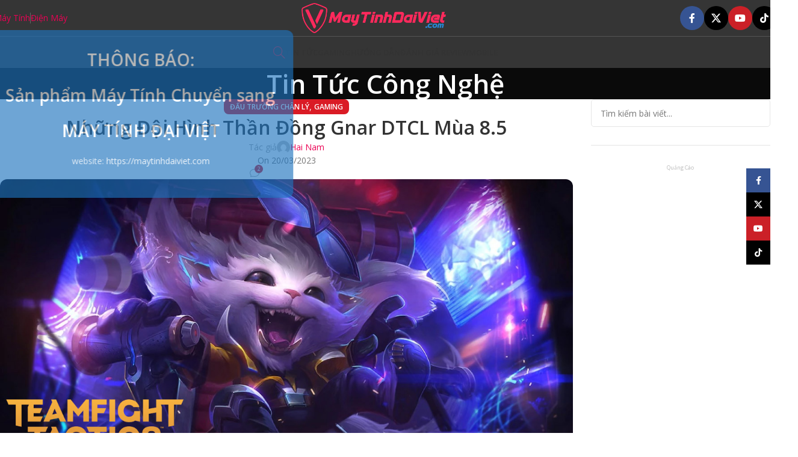

--- FILE ---
content_type: text/html; charset=UTF-8
request_url: https://tinhocdaiviet.com/nhung-doi-hinh-than-dong-gnar-dtcl-mua-8-5/
body_size: 38347
content:
<!DOCTYPE html>
<html lang="vi" prefix="og: https://ogp.me/ns#">
<head>
	<meta charset="UTF-8">
	<link rel="profile" href="https://gmpg.org/xfn/11">
	<link rel="pingback" href="https://tinhocdaiviet.com/xmlrpc.php">

		<style>img:is([sizes="auto" i], [sizes^="auto," i]) { contain-intrinsic-size: 3000px 1500px }</style>
	
<!-- Tối ưu hóa công cụ tìm kiếm bởi Rank Math PRO - https://rankmath.com/ -->
<title>Những Đội Hình Thần Đồng Gnar DTCL Mùa 8.5 | Máy Tính Đại Việt</title><link rel="preload" data-rocket-preload as="image" href="https://tinhocdaiviet.com/wp-content/uploads/Nhung-Doi-Hinh-Than-Dong-Gnar-DTCL-Mua-8-3.jpg" imagesrcset="https://tinhocdaiviet.com/wp-content/uploads/Nhung-Doi-Hinh-Than-Dong-Gnar-DTCL-Mua-8-3.jpg 1280w, https://tinhocdaiviet.com/wp-content/uploads/Nhung-Doi-Hinh-Than-Dong-Gnar-DTCL-Mua-8-3-150x84.jpg 150w, https://tinhocdaiviet.com/wp-content/uploads/Nhung-Doi-Hinh-Than-Dong-Gnar-DTCL-Mua-8-3-1000x563.jpg 1000w, https://tinhocdaiviet.com/wp-content/uploads/Nhung-Doi-Hinh-Than-Dong-Gnar-DTCL-Mua-8-3-300x169.jpg 300w, https://tinhocdaiviet.com/wp-content/uploads/Nhung-Doi-Hinh-Than-Dong-Gnar-DTCL-Mua-8-3-1024x576.jpg 1024w, https://tinhocdaiviet.com/wp-content/uploads/Nhung-Doi-Hinh-Than-Dong-Gnar-DTCL-Mua-8-3-768x432.jpg 768w" imagesizes="(max-width: 1280px) 100vw, 1280px" fetchpriority="high">
<meta name="description" content="Gnar dtcl mùa 8.5 là 1 con tướng mới thuộc tộc Thần Đồng và Siêu Lừa trong TFT hay DTCL (Đấu Trường Chân Lý) mùa 8.5, vậy liệu con tướng 3 vàng này có thể kết"/>
<meta name="robots" content="follow, index, max-snippet:-1, max-video-preview:-1, max-image-preview:large"/>
<link rel="canonical" href="https://tinhocdaiviet.com/nhung-doi-hinh-than-dong-gnar-dtcl-mua-8-5/" />
<meta property="og:locale" content="vi_VN" />
<meta property="og:type" content="article" />
<meta property="og:title" content="Những Đội Hình Thần Đồng Gnar DTCL Mùa 8.5 | Máy Tính Đại Việt" />
<meta property="og:description" content="Gnar dtcl mùa 8.5 là 1 con tướng mới thuộc tộc Thần Đồng và Siêu Lừa trong TFT hay DTCL (Đấu Trường Chân Lý) mùa 8.5, vậy liệu con tướng 3 vàng này có thể kết" />
<meta property="og:url" content="https://tinhocdaiviet.com/nhung-doi-hinh-than-dong-gnar-dtcl-mua-8-5/" />
<meta property="og:site_name" content="Tin Học Đại Việt" />
<meta property="article:publisher" content="https://www.facebook.com/TinHocDaiViet/" />
<meta property="article:author" content="https://www.facebook.com/late.crow.203/" />
<meta property="article:tag" content="dtcl mùa 8.5" />
<meta property="article:tag" content="tft mùa 8.5" />
<meta property="article:section" content="Đấu trường chân lý" />
<meta property="og:updated_time" content="2023-03-21T13:32:07+07:00" />
<meta property="og:image" content="https://tinhocdaiviet.com/wp-content/uploads/Nhung-Doi-Hinh-Than-Dong-Gnar-DTCL-Mua-8-3.jpg" />
<meta property="og:image:secure_url" content="https://tinhocdaiviet.com/wp-content/uploads/Nhung-Doi-Hinh-Than-Dong-Gnar-DTCL-Mua-8-3.jpg" />
<meta property="og:image:width" content="1280" />
<meta property="og:image:height" content="720" />
<meta property="og:image:alt" content="gnar dtcl mùa 8.5" />
<meta property="og:image:type" content="image/jpeg" />
<meta property="article:published_time" content="2023-03-20T22:00:55+07:00" />
<meta property="article:modified_time" content="2023-03-21T13:32:07+07:00" />
<meta name="twitter:card" content="summary_large_image" />
<meta name="twitter:title" content="Những Đội Hình Thần Đồng Gnar DTCL Mùa 8.5 | Máy Tính Đại Việt" />
<meta name="twitter:description" content="Gnar dtcl mùa 8.5 là 1 con tướng mới thuộc tộc Thần Đồng và Siêu Lừa trong TFT hay DTCL (Đấu Trường Chân Lý) mùa 8.5, vậy liệu con tướng 3 vàng này có thể kết" />
<meta name="twitter:image" content="https://tinhocdaiviet.com/wp-content/uploads/Nhung-Doi-Hinh-Than-Dong-Gnar-DTCL-Mua-8-3.jpg" />
<meta name="twitter:label1" content="Được viết bởi" />
<meta name="twitter:data1" content="Hai Nam" />
<meta name="twitter:label2" content="Thời gian để đọc" />
<meta name="twitter:data2" content="4 phút" />
<script type="application/ld+json" class="rank-math-schema-pro">{"@context":"https://schema.org","@graph":[{"@type":"Place","@id":"https://tinhocdaiviet.com/#place","geo":{"@type":"GeoCoordinates","latitude":"10.8921812","longitude":"106.7666294"},"hasMap":"https://www.google.com/maps/search/?api=1&amp;query=10.8921812,106.7666294","address":{"@type":"PostalAddress","streetAddress":"S\u1ed1 1 \u0110\u01b0\u1eddng 6","addressLocality":"Trung T\u00e2m H\u00e0nh Ch\u00ednh D\u0129 An","addressRegion":"TP. D\u0129 An","postalCode":"720000","addressCountry":"Vi\u1ec7t Nam"}},{"@type":["ComputerStore","Organization"],"@id":"https://tinhocdaiviet.com/#organization","name":"Tin H\u1ecdc \u0110\u1ea1i Vi\u1ec7t","url":"https://tinhocdaiviet.com","sameAs":["https://www.facebook.com/TinHocDaiViet/"],"email":"hi@tinhocdaiviet.com","address":{"@type":"PostalAddress","streetAddress":"S\u1ed1 1 \u0110\u01b0\u1eddng 6","addressLocality":"Trung T\u00e2m H\u00e0nh Ch\u00ednh D\u0129 An","addressRegion":"TP. D\u0129 An","postalCode":"720000","addressCountry":"Vi\u1ec7t Nam"},"logo":{"@type":"ImageObject","@id":"https://tinhocdaiviet.com/#logo","url":"https://tinhocdaiviet.com/wp-content/uploads/2019/08/THDV-favicon.png","contentUrl":"https://tinhocdaiviet.com/wp-content/uploads/2019/08/THDV-favicon.png","caption":"Tin H\u1ecdc \u0110\u1ea1i Vi\u1ec7t","inLanguage":"vi","width":"512","height":"512"},"priceRange":"$","openingHours":["Monday,Tuesday,Wednesday,Thursday,Friday,Saturday 08:30-20:30","Sunday 08:30-16:00"],"location":{"@id":"https://tinhocdaiviet.com/#place"},"image":{"@id":"https://tinhocdaiviet.com/#logo"},"telephone":"0916630003"},{"@type":"WebSite","@id":"https://tinhocdaiviet.com/#website","url":"https://tinhocdaiviet.com","name":"Tin H\u1ecdc \u0110\u1ea1i Vi\u1ec7t","publisher":{"@id":"https://tinhocdaiviet.com/#organization"},"inLanguage":"vi"},{"@type":"ImageObject","@id":"https://tinhocdaiviet.com/wp-content/uploads/Nhung-Doi-Hinh-Than-Dong-Gnar-DTCL-Mua-8-3.jpg","url":"https://tinhocdaiviet.com/wp-content/uploads/Nhung-Doi-Hinh-Than-Dong-Gnar-DTCL-Mua-8-3.jpg","width":"1280","height":"720","inLanguage":"vi"},{"@type":"WebPage","@id":"https://tinhocdaiviet.com/nhung-doi-hinh-than-dong-gnar-dtcl-mua-8-5/#webpage","url":"https://tinhocdaiviet.com/nhung-doi-hinh-than-dong-gnar-dtcl-mua-8-5/","name":"Nh\u1eefng \u0110\u1ed9i H\u00ecnh Th\u1ea7n \u0110\u1ed3ng Gnar DTCL M\u00f9a 8.5 | M\u00e1y T\u00ednh \u0110\u1ea1i Vi\u1ec7t","datePublished":"2023-03-20T22:00:55+07:00","dateModified":"2023-03-21T13:32:07+07:00","isPartOf":{"@id":"https://tinhocdaiviet.com/#website"},"primaryImageOfPage":{"@id":"https://tinhocdaiviet.com/wp-content/uploads/Nhung-Doi-Hinh-Than-Dong-Gnar-DTCL-Mua-8-3.jpg"},"inLanguage":"vi"},{"@type":"Person","@id":"https://tinhocdaiviet.com/author/hainam/","name":"Hai Nam","url":"https://tinhocdaiviet.com/author/hainam/","image":{"@type":"ImageObject","@id":"https://secure.gravatar.com/avatar/3dd89cac848231a955454a5f77aca5ac1ffc2973c7e95b1b4fe5a1163b57bc9b?s=96&amp;d=mm&amp;r=g","url":"https://secure.gravatar.com/avatar/3dd89cac848231a955454a5f77aca5ac1ffc2973c7e95b1b4fe5a1163b57bc9b?s=96&amp;d=mm&amp;r=g","caption":"Hai Nam","inLanguage":"vi"},"sameAs":["https://tinhocdaiviet.com/","https://www.facebook.com/late.crow.203/"],"worksFor":{"@id":"https://tinhocdaiviet.com/#organization"}},{"@type":"BlogPosting","headline":"Nh\u1eefng \u0110\u1ed9i H\u00ecnh Th\u1ea7n \u0110\u1ed3ng Gnar DTCL M\u00f9a 8.5 | M\u00e1y T\u00ednh \u0110\u1ea1i Vi\u1ec7t","keywords":"gnar dtcl m\u00f9a 8.5, \u0111\u1ea5u tr\u01b0\u1eddng ch\u00e2n l\u00fd","datePublished":"2023-03-20T22:00:55+07:00","dateModified":"2023-03-21T13:32:07+07:00","articleSection":"\u0110\u1ea5u tr\u01b0\u1eddng ch\u00e2n l\u00fd, Gaming","author":{"@id":"https://tinhocdaiviet.com/author/hainam/","name":"Hai Nam"},"publisher":{"@id":"https://tinhocdaiviet.com/#organization"},"description":"Gnar dtcl m\u00f9a 8.5 l\u00e0 1 con t\u01b0\u1edbng m\u1edbi thu\u1ed9c t\u1ed9c Th\u1ea7n \u0110\u1ed3ng v\u00e0 Si\u00eau L\u1eeba trong TFT\u00a0hay\u00a0DTCL (\u0110\u1ea5u Tr\u01b0\u1eddng Ch\u00e2n L\u00fd) m\u00f9a 8.5, v\u1eady li\u1ec7u con t\u01b0\u1edbng 3 v\u00e0ng n\u00e0y c\u00f3 th\u1ec3 k\u1ebft","name":"Nh\u1eefng \u0110\u1ed9i H\u00ecnh Th\u1ea7n \u0110\u1ed3ng Gnar DTCL M\u00f9a 8.5 | M\u00e1y T\u00ednh \u0110\u1ea1i Vi\u1ec7t","@id":"https://tinhocdaiviet.com/nhung-doi-hinh-than-dong-gnar-dtcl-mua-8-5/#richSnippet","isPartOf":{"@id":"https://tinhocdaiviet.com/nhung-doi-hinh-than-dong-gnar-dtcl-mua-8-5/#webpage"},"image":{"@id":"https://tinhocdaiviet.com/wp-content/uploads/Nhung-Doi-Hinh-Than-Dong-Gnar-DTCL-Mua-8-3.jpg"},"inLanguage":"vi","mainEntityOfPage":{"@id":"https://tinhocdaiviet.com/nhung-doi-hinh-than-dong-gnar-dtcl-mua-8-5/#webpage"}}]}</script>
<!-- /Plugin SEO WordPress Rank Math -->

<link rel='dns-prefetch' href='//www.googletagmanager.com' />
<link rel='dns-prefetch' href='//fonts.googleapis.com' />
<link rel='dns-prefetch' href='//pagead2.googlesyndication.com' />
<link rel='dns-prefetch' href='//fundingchoicesmessages.google.com' />
<link rel="alternate" type="application/rss+xml" title="Dòng thông tin Máy Tính Đại Việt &raquo;" href="https://tinhocdaiviet.com/feed/" />
<link rel="alternate" type="application/rss+xml" title="Máy Tính Đại Việt &raquo; Dòng bình luận" href="https://tinhocdaiviet.com/comments/feed/" />
<link rel="alternate" type="application/rss+xml" title="Máy Tính Đại Việt &raquo; Những Đội Hình Thần Đồng Gnar DTCL Mùa 8.5 Dòng bình luận" href="https://tinhocdaiviet.com/nhung-doi-hinh-than-dong-gnar-dtcl-mua-8-5/feed/" />
<link rel='stylesheet' id='woodmart-style-css' href='https://tinhocdaiviet.com/wp-content/themes/woodmart/css/parts/base.min.css?ver=8.1.2' type='text/css' media='all' />
<link rel='stylesheet' id='wd-widget-price-filter-css' href='https://tinhocdaiviet.com/wp-content/themes/woodmart/css/parts/woo-widget-price-filter.min.css?ver=8.1.2' type='text/css' media='all' />
<style id='safe-svg-svg-icon-style-inline-css' type='text/css'>
.safe-svg-cover{text-align:center}.safe-svg-cover .safe-svg-inside{display:inline-block;max-width:100%}.safe-svg-cover svg{height:100%;max-height:100%;max-width:100%;width:100%}

</style>
<style id='woocommerce-inline-inline-css' type='text/css'>
.woocommerce form .form-row .required { visibility: visible; }
</style>
<link rel='stylesheet' id='js_composer_front-css' href='https://tinhocdaiviet.com/wp-content/plugins/js_composer/assets/css/js_composer.min.css?ver=8.4.1' type='text/css' media='all' />
<link rel='stylesheet' id='vc_font_awesome_5_shims-css' href='https://tinhocdaiviet.com/wp-content/plugins/js_composer/assets/lib/vendor/node_modules/@fortawesome/fontawesome-free/css/v4-shims.min.css?ver=8.4.1' type='text/css' media='all' />
<link rel='stylesheet' id='vc_font_awesome_6-css' href='https://tinhocdaiviet.com/wp-content/plugins/js_composer/assets/lib/vendor/node_modules/@fortawesome/fontawesome-free/css/all.min.css?ver=8.4.1' type='text/css' media='all' />
<link rel='stylesheet' id='wd-helpers-wpb-elem-css' href='https://tinhocdaiviet.com/wp-content/themes/woodmart/css/parts/helpers-wpb-elem.min.css?ver=8.1.2' type='text/css' media='all' />
<link rel='stylesheet' id='wd-blog-single-base-css' href='https://tinhocdaiviet.com/wp-content/themes/woodmart/css/parts/blog-single-base.min.css?ver=8.1.2' type='text/css' media='all' />
<link rel='stylesheet' id='wd-blog-base-css' href='https://tinhocdaiviet.com/wp-content/themes/woodmart/css/parts/blog-base.min.css?ver=8.1.2' type='text/css' media='all' />
<link rel='stylesheet' id='wd-wpbakery-base-css' href='https://tinhocdaiviet.com/wp-content/themes/woodmart/css/parts/int-wpb-base.min.css?ver=8.1.2' type='text/css' media='all' />
<link rel='stylesheet' id='wd-wpbakery-base-deprecated-css' href='https://tinhocdaiviet.com/wp-content/themes/woodmart/css/parts/int-wpb-base-deprecated.min.css?ver=8.1.2' type='text/css' media='all' />
<link rel='stylesheet' id='wd-notices-fixed-css' href='https://tinhocdaiviet.com/wp-content/themes/woodmart/css/parts/woo-opt-sticky-notices-old.min.css?ver=8.1.2' type='text/css' media='all' />
<link rel='stylesheet' id='wd-woocommerce-base-css' href='https://tinhocdaiviet.com/wp-content/themes/woodmart/css/parts/woocommerce-base.min.css?ver=8.1.2' type='text/css' media='all' />
<link rel='stylesheet' id='wd-mod-star-rating-css' href='https://tinhocdaiviet.com/wp-content/themes/woodmart/css/parts/mod-star-rating.min.css?ver=8.1.2' type='text/css' media='all' />
<link rel='stylesheet' id='wd-woocommerce-block-notices-css' href='https://tinhocdaiviet.com/wp-content/themes/woodmart/css/parts/woo-mod-block-notices.min.css?ver=8.1.2' type='text/css' media='all' />
<link rel='stylesheet' id='child-style-css' href='https://tinhocdaiviet.com/wp-content/themes/woodmart-child/style.css?ver=8.1.2' type='text/css' media='all' />
<link rel='stylesheet' id='wd-header-base-css' href='https://tinhocdaiviet.com/wp-content/themes/woodmart/css/parts/header-base.min.css?ver=8.1.2' type='text/css' media='all' />
<link rel='stylesheet' id='wd-mod-tools-css' href='https://tinhocdaiviet.com/wp-content/themes/woodmart/css/parts/mod-tools.min.css?ver=8.1.2' type='text/css' media='all' />
<link rel='stylesheet' id='wd-header-elements-base-css' href='https://tinhocdaiviet.com/wp-content/themes/woodmart/css/parts/header-el-base.min.css?ver=8.1.2' type='text/css' media='all' />
<link rel='stylesheet' id='wd-button-css' href='https://tinhocdaiviet.com/wp-content/themes/woodmart/css/parts/el-button.min.css?ver=8.1.2' type='text/css' media='all' />
<link rel='stylesheet' id='wd-social-icons-css' href='https://tinhocdaiviet.com/wp-content/themes/woodmart/css/parts/el-social-icons.min.css?ver=8.1.2' type='text/css' media='all' />
<link rel='stylesheet' id='wd-social-icons-styles-css' href='https://tinhocdaiviet.com/wp-content/themes/woodmart/css/parts/el-social-styles.min.css?ver=8.1.2' type='text/css' media='all' />
<link rel='stylesheet' id='wd-header-mobile-nav-dropdown-css' href='https://tinhocdaiviet.com/wp-content/themes/woodmart/css/parts/header-el-mobile-nav-dropdown.min.css?ver=8.1.2' type='text/css' media='all' />
<link rel='stylesheet' id='wd-header-search-css' href='https://tinhocdaiviet.com/wp-content/themes/woodmart/css/parts/header-el-search.min.css?ver=8.1.2' type='text/css' media='all' />
<link rel='stylesheet' id='wd-page-title-css' href='https://tinhocdaiviet.com/wp-content/themes/woodmart/css/parts/page-title.min.css?ver=8.1.2' type='text/css' media='all' />
<link rel='stylesheet' id='wd-section-title-css' href='https://tinhocdaiviet.com/wp-content/themes/woodmart/css/parts/el-section-title.min.css?ver=8.1.2' type='text/css' media='all' />
<link rel='stylesheet' id='wd-section-title-style-under-and-over-css' href='https://tinhocdaiviet.com/wp-content/themes/woodmart/css/parts/el-section-title-style-under-and-over.min.css?ver=8.1.2' type='text/css' media='all' />
<link rel='stylesheet' id='wd-mod-highlighted-text-css' href='https://tinhocdaiviet.com/wp-content/themes/woodmart/css/parts/mod-highlighted-text.min.css?ver=8.1.2' type='text/css' media='all' />
<link rel='stylesheet' id='wd-page-navigation-css' href='https://tinhocdaiviet.com/wp-content/themes/woodmart/css/parts/mod-page-navigation.min.css?ver=8.1.2' type='text/css' media='all' />
<link rel='stylesheet' id='wd-blog-loop-base-old-css' href='https://tinhocdaiviet.com/wp-content/themes/woodmart/css/parts/blog-loop-base-old.min.css?ver=8.1.2' type='text/css' media='all' />
<link rel='stylesheet' id='wd-blog-loop-design-masonry-css' href='https://tinhocdaiviet.com/wp-content/themes/woodmart/css/parts/blog-loop-design-masonry.min.css?ver=8.1.2' type='text/css' media='all' />
<link rel='stylesheet' id='wd-woo-opt-title-limit-css' href='https://tinhocdaiviet.com/wp-content/themes/woodmart/css/parts/woo-opt-title-limit.min.css?ver=8.1.2' type='text/css' media='all' />
<link rel='stylesheet' id='wd-swiper-css' href='https://tinhocdaiviet.com/wp-content/themes/woodmart/css/parts/lib-swiper.min.css?ver=8.1.2' type='text/css' media='all' />
<link rel='stylesheet' id='wd-swiper-arrows-css' href='https://tinhocdaiviet.com/wp-content/themes/woodmart/css/parts/lib-swiper-arrows.min.css?ver=8.1.2' type='text/css' media='all' />
<link rel='stylesheet' id='wd-swiper-pagin-css' href='https://tinhocdaiviet.com/wp-content/themes/woodmart/css/parts/lib-swiper-pagin.min.css?ver=8.1.2' type='text/css' media='all' />
<link rel='stylesheet' id='wd-mod-comments-css' href='https://tinhocdaiviet.com/wp-content/themes/woodmart/css/parts/mod-comments.min.css?ver=8.1.2' type='text/css' media='all' />
<link rel='stylesheet' id='wd-off-canvas-sidebar-css' href='https://tinhocdaiviet.com/wp-content/themes/woodmart/css/parts/opt-off-canvas-sidebar.min.css?ver=8.1.2' type='text/css' media='all' />
<link rel='stylesheet' id='wd-widget-wd-recent-posts-css' href='https://tinhocdaiviet.com/wp-content/themes/woodmart/css/parts/widget-wd-recent-posts.min.css?ver=8.1.2' type='text/css' media='all' />
<link rel='stylesheet' id='wd-widget-nav-css' href='https://tinhocdaiviet.com/wp-content/themes/woodmart/css/parts/widget-nav.min.css?ver=8.1.2' type='text/css' media='all' />
<link rel='stylesheet' id='wd-wd-search-results-css' href='https://tinhocdaiviet.com/wp-content/themes/woodmart/css/parts/wd-search-results.min.css?ver=8.1.2' type='text/css' media='all' />
<link rel='stylesheet' id='wd-wd-search-form-css' href='https://tinhocdaiviet.com/wp-content/themes/woodmart/css/parts/wd-search-form.min.css?ver=8.1.2' type='text/css' media='all' />
<link rel='stylesheet' id='wd-footer-base-css' href='https://tinhocdaiviet.com/wp-content/themes/woodmart/css/parts/footer-base.min.css?ver=8.1.2' type='text/css' media='all' />
<link rel='stylesheet' id='wd-header-search-fullscreen-css' href='https://tinhocdaiviet.com/wp-content/themes/woodmart/css/parts/header-el-search-fullscreen-general.min.css?ver=8.1.2' type='text/css' media='all' />
<link rel='stylesheet' id='wd-header-search-fullscreen-1-css' href='https://tinhocdaiviet.com/wp-content/themes/woodmart/css/parts/header-el-search-fullscreen-1.min.css?ver=8.1.2' type='text/css' media='all' />
<link rel='stylesheet' id='wd-mfp-popup-css' href='https://tinhocdaiviet.com/wp-content/themes/woodmart/css/parts/lib-magnific-popup.min.css?ver=8.1.2' type='text/css' media='all' />
<link rel='stylesheet' id='wd-sticky-social-buttons-css' href='https://tinhocdaiviet.com/wp-content/themes/woodmart/css/parts/opt-sticky-social.min.css?ver=8.1.2' type='text/css' media='all' />
<link rel='stylesheet' id='wd-mod-sticky-sidebar-opener-css' href='https://tinhocdaiviet.com/wp-content/themes/woodmart/css/parts/mod-sticky-sidebar-opener.min.css?ver=8.1.2' type='text/css' media='all' />
<link rel='stylesheet' id='wd-bottom-toolbar-css' href='https://tinhocdaiviet.com/wp-content/themes/woodmart/css/parts/opt-bottom-toolbar.min.css?ver=8.1.2' type='text/css' media='all' />
<link rel='stylesheet' id='xts-google-fonts-css' href='https://fonts.googleapis.com/css?family=Open+Sans%3A400%2C600&#038;display=swap&#038;ver=8.1.2' type='text/css' media='all' />
<script type="text/javascript" src="https://tinhocdaiviet.com/wp-includes/js/jquery/jquery.min.js?ver=3.7.1" id="jquery-core-js"></script>
<script type="text/javascript" src="https://tinhocdaiviet.com/wp-content/plugins/woocommerce/assets/js/jquery-blockui/jquery.blockUI.min.js?ver=2.7.0-wc.9.8.6" id="jquery-blockui-js" data-wp-strategy="defer"></script>
<script type="text/javascript" id="wc-add-to-cart-js-extra">
/* <![CDATA[ */
var wc_add_to_cart_params = {"ajax_url":"\/wp-admin\/admin-ajax.php","wc_ajax_url":"\/?wc-ajax=%%endpoint%%","i18n_view_cart":"Xem gi\u1ecf h\u00e0ng","cart_url":"https:\/\/tinhocdaiviet.com\/gio-hang\/","is_cart":"","cart_redirect_after_add":"no"};
/* ]]> */
</script>
<script type="text/javascript" src="https://tinhocdaiviet.com/wp-content/plugins/woocommerce/assets/js/frontend/add-to-cart.min.js?ver=9.8.6" id="wc-add-to-cart-js" data-wp-strategy="defer"></script>
<script type="text/javascript" src="https://tinhocdaiviet.com/wp-content/plugins/woocommerce/assets/js/js-cookie/js.cookie.min.js?ver=2.1.4-wc.9.8.6" id="js-cookie-js" defer="defer" data-wp-strategy="defer"></script>
<script type="text/javascript" id="woocommerce-js-extra">
/* <![CDATA[ */
var woocommerce_params = {"ajax_url":"\/wp-admin\/admin-ajax.php","wc_ajax_url":"\/?wc-ajax=%%endpoint%%","i18n_password_show":"Hi\u1ec3n th\u1ecb m\u1eadt kh\u1ea9u","i18n_password_hide":"\u1ea8n m\u1eadt kh\u1ea9u"};
/* ]]> */
</script>
<script type="text/javascript" src="https://tinhocdaiviet.com/wp-content/plugins/woocommerce/assets/js/frontend/woocommerce.min.js?ver=9.8.6" id="woocommerce-js" defer="defer" data-wp-strategy="defer"></script>
<script type="text/javascript" src="https://tinhocdaiviet.com/wp-content/plugins/js_composer/assets/js/vendors/woocommerce-add-to-cart.js?ver=8.4.1" id="vc_woocommerce-add-to-cart-js-js"></script>

<!-- Đoạn mã Google tag (gtag.js) được thêm bởi Site Kit -->

<!-- Đoạn mã Google Analytics được thêm bởi Site Kit -->
<script type="text/javascript" src="https://www.googletagmanager.com/gtag/js?id=G-JW2FXNZSQT" id="google_gtagjs-js" async></script>
<script type="text/javascript" id="google_gtagjs-js-after">
/* <![CDATA[ */
window.dataLayer = window.dataLayer || [];function gtag(){dataLayer.push(arguments);}
gtag("set","linker",{"domains":["tinhocdaiviet.com"]});
gtag("js", new Date());
gtag("set", "developer_id.dZTNiMT", true);
gtag("config", "G-JW2FXNZSQT");
/* ]]> */
</script>

<!-- Kết thúc đoạn mã Google tag (gtag.js) được thêm bởi Site Kit -->
<script type="text/javascript" src="https://tinhocdaiviet.com/wp-content/themes/woodmart/js/libs/device.min.js?ver=8.1.2" id="wd-device-library-js"></script>
<script type="text/javascript" src="https://tinhocdaiviet.com/wp-content/themes/woodmart/js/scripts/global/scrollBar.min.js?ver=8.1.2" id="wd-scrollbar-js"></script>
<script></script><link rel="https://api.w.org/" href="https://tinhocdaiviet.com/wp-json/" /><link rel="alternate" title="JSON" type="application/json" href="https://tinhocdaiviet.com/wp-json/wp/v2/posts/33761" /><link rel="EditURI" type="application/rsd+xml" title="RSD" href="https://tinhocdaiviet.com/xmlrpc.php?rsd" />
<meta name="generator" content="WordPress 6.8.3" />
<meta name="generator" content="WooCommerce 9.8.6" />
<link rel='shortlink' href='https://tinhocdaiviet.com/?p=33761' />
<link rel="alternate" title="oNhúng (JSON)" type="application/json+oembed" href="https://tinhocdaiviet.com/wp-json/oembed/1.0/embed?url=https%3A%2F%2Ftinhocdaiviet.com%2Fnhung-doi-hinh-than-dong-gnar-dtcl-mua-8-5%2F" />
<link rel="alternate" title="oNhúng (XML)" type="text/xml+oembed" href="https://tinhocdaiviet.com/wp-json/oembed/1.0/embed?url=https%3A%2F%2Ftinhocdaiviet.com%2Fnhung-doi-hinh-than-dong-gnar-dtcl-mua-8-5%2F&#038;format=xml" />
<meta name="generator" content="Site Kit by Google 1.153.0" />					<meta name="viewport" content="width=device-width, initial-scale=1.0, maximum-scale=1.0, user-scalable=no">
											<link rel="preload" as="font" href="https://tinhocdaiviet.com/wp-content/themes/woodmart/fonts/woodmart-font-3-300.woff2?v=8.1.2" type="font/woff2" crossorigin>
						<noscript><style>.woocommerce-product-gallery{ opacity: 1 !important; }</style></noscript>
	
<!-- Thẻ meta Google AdSense được thêm bởi Site Kit -->
<meta name="google-adsense-platform-account" content="ca-host-pub-2644536267352236">
<meta name="google-adsense-platform-domain" content="sitekit.withgoogle.com">
<!-- Kết thúc thẻ meta Google AdSense được thêm bởi Site Kit -->
<meta name="generator" content="Powered by WPBakery Page Builder - drag and drop page builder for WordPress."/>

<!-- Đoạn mã Google Tag Manager được thêm bởi Site Kit -->
<script type="text/javascript">
/* <![CDATA[ */

			( function( w, d, s, l, i ) {
				w[l] = w[l] || [];
				w[l].push( {'gtm.start': new Date().getTime(), event: 'gtm.js'} );
				var f = d.getElementsByTagName( s )[0],
					j = d.createElement( s ), dl = l != 'dataLayer' ? '&l=' + l : '';
				j.async = true;
				j.src = 'https://www.googletagmanager.com/gtm.js?id=' + i + dl;
				f.parentNode.insertBefore( j, f );
			} )( window, document, 'script', 'dataLayer', 'GTM-WZSCWRW' );
			
/* ]]> */
</script>

<!-- Kết thúc đoạn mã Google Tag Manager được thêm bởi Site Kit -->

<!-- Mã đoạn Google AdSense được thêm bởi Site Kit -->
<script type="text/javascript" async="async" src="https://pagead2.googlesyndication.com/pagead/js/adsbygoogle.js?client=ca-pub-6594575934082283&amp;host=ca-host-pub-2644536267352236" crossorigin="anonymous"></script>

<!-- Kết thúc mã đoạn Google AdSense được thêm bởi Site Kit -->

<!-- Đoạn mã Khôi phục chặn quảng cáo Google AdSense được thêm bởi Site Kit -->
<script async src="https://fundingchoicesmessages.google.com/i/pub-6594575934082283?ers=1" nonce="y_1vFipJ1jJ7ibJ_SMge_g"></script><script nonce="y_1vFipJ1jJ7ibJ_SMge_g">(function() {function signalGooglefcPresent() {if (!window.frames['googlefcPresent']) {if (document.body) {const iframe = document.createElement('iframe'); iframe.style = 'width: 0; height: 0; border: none; z-index: -1000; left: -1000px; top: -1000px;'; iframe.style.display = 'none'; iframe.name = 'googlefcPresent'; document.body.appendChild(iframe);} else {setTimeout(signalGooglefcPresent, 0);}}}signalGooglefcPresent();})();</script>
<!-- Kết thúc đoạn mã Khôi phục chặn quảng cáo Google AdSense được thêm bởi Site Kit -->

<!-- Đoạn mã Bảo vệ lỗi khôi phục chặn quảng cáo Google AdSense được thêm bởi Site Kit -->
<script>(function(){'use strict';function aa(a){var b=0;return function(){return b<a.length?{done:!1,value:a[b++]}:{done:!0}}}var ba="function"==typeof Object.defineProperties?Object.defineProperty:function(a,b,c){if(a==Array.prototype||a==Object.prototype)return a;a[b]=c.value;return a};
function ea(a){a=["object"==typeof globalThis&&globalThis,a,"object"==typeof window&&window,"object"==typeof self&&self,"object"==typeof global&&global];for(var b=0;b<a.length;++b){var c=a[b];if(c&&c.Math==Math)return c}throw Error("Cannot find global object");}var fa=ea(this);function ha(a,b){if(b)a:{var c=fa;a=a.split(".");for(var d=0;d<a.length-1;d++){var e=a[d];if(!(e in c))break a;c=c[e]}a=a[a.length-1];d=c[a];b=b(d);b!=d&&null!=b&&ba(c,a,{configurable:!0,writable:!0,value:b})}}
var ia="function"==typeof Object.create?Object.create:function(a){function b(){}b.prototype=a;return new b},l;if("function"==typeof Object.setPrototypeOf)l=Object.setPrototypeOf;else{var m;a:{var ja={a:!0},ka={};try{ka.__proto__=ja;m=ka.a;break a}catch(a){}m=!1}l=m?function(a,b){a.__proto__=b;if(a.__proto__!==b)throw new TypeError(a+" is not extensible");return a}:null}var la=l;
function n(a,b){a.prototype=ia(b.prototype);a.prototype.constructor=a;if(la)la(a,b);else for(var c in b)if("prototype"!=c)if(Object.defineProperties){var d=Object.getOwnPropertyDescriptor(b,c);d&&Object.defineProperty(a,c,d)}else a[c]=b[c];a.A=b.prototype}function ma(){for(var a=Number(this),b=[],c=a;c<arguments.length;c++)b[c-a]=arguments[c];return b}
var na="function"==typeof Object.assign?Object.assign:function(a,b){for(var c=1;c<arguments.length;c++){var d=arguments[c];if(d)for(var e in d)Object.prototype.hasOwnProperty.call(d,e)&&(a[e]=d[e])}return a};ha("Object.assign",function(a){return a||na});/*

 Copyright The Closure Library Authors.
 SPDX-License-Identifier: Apache-2.0
*/
var p=this||self;function q(a){return a};var t,u;a:{for(var oa=["CLOSURE_FLAGS"],v=p,x=0;x<oa.length;x++)if(v=v[oa[x]],null==v){u=null;break a}u=v}var pa=u&&u[610401301];t=null!=pa?pa:!1;var z,qa=p.navigator;z=qa?qa.userAgentData||null:null;function A(a){return t?z?z.brands.some(function(b){return(b=b.brand)&&-1!=b.indexOf(a)}):!1:!1}function B(a){var b;a:{if(b=p.navigator)if(b=b.userAgent)break a;b=""}return-1!=b.indexOf(a)};function C(){return t?!!z&&0<z.brands.length:!1}function D(){return C()?A("Chromium"):(B("Chrome")||B("CriOS"))&&!(C()?0:B("Edge"))||B("Silk")};var ra=C()?!1:B("Trident")||B("MSIE");!B("Android")||D();D();B("Safari")&&(D()||(C()?0:B("Coast"))||(C()?0:B("Opera"))||(C()?0:B("Edge"))||(C()?A("Microsoft Edge"):B("Edg/"))||C()&&A("Opera"));var sa={},E=null;var ta="undefined"!==typeof Uint8Array,ua=!ra&&"function"===typeof btoa;var F="function"===typeof Symbol&&"symbol"===typeof Symbol()?Symbol():void 0,G=F?function(a,b){a[F]|=b}:function(a,b){void 0!==a.g?a.g|=b:Object.defineProperties(a,{g:{value:b,configurable:!0,writable:!0,enumerable:!1}})};function va(a){var b=H(a);1!==(b&1)&&(Object.isFrozen(a)&&(a=Array.prototype.slice.call(a)),I(a,b|1))}
var H=F?function(a){return a[F]|0}:function(a){return a.g|0},J=F?function(a){return a[F]}:function(a){return a.g},I=F?function(a,b){a[F]=b}:function(a,b){void 0!==a.g?a.g=b:Object.defineProperties(a,{g:{value:b,configurable:!0,writable:!0,enumerable:!1}})};function wa(){var a=[];G(a,1);return a}function xa(a,b){I(b,(a|0)&-99)}function K(a,b){I(b,(a|34)&-73)}function L(a){a=a>>11&1023;return 0===a?536870912:a};var M={};function N(a){return null!==a&&"object"===typeof a&&!Array.isArray(a)&&a.constructor===Object}var O,ya=[];I(ya,39);O=Object.freeze(ya);var P;function Q(a,b){P=b;a=new a(b);P=void 0;return a}
function R(a,b,c){null==a&&(a=P);P=void 0;if(null==a){var d=96;c?(a=[c],d|=512):a=[];b&&(d=d&-2095105|(b&1023)<<11)}else{if(!Array.isArray(a))throw Error();d=H(a);if(d&64)return a;d|=64;if(c&&(d|=512,c!==a[0]))throw Error();a:{c=a;var e=c.length;if(e){var f=e-1,g=c[f];if(N(g)){d|=256;b=(d>>9&1)-1;e=f-b;1024<=e&&(za(c,b,g),e=1023);d=d&-2095105|(e&1023)<<11;break a}}b&&(g=(d>>9&1)-1,b=Math.max(b,e-g),1024<b&&(za(c,g,{}),d|=256,b=1023),d=d&-2095105|(b&1023)<<11)}}I(a,d);return a}
function za(a,b,c){for(var d=1023+b,e=a.length,f=d;f<e;f++){var g=a[f];null!=g&&g!==c&&(c[f-b]=g)}a.length=d+1;a[d]=c};function Aa(a){switch(typeof a){case "number":return isFinite(a)?a:String(a);case "boolean":return a?1:0;case "object":if(a&&!Array.isArray(a)&&ta&&null!=a&&a instanceof Uint8Array){if(ua){for(var b="",c=0,d=a.length-10240;c<d;)b+=String.fromCharCode.apply(null,a.subarray(c,c+=10240));b+=String.fromCharCode.apply(null,c?a.subarray(c):a);a=btoa(b)}else{void 0===b&&(b=0);if(!E){E={};c="ABCDEFGHIJKLMNOPQRSTUVWXYZabcdefghijklmnopqrstuvwxyz0123456789".split("");d=["+/=","+/","-_=","-_.","-_"];for(var e=
0;5>e;e++){var f=c.concat(d[e].split(""));sa[e]=f;for(var g=0;g<f.length;g++){var h=f[g];void 0===E[h]&&(E[h]=g)}}}b=sa[b];c=Array(Math.floor(a.length/3));d=b[64]||"";for(e=f=0;f<a.length-2;f+=3){var k=a[f],w=a[f+1];h=a[f+2];g=b[k>>2];k=b[(k&3)<<4|w>>4];w=b[(w&15)<<2|h>>6];h=b[h&63];c[e++]=g+k+w+h}g=0;h=d;switch(a.length-f){case 2:g=a[f+1],h=b[(g&15)<<2]||d;case 1:a=a[f],c[e]=b[a>>2]+b[(a&3)<<4|g>>4]+h+d}a=c.join("")}return a}}return a};function Ba(a,b,c){a=Array.prototype.slice.call(a);var d=a.length,e=b&256?a[d-1]:void 0;d+=e?-1:0;for(b=b&512?1:0;b<d;b++)a[b]=c(a[b]);if(e){b=a[b]={};for(var f in e)Object.prototype.hasOwnProperty.call(e,f)&&(b[f]=c(e[f]))}return a}function Da(a,b,c,d,e,f){if(null!=a){if(Array.isArray(a))a=e&&0==a.length&&H(a)&1?void 0:f&&H(a)&2?a:Ea(a,b,c,void 0!==d,e,f);else if(N(a)){var g={},h;for(h in a)Object.prototype.hasOwnProperty.call(a,h)&&(g[h]=Da(a[h],b,c,d,e,f));a=g}else a=b(a,d);return a}}
function Ea(a,b,c,d,e,f){var g=d||c?H(a):0;d=d?!!(g&32):void 0;a=Array.prototype.slice.call(a);for(var h=0;h<a.length;h++)a[h]=Da(a[h],b,c,d,e,f);c&&c(g,a);return a}function Fa(a){return a.s===M?a.toJSON():Aa(a)};function Ga(a,b,c){c=void 0===c?K:c;if(null!=a){if(ta&&a instanceof Uint8Array)return b?a:new Uint8Array(a);if(Array.isArray(a)){var d=H(a);if(d&2)return a;if(b&&!(d&64)&&(d&32||0===d))return I(a,d|34),a;a=Ea(a,Ga,d&4?K:c,!0,!1,!0);b=H(a);b&4&&b&2&&Object.freeze(a);return a}a.s===M&&(b=a.h,c=J(b),a=c&2?a:Q(a.constructor,Ha(b,c,!0)));return a}}function Ha(a,b,c){var d=c||b&2?K:xa,e=!!(b&32);a=Ba(a,b,function(f){return Ga(f,e,d)});G(a,32|(c?2:0));return a};function Ia(a,b){a=a.h;return Ja(a,J(a),b)}function Ja(a,b,c,d){if(-1===c)return null;if(c>=L(b)){if(b&256)return a[a.length-1][c]}else{var e=a.length;if(d&&b&256&&(d=a[e-1][c],null!=d))return d;b=c+((b>>9&1)-1);if(b<e)return a[b]}}function Ka(a,b,c,d,e){var f=L(b);if(c>=f||e){e=b;if(b&256)f=a[a.length-1];else{if(null==d)return;f=a[f+((b>>9&1)-1)]={};e|=256}f[c]=d;e&=-1025;e!==b&&I(a,e)}else a[c+((b>>9&1)-1)]=d,b&256&&(d=a[a.length-1],c in d&&delete d[c]),b&1024&&I(a,b&-1025)}
function La(a,b){var c=Ma;var d=void 0===d?!1:d;var e=a.h;var f=J(e),g=Ja(e,f,b,d);var h=!1;if(null==g||"object"!==typeof g||(h=Array.isArray(g))||g.s!==M)if(h){var k=h=H(g);0===k&&(k|=f&32);k|=f&2;k!==h&&I(g,k);c=new c(g)}else c=void 0;else c=g;c!==g&&null!=c&&Ka(e,f,b,c,d);e=c;if(null==e)return e;a=a.h;f=J(a);f&2||(g=e,c=g.h,h=J(c),g=h&2?Q(g.constructor,Ha(c,h,!1)):g,g!==e&&(e=g,Ka(a,f,b,e,d)));return e}function Na(a,b){a=Ia(a,b);return null==a||"string"===typeof a?a:void 0}
function Oa(a,b){a=Ia(a,b);return null!=a?a:0}function S(a,b){a=Na(a,b);return null!=a?a:""};function T(a,b,c){this.h=R(a,b,c)}T.prototype.toJSON=function(){var a=Ea(this.h,Fa,void 0,void 0,!1,!1);return Pa(this,a,!0)};T.prototype.s=M;T.prototype.toString=function(){return Pa(this,this.h,!1).toString()};
function Pa(a,b,c){var d=a.constructor.v,e=L(J(c?a.h:b)),f=!1;if(d){if(!c){b=Array.prototype.slice.call(b);var g;if(b.length&&N(g=b[b.length-1]))for(f=0;f<d.length;f++)if(d[f]>=e){Object.assign(b[b.length-1]={},g);break}f=!0}e=b;c=!c;g=J(a.h);a=L(g);g=(g>>9&1)-1;for(var h,k,w=0;w<d.length;w++)if(k=d[w],k<a){k+=g;var r=e[k];null==r?e[k]=c?O:wa():c&&r!==O&&va(r)}else h||(r=void 0,e.length&&N(r=e[e.length-1])?h=r:e.push(h={})),r=h[k],null==h[k]?h[k]=c?O:wa():c&&r!==O&&va(r)}d=b.length;if(!d)return b;
var Ca;if(N(h=b[d-1])){a:{var y=h;e={};c=!1;for(var ca in y)Object.prototype.hasOwnProperty.call(y,ca)&&(a=y[ca],Array.isArray(a)&&a!=a&&(c=!0),null!=a?e[ca]=a:c=!0);if(c){for(var rb in e){y=e;break a}y=null}}y!=h&&(Ca=!0);d--}for(;0<d;d--){h=b[d-1];if(null!=h)break;var cb=!0}if(!Ca&&!cb)return b;var da;f?da=b:da=Array.prototype.slice.call(b,0,d);b=da;f&&(b.length=d);y&&b.push(y);return b};function Qa(a){return function(b){if(null==b||""==b)b=new a;else{b=JSON.parse(b);if(!Array.isArray(b))throw Error(void 0);G(b,32);b=Q(a,b)}return b}};function Ra(a){this.h=R(a)}n(Ra,T);var Sa=Qa(Ra);var U;function V(a){this.g=a}V.prototype.toString=function(){return this.g+""};var Ta={};function Ua(){return Math.floor(2147483648*Math.random()).toString(36)+Math.abs(Math.floor(2147483648*Math.random())^Date.now()).toString(36)};function Va(a,b){b=String(b);"application/xhtml+xml"===a.contentType&&(b=b.toLowerCase());return a.createElement(b)}function Wa(a){this.g=a||p.document||document}Wa.prototype.appendChild=function(a,b){a.appendChild(b)};/*

 SPDX-License-Identifier: Apache-2.0
*/
function Xa(a,b){a.src=b instanceof V&&b.constructor===V?b.g:"type_error:TrustedResourceUrl";var c,d;(c=(b=null==(d=(c=(a.ownerDocument&&a.ownerDocument.defaultView||window).document).querySelector)?void 0:d.call(c,"script[nonce]"))?b.nonce||b.getAttribute("nonce")||"":"")&&a.setAttribute("nonce",c)};function Ya(a){a=void 0===a?document:a;return a.createElement("script")};function Za(a,b,c,d,e,f){try{var g=a.g,h=Ya(g);h.async=!0;Xa(h,b);g.head.appendChild(h);h.addEventListener("load",function(){e();d&&g.head.removeChild(h)});h.addEventListener("error",function(){0<c?Za(a,b,c-1,d,e,f):(d&&g.head.removeChild(h),f())})}catch(k){f()}};var $a=p.atob("aHR0cHM6Ly93d3cuZ3N0YXRpYy5jb20vaW1hZ2VzL2ljb25zL21hdGVyaWFsL3N5c3RlbS8xeC93YXJuaW5nX2FtYmVyXzI0ZHAucG5n"),ab=p.atob("WW91IGFyZSBzZWVpbmcgdGhpcyBtZXNzYWdlIGJlY2F1c2UgYWQgb3Igc2NyaXB0IGJsb2NraW5nIHNvZnR3YXJlIGlzIGludGVyZmVyaW5nIHdpdGggdGhpcyBwYWdlLg=="),bb=p.atob("RGlzYWJsZSBhbnkgYWQgb3Igc2NyaXB0IGJsb2NraW5nIHNvZnR3YXJlLCB0aGVuIHJlbG9hZCB0aGlzIHBhZ2Uu");function db(a,b,c){this.i=a;this.l=new Wa(this.i);this.g=null;this.j=[];this.m=!1;this.u=b;this.o=c}
function eb(a){if(a.i.body&&!a.m){var b=function(){fb(a);p.setTimeout(function(){return gb(a,3)},50)};Za(a.l,a.u,2,!0,function(){p[a.o]||b()},b);a.m=!0}}
function fb(a){for(var b=W(1,5),c=0;c<b;c++){var d=X(a);a.i.body.appendChild(d);a.j.push(d)}b=X(a);b.style.bottom="0";b.style.left="0";b.style.position="fixed";b.style.width=W(100,110).toString()+"%";b.style.zIndex=W(2147483544,2147483644).toString();b.style["background-color"]=hb(249,259,242,252,219,229);b.style["box-shadow"]="0 0 12px #888";b.style.color=hb(0,10,0,10,0,10);b.style.display="flex";b.style["justify-content"]="center";b.style["font-family"]="Roboto, Arial";c=X(a);c.style.width=W(80,
85).toString()+"%";c.style.maxWidth=W(750,775).toString()+"px";c.style.margin="24px";c.style.display="flex";c.style["align-items"]="flex-start";c.style["justify-content"]="center";d=Va(a.l.g,"IMG");d.className=Ua();d.src=$a;d.alt="Warning icon";d.style.height="24px";d.style.width="24px";d.style["padding-right"]="16px";var e=X(a),f=X(a);f.style["font-weight"]="bold";f.textContent=ab;var g=X(a);g.textContent=bb;Y(a,e,f);Y(a,e,g);Y(a,c,d);Y(a,c,e);Y(a,b,c);a.g=b;a.i.body.appendChild(a.g);b=W(1,5);for(c=
0;c<b;c++)d=X(a),a.i.body.appendChild(d),a.j.push(d)}function Y(a,b,c){for(var d=W(1,5),e=0;e<d;e++){var f=X(a);b.appendChild(f)}b.appendChild(c);c=W(1,5);for(d=0;d<c;d++)e=X(a),b.appendChild(e)}function W(a,b){return Math.floor(a+Math.random()*(b-a))}function hb(a,b,c,d,e,f){return"rgb("+W(Math.max(a,0),Math.min(b,255)).toString()+","+W(Math.max(c,0),Math.min(d,255)).toString()+","+W(Math.max(e,0),Math.min(f,255)).toString()+")"}function X(a){a=Va(a.l.g,"DIV");a.className=Ua();return a}
function gb(a,b){0>=b||null!=a.g&&0!=a.g.offsetHeight&&0!=a.g.offsetWidth||(ib(a),fb(a),p.setTimeout(function(){return gb(a,b-1)},50))}
function ib(a){var b=a.j;var c="undefined"!=typeof Symbol&&Symbol.iterator&&b[Symbol.iterator];if(c)b=c.call(b);else if("number"==typeof b.length)b={next:aa(b)};else throw Error(String(b)+" is not an iterable or ArrayLike");for(c=b.next();!c.done;c=b.next())(c=c.value)&&c.parentNode&&c.parentNode.removeChild(c);a.j=[];(b=a.g)&&b.parentNode&&b.parentNode.removeChild(b);a.g=null};function jb(a,b,c,d,e){function f(k){document.body?g(document.body):0<k?p.setTimeout(function(){f(k-1)},e):b()}function g(k){k.appendChild(h);p.setTimeout(function(){h?(0!==h.offsetHeight&&0!==h.offsetWidth?b():a(),h.parentNode&&h.parentNode.removeChild(h)):a()},d)}var h=kb(c);f(3)}function kb(a){var b=document.createElement("div");b.className=a;b.style.width="1px";b.style.height="1px";b.style.position="absolute";b.style.left="-10000px";b.style.top="-10000px";b.style.zIndex="-10000";return b};function Ma(a){this.h=R(a)}n(Ma,T);function lb(a){this.h=R(a)}n(lb,T);var mb=Qa(lb);function nb(a){a=Na(a,4)||"";if(void 0===U){var b=null;var c=p.trustedTypes;if(c&&c.createPolicy){try{b=c.createPolicy("goog#html",{createHTML:q,createScript:q,createScriptURL:q})}catch(d){p.console&&p.console.error(d.message)}U=b}else U=b}a=(b=U)?b.createScriptURL(a):a;return new V(a,Ta)};function ob(a,b){this.m=a;this.o=new Wa(a.document);this.g=b;this.j=S(this.g,1);this.u=nb(La(this.g,2));this.i=!1;b=nb(La(this.g,13));this.l=new db(a.document,b,S(this.g,12))}ob.prototype.start=function(){pb(this)};
function pb(a){qb(a);Za(a.o,a.u,3,!1,function(){a:{var b=a.j;var c=p.btoa(b);if(c=p[c]){try{var d=Sa(p.atob(c))}catch(e){b=!1;break a}b=b===Na(d,1)}else b=!1}b?Z(a,S(a.g,14)):(Z(a,S(a.g,8)),eb(a.l))},function(){jb(function(){Z(a,S(a.g,7));eb(a.l)},function(){return Z(a,S(a.g,6))},S(a.g,9),Oa(a.g,10),Oa(a.g,11))})}function Z(a,b){a.i||(a.i=!0,a=new a.m.XMLHttpRequest,a.open("GET",b,!0),a.send())}function qb(a){var b=p.btoa(a.j);a.m[b]&&Z(a,S(a.g,5))};(function(a,b){p[a]=function(){var c=ma.apply(0,arguments);p[a]=function(){};b.apply(null,c)}})("__h82AlnkH6D91__",function(a){"function"===typeof window.atob&&(new ob(window,mb(window.atob(a)))).start()});}).call(this);

window.__h82AlnkH6D91__("[base64]/[base64]/[base64]/[base64]");</script>
<!-- Kết thúc đoạn mã Bảo vệ lỗi khôi phục chặn quảng cáo Google AdSense được thêm bởi Site Kit -->
<link rel="icon" href="https://tinhocdaiviet.com/wp-content/uploads/2019/08/cropped-THDV-favicon-150x150.png" sizes="32x32" />
<link rel="icon" href="https://tinhocdaiviet.com/wp-content/uploads/2019/08/cropped-THDV-favicon-300x300.png" sizes="192x192" />
<link rel="apple-touch-icon" href="https://tinhocdaiviet.com/wp-content/uploads/2019/08/cropped-THDV-favicon-300x300.png" />
<meta name="msapplication-TileImage" content="https://tinhocdaiviet.com/wp-content/uploads/2019/08/cropped-THDV-favicon-300x300.png" />
		<style type="text/css" id="wp-custom-css">
			/*xóa khoảng trống không cần thiết trong fillter */
.filters-area {
	border-style: none;
	margin-bottom: 0px;
	padding-bottom: 0px;
}
/* sản phẩm trong danh mục*/
.wd-carousel-item figure{
	border: 1px solid #e4e4e4;
}
.wd-thumbs img{
	border: solid 1px #e4e4e4;
}
/*danh muc trang chu*/
.category-grid-item .wrapp-category
{
	border: solid 1px #da1b25;
}
/*--------------------------------*/
/*rgb_background Class */
.rgb_background {
	background: repeating-linear-gradient(-75deg, #fc00ff, #00dbde 50%, #fc00ff 100%);
	width: 100%;
	background-size: 200% auto;
	background-position: 0 100%;
	animation-fill-mode: forwards;
  animation-timing-function: linear;
	animation: gradient 2s infinite;
}

@keyframes gradient {
	0% {
		background-position: 0% 0%;
	}
	100% {
		background-position: -200% 0%;
	}
}

/*text gradient*/
.text_gradient{
	background: -webkit-linear-gradient(180deg, #fdeff9, #ec38bc, #7303c0, #03001e);
  -webkit-background-clip: text;
  -webkit-text-fill-color: transparent;
}

/* Display check list on short description*/
.woocommerce-product-details__short-description ul {
  list-style: none;
}
.woocommerce-product-details__short-description ul li:before {
  color: green;
	font-weight: 700;
	content: '✓ ';
}


.product_title{
	color: #007BC4;
	font-size: 20px;
}

.sku{
	color: blue;
}
.layer-term-name{
	color: green;
}

.woocommerce-Price-currencySymbol{
	font-weight: 400;
	font-size: small;
	color: gray;
	vertical-align: text-top;
}

.woocommerce span.onsale {
display: none;
}

/*thay mau chu tam het hang */
p.stock.wd-style-default.available-on-backorder, p.stock.wd-style-default.in-stock {
    color: #f4524d;
}

/* add đã có vat vào giá */
.summary-inner .price .amount:after{
	content:" (Giá đã có VAT)";
	font-weight: 400;
	font-size: small;
	color:green;
}


/*before ADS*/
.adsbygoogle:before{
    color: #BBB;
    font-size: 9px;
    text-align: center;
    content: 'Quảng Cáo';
    display: block;
}

/* icon mobile colour*/
.wd-tools-element .wd-tools-icon {
    color: #da1b25;
}
/*icon linh kien build pc*/
.wd-nav-icon{
	color:#da1b25;
}		</style>
		<style>
		
		</style><style data-type="woodmart_shortcodes-custom-css">#wd-6413d5853da54 .woodmart-title-container{color:#dd3333;}#wd-6413d5a53663e .woodmart-title-container{color:#db8c32;}#wd-6413d5d1873b7 .woodmart-title-container{color:#1e73be;}</style><style type="text/css" data-type="vc_shortcodes-default-css">.vc_do_message{padding-top:1em;padding-bottom:1em;padding-right:1em;padding-left:4em;margin-bottom:22px;}</style><noscript><style> .wpb_animate_when_almost_visible { opacity: 1; }</style></noscript>			<style id="wd-style-header_759288-css" data-type="wd-style-header_759288">
				:root{
	--wd-top-bar-h: .00001px;
	--wd-top-bar-sm-h: .00001px;
	--wd-top-bar-sticky-h: .00001px;
	--wd-top-bar-brd-w: .00001px;

	--wd-header-general-h: 60px;
	--wd-header-general-sm-h: 60px;
	--wd-header-general-sticky-h: .00001px;
	--wd-header-general-brd-w: 1px;

	--wd-header-bottom-h: 52px;
	--wd-header-bottom-sm-h: .00001px;
	--wd-header-bottom-sticky-h: 52px;
	--wd-header-bottom-brd-w: .00001px;

	--wd-header-clone-h: .00001px;

	--wd-header-brd-w: calc(var(--wd-top-bar-brd-w) + var(--wd-header-general-brd-w) + var(--wd-header-bottom-brd-w));
	--wd-header-h: calc(var(--wd-top-bar-h) + var(--wd-header-general-h) + var(--wd-header-bottom-h) + var(--wd-header-brd-w));
	--wd-header-sticky-h: calc(var(--wd-top-bar-sticky-h) + var(--wd-header-general-sticky-h) + var(--wd-header-bottom-sticky-h) + var(--wd-header-clone-h) + var(--wd-header-brd-w));
	--wd-header-sm-h: calc(var(--wd-top-bar-sm-h) + var(--wd-header-general-sm-h) + var(--wd-header-bottom-sm-h) + var(--wd-header-brd-w));
}




:root:has(.whb-general-header.whb-border-boxed) {
	--wd-header-general-brd-w: .00001px;
}

@media (max-width: 1024px) {
:root:has(.whb-general-header.whb-hidden-mobile) {
	--wd-header-general-brd-w: .00001px;
}
}


.whb-header-bottom .wd-dropdown {
	margin-top: 6px;
}

.whb-header-bottom .wd-dropdown:after {
	height: 16px;
}

.whb-sticked .whb-header-bottom .wd-dropdown:not(.sub-sub-menu) {
	margin-top: 6px;
}

.whb-sticked .whb-header-bottom .wd-dropdown:not(.sub-sub-menu):after {
	height: 16px;
}


		.whb-top-bar-inner {  }
.whb-general-header {
	background-color: rgba(53, 53, 53, 1);border-color: rgba(84, 84, 84, 1);border-bottom-width: 1px;border-bottom-style: solid;
}

.whb-9x1ytaxq7aphtb3npidp form.searchform {
	--wd-form-height: 46px;
}
.whb-9x1ytaxq7aphtb3npidp.wd-search-form.wd-header-search-form .searchform {
	--wd-form-brd-color: rgba(208, 2, 27, 1);
	--wd-form-brd-color-focus: rgba(80, 227, 194, 1);
}
.whb-header-bottom {
	background-color: rgba(53, 53, 53, 1);border-bottom-width: 0px;border-bottom-style: solid;
}
			</style>
						<style id="wd-style-theme_settings_default-css" data-type="wd-style-theme_settings_default">
				@font-face {
	font-weight: normal;
	font-style: normal;
	font-family: "woodmart-font";
	src: url("//tinhocdaiviet.com/wp-content/themes/woodmart/fonts/woodmart-font-3-300.woff2?v=8.1.2") format("woff2");
	font-display:swap;
}

:root {
	--wd-text-font: "Open Sans", Arial, Helvetica, sans-serif;
	--wd-text-font-weight: 400;
	--wd-text-color: #777777;
	--wd-text-font-size: 14px;
	--wd-title-font: "Open Sans", Arial, Helvetica, sans-serif;
	--wd-title-font-weight: 600;
	--wd-title-color: #242424;
	--wd-entities-title-font: "Open Sans", Arial, Helvetica, sans-serif;
	--wd-entities-title-font-weight: 600;
	--wd-entities-title-color: #333333;
	--wd-entities-title-color-hover: rgb(51 51 51 / 65%);
	--wd-alternative-font: "Open Sans", Arial, Helvetica, sans-serif;
	--wd-widget-title-font: "Open Sans", Arial, Helvetica, sans-serif;
	--wd-widget-title-font-weight: 600;
	--wd-widget-title-transform: uppercase;
	--wd-widget-title-color: #333;
	--wd-widget-title-font-size: 16px;
	--wd-header-el-font: "Open Sans", Arial, Helvetica, sans-serif;
	--wd-header-el-font-weight: 600;
	--wd-header-el-transform: uppercase;
	--wd-header-el-font-size: 13px;
	--wd-primary-color: #da1b25;
	--wd-alternative-color: #faca04;
	--wd-link-color: #eb0254;
	--wd-link-color-hover: #1e73be;
	--btn-default-bgcolor: rgb(247,247,247);
	--btn-default-bgcolor-hover: rgb(239,239,239);
	--btn-accented-bgcolor: rgb(218,27,37);
	--btn-accented-bgcolor-hover: #3D885C;
	--wd-form-brd-width: 1px;
	--notices-success-bg: #459647;
	--notices-success-color: #fff;
	--notices-warning-bg: #E0B252;
	--notices-warning-color: #fff;
}
.wd-popup.wd-age-verify {
	--wd-popup-width: 500px;
}
.wd-popup.wd-promo-popup {
	background-color: rgb(30,115,190);
	background-image: none;
	background-repeat: no-repeat;
	background-size: contain;
	background-position: left center;
	--wd-popup-width: 800px;
}
.header-banner {
	background-color: rgb(30,115,190);
	background-image: none;
	background-attachment: scroll;
	background-position: center center;
}
.woodmart-woocommerce-layered-nav .wd-scroll-content {
	max-height: 280px;
}
.wd-page-title {
	background-color: #0a0a0a;
	background-image: none;
	background-size: cover;
	background-position: center center;
}
.wd-footer {
	background-color: rgb(214,214,214);
	background-image: none;
}
body[class*="wrapper-boxed"] {
	background-image: none;
	background-repeat: repeat;
}
.wd-popup.popup-quick-view {
	--wd-popup-width: 920px;
}
:root{
--wd-container-w: 1400px;
--wd-form-brd-radius: 5px;
--btn-default-color: #333;
--btn-default-color-hover: #333;
--btn-accented-color: #fff;
--btn-accented-color-hover: #fff;
--btn-default-brd-radius: 5px;
--btn-default-box-shadow: none;
--btn-default-box-shadow-hover: none;
--btn-accented-brd-radius: 5px;
--btn-accented-box-shadow: none;
--btn-accented-box-shadow-hover: none;
--wd-brd-radius: 12px;
}

@media (min-width: 1400px) {
[data-vc-full-width]:not([data-vc-stretch-content]),
:is(.vc_section, .vc_row).wd-section-stretch {
padding-left: calc((100vw - 1400px - var(--wd-sticky-nav-w) - var(--wd-scroll-w)) / 2);
padding-right: calc((100vw - 1400px - var(--wd-sticky-nav-w) - var(--wd-scroll-w)) / 2);
}
}


			</style>
			<style id="rocket-lazyrender-inline-css">[data-wpr-lazyrender] {content-visibility: auto;}</style><meta name="generator" content="WP Rocket 3.18.2" data-wpr-features="wpr_automatic_lazy_rendering wpr_oci" /></head>

<body class="wp-singular post-template-default single single-post postid-33761 single-format-standard wp-theme-woodmart wp-child-theme-woodmart-child theme-woodmart woocommerce-no-js wrapper-custom  categories-accordion-on woodmart-ajax-shop-on notifications-sticky sticky-toolbar-on wpb-js-composer js-comp-ver-8.4.1 vc_responsive">
					<!-- Đoạn mã Google Tag Manager (noscript) được thêm bởi Site Kit -->
		<noscript>
			<iframe src="https://www.googletagmanager.com/ns.html?id=GTM-WZSCWRW" height="0" width="0" style="display:none;visibility:hidden"></iframe>
		</noscript>
		<!-- Kết thúc đoạn mã Google Tag Manager (noscript) được thêm bởi Site Kit -->
		<script type="text/javascript" id="wd-flicker-fix">// Flicker fix.</script>	
	
	<div  class="wd-page-wrapper website-wrapper">
									<header  class="whb-header whb-header_759288 whb-sticky-shadow whb-scroll-slide whb-sticky-real whb-hide-on-scroll">
					<div  class="whb-main-header">
	
<div class="whb-row whb-top-bar whb-not-sticky-row whb-without-bg whb-without-border whb-color-light whb-hidden-desktop whb-hidden-mobile whb-flex-flex-middle">
	<div class="container">
		<div class="whb-flex-row whb-top-bar-inner">
			<div class="whb-column whb-col-left whb-column5 whb-visible-lg whb-empty-column">
	</div>
<div class="whb-column whb-col-center whb-column6 whb-visible-lg whb-empty-column">
	</div>
<div class="whb-column whb-col-right whb-column7 whb-visible-lg whb-empty-column">
	</div>
<div class="whb-column whb-col-mobile whb-column_mobile1 whb-hidden-lg">
	
<div class="wd-header-text reset-last-child whb-8rterq6swc1y9pue81ko"><p style="text-align: center;">Máy Tính Cao Cấp, PC Gaming, Văn Phòng  Chính Hãng</p></div>
</div>
		</div>
	</div>
</div>

<div class="whb-row whb-general-header whb-not-sticky-row whb-with-bg whb-border-fullwidth whb-color-light whb-with-shadow whb-flex-equal-sides">
	<div class="container">
		<div class="whb-flex-row whb-general-header-inner">
			<div class="whb-column whb-col-left whb-column8 whb-visible-lg">
	<div id="wd-696971ee9f297" class="  whb-7im9mmk73lpgi8l5rod5 wd-button-wrapper text-center"><a href="https://maytinhdaiviet.com" title="" target="_blank" class="btn btn-color-primary btn-style-default btn-shape-round btn-size-extra-small">Máy Tính</a></div><div class="wd-header-divider whb-divider-default whb-q611pjfoxaw2e5m9gry5"></div>
<div id="wd-696971ee9f336" class="  whb-j25m6cw8hq80s8f95lki wd-button-wrapper text-center"><a href="https://dienmaydaiviet.com" title="" target="_blank" class="btn btn-color-alt btn-style-default btn-shape-round btn-size-extra-small">Điện Máy</a></div></div>
<div class="whb-column whb-col-center whb-column9 whb-visible-lg">
	<div class="site-logo whb-gs8bcnxektjsro21n657">
	<a href="https://tinhocdaiviet.com/" class="wd-logo wd-main-logo" rel="home" aria-label="Site logo">
		<img width="863" height="180" src="https://tinhocdaiviet.com/wp-content/uploads/may-tinh-dai-viet-header-logo.png" class="attachment-full size-full" alt="" style="max-width:257px;" decoding="async" fetchpriority="high" srcset="https://tinhocdaiviet.com/wp-content/uploads/may-tinh-dai-viet-header-logo.png 863w, https://tinhocdaiviet.com/wp-content/uploads/may-tinh-dai-viet-header-logo-768x160.png 768w, https://tinhocdaiviet.com/wp-content/uploads/may-tinh-dai-viet-header-logo-150x31.png 150w" sizes="(max-width: 863px) 100vw, 863px" />	</a>
	</div>
</div>
<div class="whb-column whb-col-right whb-column10 whb-visible-lg">
				<div id="" class=" wd-social-icons  wd-style-colored social-follow wd-shape-circle  whb-02pljbtqcpsbn0kknx8c color-scheme-dark text-center">
				
				
									<a rel="noopener noreferrer nofollow" href="https://www.facebook.com/MayTinhDaiVietcom" target="_blank" class=" wd-social-icon social-facebook" aria-label="Facebook social link">
						<span class="wd-icon"></span>
											</a>
				
									<a rel="noopener noreferrer nofollow" href="https://x.com/maytinhdaiviet" target="_blank" class=" wd-social-icon social-twitter" aria-label="X social link">
						<span class="wd-icon"></span>
											</a>
				
				
				
				
				
									<a rel="noopener noreferrer nofollow" href="https://www.youtube.com/@MayTinhDaiViet" target="_blank" class=" wd-social-icon social-youtube" aria-label="YouTube social link">
						<span class="wd-icon"></span>
											</a>
				
				
				
				
				
				
				
				
				
				
				
				
				
				
				
				
									<a rel="noopener noreferrer nofollow" href="https://www.tiktok.com/@maytinhdaiviet" target="_blank" class=" wd-social-icon social-tiktok" aria-label="TikTok social link">
						<span class="wd-icon"></span>
											</a>
				
				
				
				
				
			</div>

		</div>
<div class="whb-column whb-mobile-left whb-column_mobile2 whb-hidden-lg">
	<div class="wd-tools-element wd-header-mobile-nav wd-style-icon wd-design-1 whb-oejs8ajypxi7us6pdjx0">
	<a href="#" rel="nofollow" aria-label="Open mobile menu">
		
		<span class="wd-tools-icon">
					</span>

		<span class="wd-tools-text">Danh Mục</span>

			</a>
</div></div>
<div class="whb-column whb-mobile-center whb-column_mobile3 whb-hidden-lg">
	<div class="site-logo whb-lt7vdqgaccmapftzurvt">
	<a href="https://tinhocdaiviet.com/" class="wd-logo wd-main-logo" rel="home" aria-label="Site logo">
		<img src="https://tinhocdaiviet.com/wp-content/uploads/may-tinh-dai-viet-header-logo.png" alt="Máy Tính Đại Việt" style="max-width: 150px;" loading="lazy" />	</a>
	</div>
</div>
<div class="whb-column whb-mobile-right whb-column_mobile4 whb-hidden-lg">
	
<div class="wd-header-search wd-tools-element wd-header-search-mobile wd-display-icon whb-7bvl1tbpjgvml2p3aji6 wd-style-icon wd-design-1">
	<a href="#" rel="nofollow noopener" aria-label="Search">
		
			<span class="wd-tools-icon">
							</span>

			<span class="wd-tools-text">
				Search			</span>

			</a>
</div>
</div>
		</div>
	</div>
</div>

<div class="whb-row whb-header-bottom whb-sticky-row whb-with-bg whb-without-border whb-color-light whb-hidden-mobile whb-flex-equal-sides">
	<div class="container">
		<div class="whb-flex-row whb-header-bottom-inner">
			<div class="whb-column whb-col-left whb-column11 whb-visible-lg whb-empty-column">
	</div>
<div class="whb-column whb-col-center whb-column12 whb-visible-lg">
	<div class="wd-header-search wd-tools-element wd-design-1 wd-style-icon wd-display-full-screen whb-9x1ytaxq7aphtb3npidp" title="Search">
	<a href="#" rel="nofollow" aria-label="Search">
		
			<span class="wd-tools-icon">
							</span>

			<span class="wd-tools-text">
				Search			</span>

			</a>
	</div>
<div class="wd-header-nav wd-header-main-nav text-left wd-design-1 whb-6kgdkbvf12frej4dofvj" role="navigation" aria-label="Main navigation">
	<ul id="menu-main-menu" class="menu wd-nav wd-nav-main wd-style-separated wd-gap-s"><li id="menu-item-13447" class="menu-item menu-item-type-post_type menu-item-object-page current_page_parent menu-item-13447 item-level-0 menu-simple-dropdown wd-event-hover" ><a href="https://tinhocdaiviet.com/news/" class="woodmart-nav-link"><span class="nav-link-text">Tin Tức</span></a></li>
<li id="menu-item-42762" class="menu-item menu-item-type-taxonomy menu-item-object-category current-post-ancestor current-menu-parent current-post-parent menu-item-42762 item-level-0 menu-simple-dropdown wd-event-hover" ><a href="https://tinhocdaiviet.com/gaming/" class="woodmart-nav-link"><span class="nav-link-text">Gaming</span></a></li>
<li id="menu-item-42763" class="menu-item menu-item-type-taxonomy menu-item-object-category menu-item-42763 item-level-0 menu-simple-dropdown wd-event-hover" ><a href="https://tinhocdaiviet.com/huong-dan/" class="woodmart-nav-link"><span class="nav-link-text">Hướng dẫn</span></a></li>
<li id="menu-item-42764" class="menu-item menu-item-type-taxonomy menu-item-object-category menu-item-42764 item-level-0 menu-simple-dropdown wd-event-hover" ><a href="https://tinhocdaiviet.com/danh-gia-review/" class="woodmart-nav-link"><span class="nav-link-text">Đánh Giá Review</span></a></li>
<li id="menu-item-42765" class="menu-item menu-item-type-taxonomy menu-item-object-category menu-item-42765 item-level-0 menu-simple-dropdown wd-event-hover" ><a href="https://tinhocdaiviet.com/mobile/" class="woodmart-nav-link"><span class="nav-link-text">Mobile</span></a></li>
</ul></div>
</div>
<div class="whb-column whb-col-right whb-column13 whb-visible-lg whb-empty-column">
	</div>
<div class="whb-column whb-col-mobile whb-column_mobile5 whb-hidden-lg whb-empty-column">
	</div>
		</div>
	</div>
</div>
</div>
				</header>
			
								<div  class="wd-page-content main-page-wrapper">
		
						<div  class="wd-page-title page-title  page-title-default title-size-small title-design-centered color-scheme-light title-blog" style="">
					<div class="container">
													<h3 class="entry-title title">Tin Tức Công Nghệ</h3>
						
						
											</div>
				</div>
			
		<main  class="wd-content-layout content-layout-wrapper container wd-grid-g wd-sidebar-hidden-md-sm wd-sidebar-hidden-sm" role="main" style="--wd-col-lg:12;--wd-gap-lg:30px;--wd-gap-sm:20px;">
				<div class="wd-content-area site-content wd-grid-col" style="--wd-col-lg:9;--wd-col-md:12;--wd-col-sm:12;">
				
			
<article id="post-33761" class="post-single-page post-33761 post type-post status-publish format-standard has-post-thumbnail hentry category-dau-truong-chan-ly category-gaming tag-dtcl-mua-8-5 tag-tft-mua-8-5">
	<header class="wd-single-post-header wd-align">
									<div class="wd-post-cat wd-style-with-bg">
					<a href="https://tinhocdaiviet.com/gaming/dau-truong-chan-ly/" rel="category tag">Đấu trường chân lý</a>, <a href="https://tinhocdaiviet.com/gaming/" rel="category tag">Gaming</a>				</div>
			
							<h1 class="wd-entities-title title">Những Đội Hình Thần Đồng Gnar DTCL Mùa 8.5</h1>
			
							<div class="wd-post-meta">
					<div class="wd-meta-author">
											<span>Tác giả</span>
		
					<img alt='author-avatar' src='https://secure.gravatar.com/avatar/3dd89cac848231a955454a5f77aca5ac1ffc2973c7e95b1b4fe5a1163b57bc9b?s=32&#038;d=mm&#038;r=g' srcset='https://secure.gravatar.com/avatar/3dd89cac848231a955454a5f77aca5ac1ffc2973c7e95b1b4fe5a1163b57bc9b?s=64&#038;d=mm&#038;r=g 2x' class='avatar avatar-32 photo' height='32' width='32' decoding='async'/>		
		<a href="https://tinhocdaiviet.com/author/hainam/" class="author" rel="author">Hai Nam</a>
							</div>
											<div class="wd-meta-date">
							On 20/03/2023						</div>
										<div class="wd-meta-reply">
						<a href="https://tinhocdaiviet.com/nhung-doi-hinh-than-dong-gnar-dtcl-mua-8-5/#comments"><span class="replies-count">2</span> <span class="replies-count-label">comments</span></a>					</div>
				</div>
										<div class="wd-single-post-img">
									<img fetchpriority="high" width="1280" height="720" src="https://tinhocdaiviet.com/wp-content/uploads/Nhung-Doi-Hinh-Than-Dong-Gnar-DTCL-Mua-8-3.jpg" class="attachment-post-thumbnail size-post-thumbnail wp-post-image" alt="Nhung Doi Hinh Than Dong Gnar DTCL Mua 8 3" decoding="async" srcset="https://tinhocdaiviet.com/wp-content/uploads/Nhung-Doi-Hinh-Than-Dong-Gnar-DTCL-Mua-8-3.jpg 1280w, https://tinhocdaiviet.com/wp-content/uploads/Nhung-Doi-Hinh-Than-Dong-Gnar-DTCL-Mua-8-3-150x84.jpg 150w, https://tinhocdaiviet.com/wp-content/uploads/Nhung-Doi-Hinh-Than-Dong-Gnar-DTCL-Mua-8-3-1000x563.jpg 1000w, https://tinhocdaiviet.com/wp-content/uploads/Nhung-Doi-Hinh-Than-Dong-Gnar-DTCL-Mua-8-3-300x169.jpg 300w, https://tinhocdaiviet.com/wp-content/uploads/Nhung-Doi-Hinh-Than-Dong-Gnar-DTCL-Mua-8-3-1024x576.jpg 1024w, https://tinhocdaiviet.com/wp-content/uploads/Nhung-Doi-Hinh-Than-Dong-Gnar-DTCL-Mua-8-3-768x432.jpg 768w" sizes="(max-width: 1280px) 100vw, 1280px" title="Những Đội Hình Thần Đồng Gnar DTCL Mùa 8.5 1">								</div>
			</header>

			<div class="wd-entry-content">
			<div class="wpb-content-wrapper"><div class="vc_row wpb_row vc_row-fluid"><div class="wpb_column vc_column_container vc_col-sm-12"><div class="vc_column-inner"><div class="wpb_wrapper">
	<div class="wpb_text_column wpb_content_element" >
		<div class="wpb_wrapper">
			<p>Gnar dtcl mùa 8.5 là 1 con tướng mới thuộc tộc Thần Đồng và Siêu Lừa trong <a href="https://teamfighttactics.leagueoflegends.com/en-us/" target="_blank" rel="noopener"><strong>TFT</strong></a> hay <strong>DTCL (Đấu Trường Chân Lý)</strong> mùa 8.5, vậy liệu con tướng 3 vàng này có thể kết hợp với đội hình nào cũng như sử dụng làm carry chính trong đội hình được hay không? Hôm nay, mình sẽ giới thiệu cho anh em 2 đội hình Thần Đồng cực kỳ phù hợp với con tướng Gnar DTCL mùa 8.5. Anh em hãy cùng mình đọc ngay phần thông tin bài viết phía bên dưới đây để xem đó là những đội hình nào cũng như những đội hình ấy có gì đặc sắc nhé.</p>

		</div>
	</div>
<style data-type="vc_shortcodes-custom-css">.vc_custom_1671857629328{padding-bottom: 30px !important;}.vc_custom_1718166418813{border-top-width: 1px !important;border-right-width: 1px !important;border-bottom-width: 1px !important;border-left-width: 1px !important;border-left-style: initial !important;border-right-style: initial !important;border-top-style: initial !important;border-bottom-style: initial !important;border-radius: 5px !important;border-color: #8c8c8c !important;}</style><div class="wpb-content-wrapper"><div class="vc_row wpb_row vc_row-fluid vc_custom_1671857629328 wd-rs-63a685c6397e9"><div class="wpb_column vc_column_container vc_col-sm-12"><div class="vc_column-inner"><div class="wpb_wrapper">
	<div class="wpb_raw_code wpb_raw_html wpb_content_element vc_custom_1718166418813" >
		<div class="wpb_wrapper">
			<script async src="https://pagead2.googlesyndication.com/pagead/js/adsbygoogle.js?client=ca-pub-6594575934082283"
     crossorigin="anonymous"></script>
<!-- Trong bài viết hiển thị -->
<ins class="adsbygoogle"
     style="display:block"
     data-ad-client="ca-pub-6594575934082283"
     data-ad-slot="2571478704"
     data-ad-format="auto"
     data-full-width-responsive="true"></ins>
<script>
     (adsbygoogle = window.adsbygoogle || []).push({});
</script>
		</div>
	</div>
</div></div></div></div></div></div></div></div></div><div class="vc_row wpb_row vc_row-fluid"><div class="wpb_column vc_column_container vc_col-sm-12"><div class="vc_column-inner"><div class="wpb_wrapper">
		<div id="wd-6413d5853da54" class="title-wrapper wd-wpb wd-set-mb reset-last-child  wd-rs-6413d5853da54 wd-title-color-default wd-title-style-underlined text-center  wd-underline-colored">
			
			<div class="liner-continer">
				<h2 class="woodmart-title-container title  wd-font-weight- wd-fontsize-l" >Những Đội Hình Thần Đồng Gnar DTCL Mùa 8.5</h2>
							</div>
			
			
			
		</div>
		
		
		<div id="wd-6413d5a53663e" class="title-wrapper wd-wpb wd-set-mb reset-last-child  wd-rs-6413d5a53663e wd-title-color-default wd-title-style-default text-center  wd-underline-colored">
			
			<div class="liner-continer">
				<h3 class="woodmart-title-container title  wd-font-weight- wd-fontsize-l" >1. Đội Hình Thần Đồng Siêu Nhân Gnar DTCL Mùa 8.5</h3>
							</div>
			
			
			
		</div>
		
		
	<div  class="wpb_single_image wpb_content_element vc_align_center">
		
		<figure class="wpb_wrapper vc_figure">
			<div class="vc_single_image-wrapper   vc_box_border_grey"><img loading="lazy" decoding="async" width="926" height="398" src="https://tinhocdaiviet.com/wp-content/uploads/Nhung-Doi-Hinh-Than-Dong-Gnar-DTCL-Mua-8-1.jpg" class="vc_single_image-img attachment-full" alt="Nhung Doi Hinh Than Dong Gnar DTCL Mua 8 1" title="Những Đội Hình Thần Đồng Gnar DTCL Mùa 8 (1)" srcset="https://tinhocdaiviet.com/wp-content/uploads/Nhung-Doi-Hinh-Than-Dong-Gnar-DTCL-Mua-8-1.jpg 926w, https://tinhocdaiviet.com/wp-content/uploads/Nhung-Doi-Hinh-Than-Dong-Gnar-DTCL-Mua-8-1-150x64.jpg 150w, https://tinhocdaiviet.com/wp-content/uploads/Nhung-Doi-Hinh-Than-Dong-Gnar-DTCL-Mua-8-1-300x129.jpg 300w, https://tinhocdaiviet.com/wp-content/uploads/Nhung-Doi-Hinh-Than-Dong-Gnar-DTCL-Mua-8-1-768x330.jpg 768w" sizes="auto, (max-width: 926px) 100vw, 926px"></div>
		</figure>
	</div>

	<div class="wpb_text_column wpb_content_element" >
		<div class="wpb_wrapper">
			<table>
<tbody>
<tr>
<td>
<h4><span style="color: #ff0000"><strong>Tướng</strong></span></h4>
</td>
<td><strong>Nunu</strong> (5 vàng), <strong>Ekko</strong> (4 vàng), <strong>Gnar </strong>(3 vàng), <strong>Vi</strong> (2 vàng), <strong>Leesin </strong>(2 vàng), <strong>Malphite</strong> (2 vàng), <strong>Gangplank </strong>(1 vàng), <strong>Lulu</strong> (1 vàng).</td>
</tr>
<tr>
<td>
<h4><span style="color: #008000"><strong>Điểm mạnh</strong></span></h4>
</td>
<td>Đội hình này rất dễ build và không yêu cầu nhiều tướng nhiều vàng, 3 Siêu Nhân cùng nhiều tướng 3 vàng giúp Gnar sở hữu thêm nhiều sát thương.</td>
</tr>
<tr>
<td>
<h4><span style="color: #0000ff"><strong>Điểm yếu</strong></span></h4>
</td>
<td>Cần phải biết giữ máu cũng như lợi tức để slowroll nhiều tướng 3 sao.</td>
</tr>
</tbody>
</table>

		</div>
	</div>

	<div class="wpb_text_column wpb_content_element" >
		<div class="wpb_wrapper">
			<p><span style="color: #ff0000"><strong>*Lưu ý:</strong></span> Nếu như anh em không thích sử dụng khung đội hình như thế này thì anh em hoàn toàn có thể thay Nunu, Lulu và thay vào đó là Fiddlestick, Urgot để có thêm khống chế hoặc bất kỳ con tướng nào mà anh em cảm thấy thích hợp đều được nhé.</p>

		</div>
	</div>
</div></div></div></div><div class="vc_row wpb_row vc_row-fluid"><div class="wpb_column vc_column_container vc_col-sm-12"><div class="vc_column-inner"><div class="wpb_wrapper">
	<div class="wpb_text_column wpb_content_element" >
		<div class="wpb_wrapper">
			<h4><span style="color: #ff6600">Trang Bị Cần Thiết Cho Đội Hình Thần Đồng Siêu Nhân Gnar DTCL Mùa 8.5:</span></h4>

		</div>
	</div>

	<div  class="wpb_single_image wpb_content_element vc_align_center">
		
		<figure class="wpb_wrapper vc_figure">
			<div class="vc_single_image-wrapper   vc_box_border_grey"><img loading="lazy" decoding="async" width="944" height="358" src="https://tinhocdaiviet.com/wp-content/uploads/Nhung-Doi-Hinh-Than-Dong-Gnar-DTCL-Mua-8-2.jpg" class="vc_single_image-img attachment-full" alt="Nhung Doi Hinh Than Dong Gnar DTCL Mua 8 2" title="Những Đội Hình Thần Đồng Gnar DTCL Mùa 8 (2)" srcset="https://tinhocdaiviet.com/wp-content/uploads/Nhung-Doi-Hinh-Than-Dong-Gnar-DTCL-Mua-8-2.jpg 944w, https://tinhocdaiviet.com/wp-content/uploads/Nhung-Doi-Hinh-Than-Dong-Gnar-DTCL-Mua-8-2-150x57.jpg 150w, https://tinhocdaiviet.com/wp-content/uploads/Nhung-Doi-Hinh-Than-Dong-Gnar-DTCL-Mua-8-2-300x114.jpg 300w, https://tinhocdaiviet.com/wp-content/uploads/Nhung-Doi-Hinh-Than-Dong-Gnar-DTCL-Mua-8-2-768x291.jpg 768w" sizes="auto, (max-width: 944px) 100vw, 944px"></div>
		</figure>
	</div>

	<div class="wpb_text_column wpb_content_element" >
		<div class="wpb_wrapper">
			<div class="wpb_text_column wpb_content_element">
<div class="wpb_wrapper">
<table>
<tbody>
<tr>
<td>
<h4><span style="color: #ff6600">Nunu</span></h4>
</td>
<td><img loading="lazy" decoding="async" class="alignnone wp-image-26529" src="https://tinhocdaiviet.com/wp-content/uploads/giap-mau-item-lien-minh-dtcl.png" alt="giap mau item lien minh dtcl" width="40" height="40" title="Những Đội Hình Thần Đồng Gnar DTCL Mùa 8.5 2"> Giáp Máu, <img loading="lazy" decoding="async" class="alignnone wp-image-27780" title="Những Đội Hình Vex DTCL Mùa 8.5 Cực Mạnh 5" src="https://tinhocdaiviet.com/wp-content/uploads/quyen-truong-dai-thien-su-dtcl.png" alt="quyen truong dai thien su dtcl" width="40" height="40" /> Quyền Trượng Đại Thiên Sứ, <img loading="lazy" decoding="async" class="alignnone wp-image-26684" title="Những Đội Hình Vex DTCL Mùa 8.5 Cực Mạnh 11" src="https://tinhocdaiviet.com/wp-content/uploads/no-xet-dtcl.png" alt="no xet dtcl" width="40" height="40" /> Nỏ Xét.</td>
</tr>
<tr>
<td>
<h4><span style="color: #808080">Gnar</span></h4>
</td>
<td><img loading="lazy" decoding="async" class="alignnone wp-image-26527" title="Những Đội Hình Vex DTCL Mùa 8.5 Cực Mạnh 8" src="https://tinhocdaiviet.com/wp-content/uploads/vo-cuc-kiem-item-lien-minh-dtcl.png" alt="vo cuc kiem item lien minh dtcl" width="40" height="40" /> Vô Cực Kiếm, <img loading="lazy" decoding="async" class="alignnone wp-image-26525" src="https://tinhocdaiviet.com/wp-content/uploads/quyen-nang-khong-lo-item-lien-minh-dtcl.png" alt="quyen nang khong lo item lien minh dtcl" width="40" height="40" title="Những Đội Hình Thần Đồng Gnar DTCL Mùa 8.5 3"> Quyền Năng Khổng Lồ, <img loading="lazy" decoding="async" class="alignnone wp-image-26526" title="Những Đội Hình Vex DTCL Mùa 8.5 Cực Mạnh 10" src="https://tinhocdaiviet.com/wp-content/uploads/huyet-kiem-item-lien-minh-dtcl.png" alt="huyet kiem item lien minh dtcl" width="40" height="40" /> Huyết Kiếm.</td>
</tr>
<tr>
<td>
<h4><span style="color: #ab0909">Malphite</span></h4>
</td>
<td>Đồ tank tùy biến theo trận đấu.</td>
</tr>
</tbody>
</table>
</div>
</div>

		</div>
	</div>
<style data-type="vc_shortcodes-custom-css">.vc_custom_1671857629328{padding-bottom: 30px !important;}.vc_custom_1718166418813{border-top-width: 1px !important;border-right-width: 1px !important;border-bottom-width: 1px !important;border-left-width: 1px !important;border-left-style: initial !important;border-right-style: initial !important;border-top-style: initial !important;border-bottom-style: initial !important;border-radius: 5px !important;border-color: #8c8c8c !important;}</style><div class="wpb-content-wrapper"><div class="vc_row wpb_row vc_row-fluid vc_custom_1671857629328 wd-rs-63a685c6397e9"><div class="wpb_column vc_column_container vc_col-sm-12"><div class="vc_column-inner"><div class="wpb_wrapper">
	<div class="wpb_raw_code wpb_raw_html wpb_content_element vc_custom_1718166418813" >
		<div class="wpb_wrapper">
			<script async src="https://pagead2.googlesyndication.com/pagead/js/adsbygoogle.js?client=ca-pub-6594575934082283"
     crossorigin="anonymous"></script>
<!-- Trong bài viết hiển thị -->
<ins class="adsbygoogle"
     style="display:block"
     data-ad-client="ca-pub-6594575934082283"
     data-ad-slot="2571478704"
     data-ad-format="auto"
     data-full-width-responsive="true"></ins>
<script>
     (adsbygoogle = window.adsbygoogle || []).push({});
</script>
		</div>
	</div>
</div></div></div></div></div></div></div></div></div><div class="vc_row wpb_row vc_row-fluid"><div class="wpb_column vc_column_container vc_col-sm-12"><div class="vc_column-inner"><div class="wpb_wrapper">
		<div id="wd-6413d5d1873b7" class="title-wrapper wd-wpb wd-set-mb reset-last-child  wd-rs-6413d5d1873b7 wd-title-color-default wd-title-style-default text-center  wd-underline-colored">
			
			<div class="liner-continer">
				<h3 class="woodmart-title-container title  wd-font-weight- wd-fontsize-l" >2. Đội Hình Thần Đồng Siêu Lừa Gnar DTCL Mùa 8.5</h3>
							</div>
			
			
			
		</div>
		
		
	<div  class="wpb_single_image wpb_content_element vc_align_center">
		
		<figure class="wpb_wrapper vc_figure">
			<div class="vc_single_image-wrapper   vc_box_border_grey"><img loading="lazy" decoding="async" width="918" height="397" src="https://tinhocdaiviet.com/wp-content/uploads/Nhung-Doi-Hinh-Than-Dong-Gnar-DTCL-Mua-8-5.jpg" class="vc_single_image-img attachment-full" alt="Nhung Doi Hinh Than Dong Gnar DTCL Mua 8 5" title="Những Đội Hình Thần Đồng Gnar DTCL Mùa 8 (5)" srcset="https://tinhocdaiviet.com/wp-content/uploads/Nhung-Doi-Hinh-Than-Dong-Gnar-DTCL-Mua-8-5.jpg 918w, https://tinhocdaiviet.com/wp-content/uploads/Nhung-Doi-Hinh-Than-Dong-Gnar-DTCL-Mua-8-5-150x65.jpg 150w, https://tinhocdaiviet.com/wp-content/uploads/Nhung-Doi-Hinh-Than-Dong-Gnar-DTCL-Mua-8-5-300x130.jpg 300w, https://tinhocdaiviet.com/wp-content/uploads/Nhung-Doi-Hinh-Than-Dong-Gnar-DTCL-Mua-8-5-768x332.jpg 768w" sizes="auto, (max-width: 918px) 100vw, 918px"></div>
		</figure>
	</div>

	<div class="wpb_text_column wpb_content_element" >
		<div class="wpb_wrapper">
			<table>
<tbody>
<tr>
<td>
<h4><span style="color: #ff0000"><strong>Tướng</strong></span></h4>
</td>
<td><strong>Nunu</strong> (5 vàng), <strong>Ekko</strong> (4 vàng), <strong>Gnar </strong>(3 vàng), <strong>Sona</strong> (3 vàng), <strong>Alista </strong>(3 vàng), <strong>Annie</strong> (2 vàng), <strong>Poppy </strong>(1 vàng), <strong>Lulu</strong> (1 vàng).</td>
</tr>
<tr>
<td>
<h4><span style="color: #008000"><strong>Điểm mạnh</strong></span></h4>
</td>
<td>Đội hình này rất dễ build và không yêu cầu nhiều tướng nhiều vàng, 5 Thần Đồng giúp sở hữu nhiều trang bị hơn.</td>
</tr>
<tr>
<td>
<h4><span style="color: #0000ff"><strong>Điểm yếu</strong></span></h4>
</td>
<td>Cần phải biết giữ máu cũng như lợi tức để slowroll nhiều tướng 3 sao.</td>
</tr>
</tbody>
</table>

		</div>
	</div>
</div></div></div></div><div class="vc_row wpb_row vc_row-fluid"><div class="wpb_column vc_column_container vc_col-sm-12"><div class="vc_column-inner"><div class="wpb_wrapper">
	<div class="wpb_text_column wpb_content_element" >
		<div class="wpb_wrapper">
			<h4><span style="color: #ff6600">Trang Bị Cần Thiết Cho Đội Hình Thần Đồng Siêu Lừa Gnar DTCL Mùa 8.5:</span></h4>

		</div>
	</div>

	<div  class="wpb_single_image wpb_content_element vc_align_center">
		
		<figure class="wpb_wrapper vc_figure">
			<div class="vc_single_image-wrapper   vc_box_border_grey"><img loading="lazy" decoding="async" width="940" height="358" src="https://tinhocdaiviet.com/wp-content/uploads/Nhung-Doi-Hinh-Than-Dong-Gnar-DTCL-Mua-8-4.jpg" class="vc_single_image-img attachment-full" alt="Nhung Doi Hinh Than Dong Gnar DTCL Mua 8 4" title="Những Đội Hình Thần Đồng Gnar DTCL Mùa 8 (4)" srcset="https://tinhocdaiviet.com/wp-content/uploads/Nhung-Doi-Hinh-Than-Dong-Gnar-DTCL-Mua-8-4.jpg 940w, https://tinhocdaiviet.com/wp-content/uploads/Nhung-Doi-Hinh-Than-Dong-Gnar-DTCL-Mua-8-4-150x57.jpg 150w, https://tinhocdaiviet.com/wp-content/uploads/Nhung-Doi-Hinh-Than-Dong-Gnar-DTCL-Mua-8-4-300x114.jpg 300w, https://tinhocdaiviet.com/wp-content/uploads/Nhung-Doi-Hinh-Than-Dong-Gnar-DTCL-Mua-8-4-768x292.jpg 768w" sizes="auto, (max-width: 940px) 100vw, 940px"></div>
		</figure>
	</div>

	<div class="wpb_text_column wpb_content_element" >
		<div class="wpb_wrapper">
			<div class="wpb_text_column wpb_content_element">
<div class="wpb_wrapper">
<table>
<tbody>
<tr>
<td>
<h4><span style="color: #3366ff">Sona</span></h4>
</td>
<td><img loading="lazy" decoding="async" class="alignnone wp-image-26560" src="https://tinhocdaiviet.com/wp-content/uploads/diet-khong-lo-item-dtcl.jpg" alt="diet khong lo item dtcl" width="40" height="40" title="Những Đội Hình Thần Đồng Gnar DTCL Mùa 8.5 4"> Diệt Khổng Lồ, <img loading="lazy" decoding="async" class="alignnone wp-image-27793" src="https://tinhocdaiviet.com/wp-content/uploads/bua-xanh-dtcl.png" alt="bua xanh dtcl" width="40" height="40" title="Những Đội Hình Thần Đồng Gnar DTCL Mùa 8.5 5"> Bùa Xanh, <img loading="lazy" decoding="async" class="alignnone wp-image-26733" src="https://tinhocdaiviet.com/wp-content/uploads/gang-bao-thach-dtcl.png" alt="gang bao thach dtcl" width="40" height="40" title="Những Đội Hình Thần Đồng Gnar DTCL Mùa 8.5 6"> Găng Bảo Thạch.</td>
</tr>
<tr>
<td>
<h4><span style="color: #808080">Gnar</span></h4>
</td>
<td><img loading="lazy" decoding="async" class="alignnone wp-image-26527" title="Những Đội Hình Vex DTCL Mùa 8.5 Cực Mạnh 8" src="https://tinhocdaiviet.com/wp-content/uploads/vo-cuc-kiem-item-lien-minh-dtcl.png" alt="vo cuc kiem item lien minh dtcl" width="40" height="40" /> Vô Cực Kiếm, <img loading="lazy" decoding="async" class="alignnone wp-image-26525" src="https://tinhocdaiviet.com/wp-content/uploads/quyen-nang-khong-lo-item-lien-minh-dtcl.png" alt="quyen nang khong lo item lien minh dtcl" width="40" height="40" title="Những Đội Hình Thần Đồng Gnar DTCL Mùa 8.5 3"> Quyền Năng Khổng Lồ, <img loading="lazy" decoding="async" class="alignnone wp-image-26526" title="Những Đội Hình Vex DTCL Mùa 8.5 Cực Mạnh 10" src="https://tinhocdaiviet.com/wp-content/uploads/huyet-kiem-item-lien-minh-dtcl.png" alt="huyet kiem item lien minh dtcl" width="40" height="40" /> Huyết Kiếm.</td>
</tr>
<tr>
<td>
<h4><span style="color: #ab0909"><span style="color: #050a87">Alista</span></span></h4>
</td>
<td>Đồ tank tùy biến theo trận đấu.</td>
</tr>
</tbody>
</table>
</div>
</div>

		</div>
	</div>
<div class="vc_message_box vc_message_box-standard vc_message_box-rounded vc_color-info vc_do_message" ><div class="vc_message_box-icon"><i class="far fa-hand-point-right"></i></div><p>Tham Khảo Thêm Thông Tin Cũng Như Đội Hình Đấu Trường Chân Lý Mùa 8.5 Khác <a href="https://tinhocdaiviet.com/gaming/dau-truong-chan-ly/"><strong>tại đây</strong></a>.</p>
</div></div></div></div></div><div class="vc_row wpb_row vc_row-fluid"><div class="wpb_column vc_column_container vc_col-sm-12"><div class="vc_column-inner"><div class="wpb_wrapper">
	<div class="wpb_text_column wpb_content_element" >
		<div class="wpb_wrapper">
			<p>Và đó là tất cả thông tin về cách build 2 đội hình Thần Đồng Gnar DTCL Mùa 8.5, để lại ý kiến của anh em bên dưới phần bình luận để cho mình biết được cảm nghĩ của anh em về những đội hình này nhé. Mình cũng sẽ còn cập nhật thêm nhiều thông tin cũng như đội hình Đấu Trường Chân Lý khác nữa nên anh em hãy đón chờ nhé. Cảm ơn tất cả các anh em đã dành thời gian ra để đọc bài viết này, chúc tất cả các anh em có 1 ngày thật vui vẻ.</p>

		</div>
	</div>
</div></div></div></div>
</div>
					</div>
	
</article>




			
				<div class="wd-single-footer">
											<div class="tags-list">
							<a href="https://tinhocdaiviet.com/tag/dtcl-mua-8-5/" rel="tag">dtcl mùa 8.5</a><a href="https://tinhocdaiviet.com/tag/tft-mua-8-5/" rel="tag">tft mùa 8.5</a>						</div>
																			<div id="" class=" wd-social-icons  wd-style-colored wd-size-default social-share wd-shape-circle">
				
				
									<a rel="noopener noreferrer nofollow" href="https://www.facebook.com/sharer/sharer.php?u=https://tinhocdaiviet.com/nhung-doi-hinh-than-dong-gnar-dtcl-mua-8-5/" target="_blank" class=" wd-social-icon social-facebook" aria-label="Facebook social link">
						<span class="wd-icon"></span>
											</a>
				
									<a rel="noopener noreferrer nofollow" href="https://x.com/share?url=https://tinhocdaiviet.com/nhung-doi-hinh-than-dong-gnar-dtcl-mua-8-5/" target="_blank" class=" wd-social-icon social-twitter" aria-label="X social link">
						<span class="wd-icon"></span>
											</a>
				
				
									<a rel="noopener noreferrer nofollow" href="/cdn-cgi/l/email-protection#a09fd3d5c2cac5c3d49de3c8c5c3cb859290d4c8c9d3859290c8d4d4d0d39a8f8fd4c9cec8cfc3c4c1c9d6c9c5d48ec3cfcd8fcec8d5cec78dc4cfc98dc8c9cec88dd4c8c1ce8dc4cfcec78dc7cec1d28dc4d4c3cc8dcdd5c18d988d958f" target="_blank" class=" wd-social-icon social-email" aria-label="Email social link">
						<span class="wd-icon"></span>
											</a>
				
				
				
				
									<a rel="noopener noreferrer nofollow" href="https://pinterest.com/pin/create/button/?url=https://tinhocdaiviet.com/nhung-doi-hinh-than-dong-gnar-dtcl-mua-8-5/&media=https://tinhocdaiviet.com/wp-content/uploads/Nhung-Doi-Hinh-Than-Dong-Gnar-DTCL-Mua-8-3.jpg&description=Nh%E1%BB%AFng+%C4%90%E1%BB%99i+H%C3%ACnh+Th%E1%BA%A7n+%C4%90%E1%BB%93ng+Gnar+DTCL+M%C3%B9a+8.5" target="_blank" class=" wd-social-icon social-pinterest" aria-label="Pinterest social link">
						<span class="wd-icon"></span>
											</a>
				
				
				
				
				
				
				
				
				
				
				
				
				
				
				
				
				
				
				
				
			</div>

											</div>

			
					<div class="wd-page-nav">
				 					<div class="wd-page-nav-btn prev-btn">
													<a href="https://tinhocdaiviet.com/nhung-doi-hinh-vex-dtcl-mua-8-5-cuc-manh/">
								<span class="wd-label">Mới hơn</span>
								<span class="wd-entities-title">Những Đội Hình Vex DTCL Mùa 8.5 Cực Mạnh</span>
								<span class="wd-page-nav-icon"></span>
							</a>
											</div>

																							<a href="https://tinhocdaiviet.com/news/" class="back-to-archive wd-tooltip">Quay lại danh sách</a>
					
					<div class="wd-page-nav-btn next-btn">
													<a href="https://tinhocdaiviet.com/doi-hinh-than-giap-ve-quan-garen-dtcl-mua-8-5/">
								<span class="wd-label">Cũ hơn</span>
								<span class="wd-entities-title">Đội Hình Thần Giáp Vệ Quân Garen DTCL Mùa 8.5</span>
								<span class="wd-page-nav-icon"></span>
							</a>
											</div>
			</div>
		
							<div id="carousel-294" class="wd-carousel-container  related-posts-slider  wd-posts wd-blog-element title-line-two">
				
									<h4 class="wd-el-title title slider-title element-title"><span>Bài viết liên quan</span></h4>				
				<div class="wd-carousel-inner">
					<div class=" wd-carousel wd-grid" data-scroll_per_page="yes" style="--wd-col-lg:2;--wd-col-md:2;--wd-col-sm:1;--wd-gap-lg:20px;--wd-gap-sm:10px;">
						<div class="wd-carousel-wrap">
									<div class="wd-carousel-item">
							
<article id="post-35804" class="wd-post blog-design-masonry blog-post-loop blog-style-bg wd-add-shadow post-35804 post type-post status-publish format-standard has-post-thumbnail hentry category-dau-truong-chan-ly category-gaming tag-dtcl-mua-8-5 tag-tft-mua-8-5">
	<div class="article-inner">
		<header class="entry-header">
							<figure class="entry-thumbnail">
											<div class="post-img-wrapp">
							<a href="https://tinhocdaiviet.com/tong-quan-ban-cap-nhat-13-10-dtcl-mua-8-5/">
								<img width="250" height="141" src="https://tinhocdaiviet.com/wp-content/uploads/Tong-Quan-Ban-Cap-Nhat-13.10-DTCL-Mua-8-2-250x141.webp" class="attachment-large size-large" alt="" decoding="async" loading="lazy" srcset="https://tinhocdaiviet.com/wp-content/uploads/Tong-Quan-Ban-Cap-Nhat-13.10-DTCL-Mua-8-2-250x141.webp 250w, https://tinhocdaiviet.com/wp-content/uploads/Tong-Quan-Ban-Cap-Nhat-13.10-DTCL-Mua-8-2-500x281.webp 500w, https://tinhocdaiviet.com/wp-content/uploads/Tong-Quan-Ban-Cap-Nhat-13.10-DTCL-Mua-8-2-768x432.webp 768w, https://tinhocdaiviet.com/wp-content/uploads/Tong-Quan-Ban-Cap-Nhat-13.10-DTCL-Mua-8-2-1000x563.webp 1000w, https://tinhocdaiviet.com/wp-content/uploads/Tong-Quan-Ban-Cap-Nhat-13.10-DTCL-Mua-8-2-150x84.webp 150w, https://tinhocdaiviet.com/wp-content/uploads/Tong-Quan-Ban-Cap-Nhat-13.10-DTCL-Mua-8-2.webp 1280w" sizes="auto, (max-width: 250px) 100vw, 250px" />							</a>
						</div>
										<div class="post-image-mask">
						<span></span>
					</div>
				</figure>
			
						<div class="wd-post-date wd-style-with-bg">
				<span class="post-date-day">
					19				</span>
				<span class="post-date-month">
					Th5				</span>
			</div>
				</header>

		<div class="article-body-container">
							<div class="meta-categories-wrapp">
					<div class="meta-post-categories wd-post-cat wd-style-with-bg">
						<a href="https://tinhocdaiviet.com/gaming/dau-truong-chan-ly/" rel="category tag">Đấu trường chân lý</a>, <a href="https://tinhocdaiviet.com/gaming/" rel="category tag">Gaming</a>					</div>
				</div>
			
							<h3 class="wd-entities-title title post-title">
					<a href="https://tinhocdaiviet.com/tong-quan-ban-cap-nhat-13-10-dtcl-mua-8-5/" rel="bookmark">
						Tổng Quan Bản Cập Nhật 13.10 DTCL Mùa 8.5					</a>
				</h3>
			
							<div class="entry-meta wd-entry-meta">
								<ul class="entry-meta-list">
									<li class="modified-date">
								<time class="updated" datetime="2023-05-19T16:53:40+07:00">
			19/05/2023		</time>
							</li>

					
											<li class="meta-author">
												<span>Tác giả</span>
		
					<img alt='author-avatar' src='https://secure.gravatar.com/avatar/3dd89cac848231a955454a5f77aca5ac1ffc2973c7e95b1b4fe5a1163b57bc9b?s=32&#038;d=mm&#038;r=g' srcset='https://secure.gravatar.com/avatar/3dd89cac848231a955454a5f77aca5ac1ffc2973c7e95b1b4fe5a1163b57bc9b?s=64&#038;d=mm&#038;r=g 2x' class='avatar avatar-32 photo' height='32' width='32' loading='lazy' decoding='async'/>		
		<a href="https://tinhocdaiviet.com/author/hainam/" class="author" rel="author">Hai Nam</a>
								</li>
					
					
											<li class="meta-reply">
							<a href="https://tinhocdaiviet.com/tong-quan-ban-cap-nhat-13-10-dtcl-mua-8-5/#respond"><span class="replies-count">0</span> <span class="replies-count-label">comments</span></a>						</li>
												</ul>
						</div>

									<div class="hovered-social-icons wd-tltp">
						<div class="tooltip top">
							<div class="tooltip-arrow"></div>
							<div class="tooltip-inner">
											<div id="" class=" wd-social-icons  wd-style-default wd-size-small social-share wd-shape-circle color-scheme-light text-center">
				
				
									<a rel="noopener noreferrer nofollow" href="https://www.facebook.com/sharer/sharer.php?u=https://tinhocdaiviet.com/tong-quan-ban-cap-nhat-13-10-dtcl-mua-8-5/" target="_blank" class=" wd-social-icon social-facebook" aria-label="Facebook social link">
						<span class="wd-icon"></span>
											</a>
				
									<a rel="noopener noreferrer nofollow" href="https://x.com/share?url=https://tinhocdaiviet.com/tong-quan-ban-cap-nhat-13-10-dtcl-mua-8-5/" target="_blank" class=" wd-social-icon social-twitter" aria-label="X social link">
						<span class="wd-icon"></span>
											</a>
				
				
									<a rel="noopener noreferrer nofollow" href="/cdn-cgi/l/email-protection#a59ad6d0c7cfc0c6d198e6cdc0c6ce809795d1cdccd6809795cdd1d1d5d69f8a8ad1cccbcdcac6c1c4ccd3ccc0d18bc6cac88ad1cacbc288d4d0c4cb88c7c4cb88c6c4d588cbcdc4d188949688949588c1d1c6c988c8d0c4889d88908a" target="_blank" class=" wd-social-icon social-email" aria-label="Email social link">
						<span class="wd-icon"></span>
											</a>
				
				
				
				
									<a rel="noopener noreferrer nofollow" href="https://pinterest.com/pin/create/button/?url=https://tinhocdaiviet.com/tong-quan-ban-cap-nhat-13-10-dtcl-mua-8-5/&media=https://tinhocdaiviet.com/wp-content/uploads/Tong-Quan-Ban-Cap-Nhat-13.10-DTCL-Mua-8-2.webp&description=T%E1%BB%95ng+Quan+B%E1%BA%A3n+C%E1%BA%ADp+Nh%E1%BA%ADt+13.10+DTCL+M%C3%B9a+8.5" target="_blank" class=" wd-social-icon social-pinterest" aria-label="Pinterest social link">
						<span class="wd-icon"></span>
											</a>
				
				
				
				
				
				
				
				
				
				
				
				
				
				
				
				
				
				
				
				
			</div>

									</div>
						</div>
					</div>
							
							<div class="entry-content wd-post-desc">
					TFT hay DTCL (Đấu Trường Chân Lý) Mùa 8.5 phiên bản 13.10 có những gì nổi bật, liệu sẽ có những con tướng, tộc hệ và những trang bị nào...				</div>
			
												<p class="read-more-section">
						<a class="btn-read-more more-link" href="https://tinhocdaiviet.com/tong-quan-ban-cap-nhat-13-10-dtcl-mua-8-5/">Đọc tiếp</a>					</p>
									</div>
	</div>
</article>

					</div>
				<div class="wd-carousel-item">
							
<article id="post-35456" class="wd-post blog-design-masonry blog-post-loop blog-style-bg wd-add-shadow post-35456 post type-post status-publish format-standard has-post-thumbnail hentry category-dau-truong-chan-ly category-gaming tag-dtcl-mua-8-5 tag-tft-mua-8-5">
	<div class="article-inner">
		<header class="entry-header">
							<figure class="entry-thumbnail">
											<div class="post-img-wrapp">
							<a href="https://tinhocdaiviet.com/nhung-doi-hinh-dtcl-mua-8-5-cuc-hot-tai-phien-ban-13-9/">
								<img width="1024" height="576" src="https://tinhocdaiviet.com/wp-content/uploads/Nhung-Doi-Hinh-DTCL-Mua-8.5-Cuc-Hot-Tai-Phien-Ban-13-4-1024x576.jpg" class="attachment-large size-large" alt="" decoding="async" loading="lazy" srcset="https://tinhocdaiviet.com/wp-content/uploads/Nhung-Doi-Hinh-DTCL-Mua-8.5-Cuc-Hot-Tai-Phien-Ban-13-4-1024x576.jpg 1024w, https://tinhocdaiviet.com/wp-content/uploads/Nhung-Doi-Hinh-DTCL-Mua-8.5-Cuc-Hot-Tai-Phien-Ban-13-4-150x84.jpg 150w, https://tinhocdaiviet.com/wp-content/uploads/Nhung-Doi-Hinh-DTCL-Mua-8.5-Cuc-Hot-Tai-Phien-Ban-13-4-1000x563.jpg 1000w, https://tinhocdaiviet.com/wp-content/uploads/Nhung-Doi-Hinh-DTCL-Mua-8.5-Cuc-Hot-Tai-Phien-Ban-13-4-300x169.jpg 300w, https://tinhocdaiviet.com/wp-content/uploads/Nhung-Doi-Hinh-DTCL-Mua-8.5-Cuc-Hot-Tai-Phien-Ban-13-4-768x432.jpg 768w, https://tinhocdaiviet.com/wp-content/uploads/Nhung-Doi-Hinh-DTCL-Mua-8.5-Cuc-Hot-Tai-Phien-Ban-13-4.jpg 1280w" sizes="auto, (max-width: 1024px) 100vw, 1024px" />							</a>
						</div>
										<div class="post-image-mask">
						<span></span>
					</div>
				</figure>
			
						<div class="wd-post-date wd-style-with-bg">
				<span class="post-date-day">
					09				</span>
				<span class="post-date-month">
					Th5				</span>
			</div>
				</header>

		<div class="article-body-container">
							<div class="meta-categories-wrapp">
					<div class="meta-post-categories wd-post-cat wd-style-with-bg">
						<a href="https://tinhocdaiviet.com/gaming/dau-truong-chan-ly/" rel="category tag">Đấu trường chân lý</a>, <a href="https://tinhocdaiviet.com/gaming/" rel="category tag">Gaming</a>					</div>
				</div>
			
							<h3 class="wd-entities-title title post-title">
					<a href="https://tinhocdaiviet.com/nhung-doi-hinh-dtcl-mua-8-5-cuc-hot-tai-phien-ban-13-9/" rel="bookmark">
						Những Đội Hình DTCL Mùa 8.5 Cực Hot Tại Phiên Bản 13.9					</a>
				</h3>
			
							<div class="entry-meta wd-entry-meta">
								<ul class="entry-meta-list">
									<li class="modified-date">
								<time class="updated" datetime="2023-05-09T10:24:42+07:00">
			09/05/2023		</time>
							</li>

					
											<li class="meta-author">
												<span>Tác giả</span>
		
					<img alt='author-avatar' src='https://secure.gravatar.com/avatar/3dd89cac848231a955454a5f77aca5ac1ffc2973c7e95b1b4fe5a1163b57bc9b?s=32&#038;d=mm&#038;r=g' srcset='https://secure.gravatar.com/avatar/3dd89cac848231a955454a5f77aca5ac1ffc2973c7e95b1b4fe5a1163b57bc9b?s=64&#038;d=mm&#038;r=g 2x' class='avatar avatar-32 photo' height='32' width='32' loading='lazy' decoding='async'/>		
		<a href="https://tinhocdaiviet.com/author/hainam/" class="author" rel="author">Hai Nam</a>
								</li>
					
					
											<li class="meta-reply">
							<a href="https://tinhocdaiviet.com/nhung-doi-hinh-dtcl-mua-8-5-cuc-hot-tai-phien-ban-13-9/#respond"><span class="replies-count">0</span> <span class="replies-count-label">comments</span></a>						</li>
												</ul>
						</div>

									<div class="hovered-social-icons wd-tltp">
						<div class="tooltip top">
							<div class="tooltip-arrow"></div>
							<div class="tooltip-inner">
											<div id="" class=" wd-social-icons  wd-style-default wd-size-small social-share wd-shape-circle color-scheme-light text-center">
				
				
									<a rel="noopener noreferrer nofollow" href="https://www.facebook.com/sharer/sharer.php?u=https://tinhocdaiviet.com/nhung-doi-hinh-dtcl-mua-8-5-cuc-hot-tai-phien-ban-13-9/" target="_blank" class=" wd-social-icon social-facebook" aria-label="Facebook social link">
						<span class="wd-icon"></span>
											</a>
				
									<a rel="noopener noreferrer nofollow" href="https://x.com/share?url=https://tinhocdaiviet.com/nhung-doi-hinh-dtcl-mua-8-5-cuc-hot-tai-phien-ban-13-9/" target="_blank" class=" wd-social-icon social-twitter" aria-label="X social link">
						<span class="wd-icon"></span>
											</a>
				
				
									<a rel="noopener noreferrer nofollow" href="/cdn-cgi/l/email-protection#[base64]" target="_blank" class=" wd-social-icon social-email" aria-label="Email social link">
						<span class="wd-icon"></span>
											</a>
				
				
				
				
									<a rel="noopener noreferrer nofollow" href="https://pinterest.com/pin/create/button/?url=https://tinhocdaiviet.com/nhung-doi-hinh-dtcl-mua-8-5-cuc-hot-tai-phien-ban-13-9/&media=https://tinhocdaiviet.com/wp-content/uploads/Nhung-Doi-Hinh-DTCL-Mua-8.5-Cuc-Hot-Tai-Phien-Ban-13-4.jpg&description=Nh%E1%BB%AFng+%C4%90%E1%BB%99i+H%C3%ACnh+DTCL+M%C3%B9a+8.5+C%E1%BB%B1c+Hot+T%E1%BA%A1i+Phi%C3%AAn+B%E1%BA%A3n+13.9" target="_blank" class=" wd-social-icon social-pinterest" aria-label="Pinterest social link">
						<span class="wd-icon"></span>
											</a>
				
				
				
				
				
				
				
				
				
				
				
				
				
				
				
				
				
				
				
				
			</div>

									</div>
						</div>
					</div>
							
							<div class="entry-content wd-post-desc">
					TFT hay DTCL (Đấu Trường Chân Lý) Mùa 8.5 đang ở giai đoạn giữa mùa và còn 1 tháng nữa thôi là qua mùa mới, vậy liệu anh em đã biết nên...				</div>
			
												<p class="read-more-section">
						<a class="btn-read-more more-link" href="https://tinhocdaiviet.com/nhung-doi-hinh-dtcl-mua-8-5-cuc-hot-tai-phien-ban-13-9/">Đọc tiếp</a>					</p>
									</div>
	</div>
</article>

					</div>
				<div class="wd-carousel-item">
							
<article id="post-35335" class="wd-post blog-design-masonry blog-post-loop blog-style-bg wd-add-shadow post-35335 post type-post status-publish format-standard has-post-thumbnail hentry category-dau-truong-chan-ly category-gaming tag-dtcl-mua-8-5 tag-tft-mua-8-5">
	<div class="article-inner">
		<header class="entry-header">
							<figure class="entry-thumbnail">
											<div class="post-img-wrapp">
							<a href="https://tinhocdaiviet.com/tong-quan-ban-cap-nhat-13-9-dtcl-mua-8-5/">
								<img width="1024" height="576" src="https://tinhocdaiviet.com/wp-content/uploads/Tong-Quan-Ban-Cap-Nhat-13.9-DTCL-Mua-8-1-1024x576.jpg" class="attachment-large size-large" alt="" decoding="async" loading="lazy" srcset="https://tinhocdaiviet.com/wp-content/uploads/Tong-Quan-Ban-Cap-Nhat-13.9-DTCL-Mua-8-1-1024x576.jpg 1024w, https://tinhocdaiviet.com/wp-content/uploads/Tong-Quan-Ban-Cap-Nhat-13.9-DTCL-Mua-8-1-150x84.jpg 150w, https://tinhocdaiviet.com/wp-content/uploads/Tong-Quan-Ban-Cap-Nhat-13.9-DTCL-Mua-8-1-1000x563.jpg 1000w, https://tinhocdaiviet.com/wp-content/uploads/Tong-Quan-Ban-Cap-Nhat-13.9-DTCL-Mua-8-1-300x169.jpg 300w, https://tinhocdaiviet.com/wp-content/uploads/Tong-Quan-Ban-Cap-Nhat-13.9-DTCL-Mua-8-1-768x432.jpg 768w, https://tinhocdaiviet.com/wp-content/uploads/Tong-Quan-Ban-Cap-Nhat-13.9-DTCL-Mua-8-1.jpg 1280w" sizes="auto, (max-width: 1024px) 100vw, 1024px" />							</a>
						</div>
										<div class="post-image-mask">
						<span></span>
					</div>
				</figure>
			
						<div class="wd-post-date wd-style-with-bg">
				<span class="post-date-day">
					03				</span>
				<span class="post-date-month">
					Th5				</span>
			</div>
				</header>

		<div class="article-body-container">
							<div class="meta-categories-wrapp">
					<div class="meta-post-categories wd-post-cat wd-style-with-bg">
						<a href="https://tinhocdaiviet.com/gaming/dau-truong-chan-ly/" rel="category tag">Đấu trường chân lý</a>, <a href="https://tinhocdaiviet.com/gaming/" rel="category tag">Gaming</a>					</div>
				</div>
			
							<h3 class="wd-entities-title title post-title">
					<a href="https://tinhocdaiviet.com/tong-quan-ban-cap-nhat-13-9-dtcl-mua-8-5/" rel="bookmark">
						Tổng Quan Bản Cập Nhật 13.9 DTCL Mùa 8.5					</a>
				</h3>
			
							<div class="entry-meta wd-entry-meta">
								<ul class="entry-meta-list">
									<li class="modified-date">
								<time class="updated" datetime="2023-05-03T12:19:41+07:00">
			03/05/2023		</time>
							</li>

					
											<li class="meta-author">
												<span>Tác giả</span>
		
					<img alt='author-avatar' src='https://secure.gravatar.com/avatar/3dd89cac848231a955454a5f77aca5ac1ffc2973c7e95b1b4fe5a1163b57bc9b?s=32&#038;d=mm&#038;r=g' srcset='https://secure.gravatar.com/avatar/3dd89cac848231a955454a5f77aca5ac1ffc2973c7e95b1b4fe5a1163b57bc9b?s=64&#038;d=mm&#038;r=g 2x' class='avatar avatar-32 photo' height='32' width='32' loading='lazy' decoding='async'/>		
		<a href="https://tinhocdaiviet.com/author/hainam/" class="author" rel="author">Hai Nam</a>
								</li>
					
					
											<li class="meta-reply">
							<a href="https://tinhocdaiviet.com/tong-quan-ban-cap-nhat-13-9-dtcl-mua-8-5/#respond"><span class="replies-count">0</span> <span class="replies-count-label">comments</span></a>						</li>
												</ul>
						</div>

									<div class="hovered-social-icons wd-tltp">
						<div class="tooltip top">
							<div class="tooltip-arrow"></div>
							<div class="tooltip-inner">
											<div id="" class=" wd-social-icons  wd-style-default wd-size-small social-share wd-shape-circle color-scheme-light text-center">
				
				
									<a rel="noopener noreferrer nofollow" href="https://www.facebook.com/sharer/sharer.php?u=https://tinhocdaiviet.com/tong-quan-ban-cap-nhat-13-9-dtcl-mua-8-5/" target="_blank" class=" wd-social-icon social-facebook" aria-label="Facebook social link">
						<span class="wd-icon"></span>
											</a>
				
									<a rel="noopener noreferrer nofollow" href="https://x.com/share?url=https://tinhocdaiviet.com/tong-quan-ban-cap-nhat-13-9-dtcl-mua-8-5/" target="_blank" class=" wd-social-icon social-twitter" aria-label="X social link">
						<span class="wd-icon"></span>
											</a>
				
				
									<a rel="noopener noreferrer nofollow" href="/cdn-cgi/l/email-protection#66591513040c0305125b250e03050d435456120e0f154354560e121216155c4949120f080e090502070f100f03124805090b49120908014b171307084b0407084b0507164b080e07124b57554b5f4b0212050a4b0b13074b5e4b5349" target="_blank" class=" wd-social-icon social-email" aria-label="Email social link">
						<span class="wd-icon"></span>
											</a>
				
				
				
				
									<a rel="noopener noreferrer nofollow" href="https://pinterest.com/pin/create/button/?url=https://tinhocdaiviet.com/tong-quan-ban-cap-nhat-13-9-dtcl-mua-8-5/&media=https://tinhocdaiviet.com/wp-content/uploads/Tong-Quan-Ban-Cap-Nhat-13.9-DTCL-Mua-8-1.jpg&description=T%E1%BB%95ng+Quan+B%E1%BA%A3n+C%E1%BA%ADp+Nh%E1%BA%ADt+13.9+DTCL+M%C3%B9a+8.5" target="_blank" class=" wd-social-icon social-pinterest" aria-label="Pinterest social link">
						<span class="wd-icon"></span>
											</a>
				
				
				
				
				
				
				
				
				
				
				
				
				
				
				
				
				
				
				
				
			</div>

									</div>
						</div>
					</div>
							
							<div class="entry-content wd-post-desc">
					TFT hay DTCL (Đấu Trường Chân Lý) Mùa 8.5 phiên bản 13.9 có những gì nổi bật, liệu sẽ có những con tướng, tộc hệ và những trang bị nào ...				</div>
			
												<p class="read-more-section">
						<a class="btn-read-more more-link" href="https://tinhocdaiviet.com/tong-quan-ban-cap-nhat-13-9-dtcl-mua-8-5/">Đọc tiếp</a>					</p>
									</div>
	</div>
</article>

					</div>
				<div class="wd-carousel-item">
							
<article id="post-35158" class="wd-post blog-design-masonry blog-post-loop blog-style-bg wd-add-shadow post-35158 post type-post status-publish format-standard has-post-thumbnail hentry category-dau-truong-chan-ly category-gaming tag-dtcl-mua-8-5 tag-tft-mua-8-5">
	<div class="article-inner">
		<header class="entry-header">
							<figure class="entry-thumbnail">
											<div class="post-img-wrapp">
							<a href="https://tinhocdaiviet.com/nhung-doi-hinh-belveth-dtcl-mua-8-5-cuc-hot/">
								<img width="1024" height="576" src="https://tinhocdaiviet.com/wp-content/uploads/Nhung-Doi-Hinh-BelVeth-DTCL-Mua-8.5-Cuc-Hot-2-1024x576.jpg" class="attachment-large size-large" alt="" decoding="async" loading="lazy" srcset="https://tinhocdaiviet.com/wp-content/uploads/Nhung-Doi-Hinh-BelVeth-DTCL-Mua-8.5-Cuc-Hot-2-1024x576.jpg 1024w, https://tinhocdaiviet.com/wp-content/uploads/Nhung-Doi-Hinh-BelVeth-DTCL-Mua-8.5-Cuc-Hot-2-150x84.jpg 150w, https://tinhocdaiviet.com/wp-content/uploads/Nhung-Doi-Hinh-BelVeth-DTCL-Mua-8.5-Cuc-Hot-2-1000x563.jpg 1000w, https://tinhocdaiviet.com/wp-content/uploads/Nhung-Doi-Hinh-BelVeth-DTCL-Mua-8.5-Cuc-Hot-2-300x169.jpg 300w, https://tinhocdaiviet.com/wp-content/uploads/Nhung-Doi-Hinh-BelVeth-DTCL-Mua-8.5-Cuc-Hot-2-768x432.jpg 768w, https://tinhocdaiviet.com/wp-content/uploads/Nhung-Doi-Hinh-BelVeth-DTCL-Mua-8.5-Cuc-Hot-2.jpg 1280w" sizes="auto, (max-width: 1024px) 100vw, 1024px" />							</a>
						</div>
										<div class="post-image-mask">
						<span></span>
					</div>
				</figure>
			
						<div class="wd-post-date wd-style-with-bg">
				<span class="post-date-day">
					22				</span>
				<span class="post-date-month">
					Th4				</span>
			</div>
				</header>

		<div class="article-body-container">
							<div class="meta-categories-wrapp">
					<div class="meta-post-categories wd-post-cat wd-style-with-bg">
						<a href="https://tinhocdaiviet.com/gaming/dau-truong-chan-ly/" rel="category tag">Đấu trường chân lý</a>, <a href="https://tinhocdaiviet.com/gaming/" rel="category tag">Gaming</a>					</div>
				</div>
			
							<h3 class="wd-entities-title title post-title">
					<a href="https://tinhocdaiviet.com/nhung-doi-hinh-belveth-dtcl-mua-8-5-cuc-hot/" rel="bookmark">
						Những Đội Hình Bel&#8217;Veth DTCL Mùa 8.5 Cực Hot					</a>
				</h3>
			
							<div class="entry-meta wd-entry-meta">
								<ul class="entry-meta-list">
									<li class="modified-date">
								<time class="updated" datetime="2023-04-22T12:04:27+07:00">
			22/04/2023		</time>
							</li>

					
											<li class="meta-author">
												<span>Tác giả</span>
		
					<img alt='author-avatar' src='https://secure.gravatar.com/avatar/3dd89cac848231a955454a5f77aca5ac1ffc2973c7e95b1b4fe5a1163b57bc9b?s=32&#038;d=mm&#038;r=g' srcset='https://secure.gravatar.com/avatar/3dd89cac848231a955454a5f77aca5ac1ffc2973c7e95b1b4fe5a1163b57bc9b?s=64&#038;d=mm&#038;r=g 2x' class='avatar avatar-32 photo' height='32' width='32' loading='lazy' decoding='async'/>		
		<a href="https://tinhocdaiviet.com/author/hainam/" class="author" rel="author">Hai Nam</a>
								</li>
					
					
											<li class="meta-reply">
							<a href="https://tinhocdaiviet.com/nhung-doi-hinh-belveth-dtcl-mua-8-5-cuc-hot/#comments"><span class="replies-count">2</span> <span class="replies-count-label">comments</span></a>						</li>
												</ul>
						</div>

									<div class="hovered-social-icons wd-tltp">
						<div class="tooltip top">
							<div class="tooltip-arrow"></div>
							<div class="tooltip-inner">
											<div id="" class=" wd-social-icons  wd-style-default wd-size-small social-share wd-shape-circle color-scheme-light text-center">
				
				
									<a rel="noopener noreferrer nofollow" href="https://www.facebook.com/sharer/sharer.php?u=https://tinhocdaiviet.com/nhung-doi-hinh-belveth-dtcl-mua-8-5-cuc-hot/" target="_blank" class=" wd-social-icon social-facebook" aria-label="Facebook social link">
						<span class="wd-icon"></span>
											</a>
				
									<a rel="noopener noreferrer nofollow" href="https://x.com/share?url=https://tinhocdaiviet.com/nhung-doi-hinh-belveth-dtcl-mua-8-5-cuc-hot/" target="_blank" class=" wd-social-icon social-twitter" aria-label="X social link">
						<span class="wd-icon"></span>
											</a>
				
				
									<a rel="noopener noreferrer nofollow" href="/cdn-cgi/l/email-protection#79460a0c1b131c1a0d443a111c1a125c4b490d11100a5c4b49110d0d090a4356560d101711161a1d18100f101c0d571a16145617110c171e541d16105411101711541b1c150f1c0d11541d0d1a1554140c185441544c541a0c1a5411160d56" target="_blank" class=" wd-social-icon social-email" aria-label="Email social link">
						<span class="wd-icon"></span>
											</a>
				
				
				
				
									<a rel="noopener noreferrer nofollow" href="https://pinterest.com/pin/create/button/?url=https://tinhocdaiviet.com/nhung-doi-hinh-belveth-dtcl-mua-8-5-cuc-hot/&media=https://tinhocdaiviet.com/wp-content/uploads/Nhung-Doi-Hinh-BelVeth-DTCL-Mua-8.5-Cuc-Hot-2.jpg&description=Nh%E1%BB%AFng+%C4%90%E1%BB%99i+H%C3%ACnh+Bel%26%238217%3BVeth+DTCL+M%C3%B9a+8.5+C%E1%BB%B1c+Hot" target="_blank" class=" wd-social-icon social-pinterest" aria-label="Pinterest social link">
						<span class="wd-icon"></span>
											</a>
				
				
				
				
				
				
				
				
				
				
				
				
				
				
				
				
				
				
				
				
			</div>

									</div>
						</div>
					</div>
							
							<div class="entry-content wd-post-desc">
					TFT hay DTCL (Đấu Trường Chân Lý) mùa 8.5 đã ra mắt khá nhiều con tướng mới thuộc tộc Hiểm Họa khá thú vị, Bel’Veth DTCL mùa 8.5 là 1 c...				</div>
			
												<p class="read-more-section">
						<a class="btn-read-more more-link" href="https://tinhocdaiviet.com/nhung-doi-hinh-belveth-dtcl-mua-8-5-cuc-hot/">Đọc tiếp</a>					</p>
									</div>
	</div>
</article>

					</div>
				<div class="wd-carousel-item">
							
<article id="post-35070" class="wd-post blog-design-masonry blog-post-loop blog-style-bg wd-add-shadow post-35070 post type-post status-publish format-standard has-post-thumbnail hentry category-dau-truong-chan-ly category-gaming tag-dtcl-mua-8-5 tag-tft-mua-8-5">
	<div class="article-inner">
		<header class="entry-header">
							<figure class="entry-thumbnail">
											<div class="post-img-wrapp">
							<a href="https://tinhocdaiviet.com/tong-quan-ban-cap-nhat-13-8-dtcl-mua-8-5/">
								<img width="1024" height="576" src="https://tinhocdaiviet.com/wp-content/uploads/Tong-Quan-Ban-Cap-Nhat-13.8-DTCL-Mua-8-1-1024x576.jpg" class="attachment-large size-large" alt="" decoding="async" loading="lazy" srcset="https://tinhocdaiviet.com/wp-content/uploads/Tong-Quan-Ban-Cap-Nhat-13.8-DTCL-Mua-8-1-1024x576.jpg 1024w, https://tinhocdaiviet.com/wp-content/uploads/Tong-Quan-Ban-Cap-Nhat-13.8-DTCL-Mua-8-1-150x84.jpg 150w, https://tinhocdaiviet.com/wp-content/uploads/Tong-Quan-Ban-Cap-Nhat-13.8-DTCL-Mua-8-1-1000x563.jpg 1000w, https://tinhocdaiviet.com/wp-content/uploads/Tong-Quan-Ban-Cap-Nhat-13.8-DTCL-Mua-8-1-300x169.jpg 300w, https://tinhocdaiviet.com/wp-content/uploads/Tong-Quan-Ban-Cap-Nhat-13.8-DTCL-Mua-8-1-768x432.jpg 768w, https://tinhocdaiviet.com/wp-content/uploads/Tong-Quan-Ban-Cap-Nhat-13.8-DTCL-Mua-8-1.jpg 1280w" sizes="auto, (max-width: 1024px) 100vw, 1024px" />							</a>
						</div>
										<div class="post-image-mask">
						<span></span>
					</div>
				</figure>
			
						<div class="wd-post-date wd-style-with-bg">
				<span class="post-date-day">
					19				</span>
				<span class="post-date-month">
					Th4				</span>
			</div>
				</header>

		<div class="article-body-container">
							<div class="meta-categories-wrapp">
					<div class="meta-post-categories wd-post-cat wd-style-with-bg">
						<a href="https://tinhocdaiviet.com/gaming/dau-truong-chan-ly/" rel="category tag">Đấu trường chân lý</a>, <a href="https://tinhocdaiviet.com/gaming/" rel="category tag">Gaming</a>					</div>
				</div>
			
							<h3 class="wd-entities-title title post-title">
					<a href="https://tinhocdaiviet.com/tong-quan-ban-cap-nhat-13-8-dtcl-mua-8-5/" rel="bookmark">
						Tổng Quan Bản Cập Nhật 13.8 DTCL Mùa 8.5					</a>
				</h3>
			
							<div class="entry-meta wd-entry-meta">
								<ul class="entry-meta-list">
									<li class="modified-date">
								<time class="updated" datetime="2023-04-19T10:34:48+07:00">
			19/04/2023		</time>
							</li>

					
											<li class="meta-author">
												<span>Tác giả</span>
		
					<img alt='author-avatar' src='https://secure.gravatar.com/avatar/3dd89cac848231a955454a5f77aca5ac1ffc2973c7e95b1b4fe5a1163b57bc9b?s=32&#038;d=mm&#038;r=g' srcset='https://secure.gravatar.com/avatar/3dd89cac848231a955454a5f77aca5ac1ffc2973c7e95b1b4fe5a1163b57bc9b?s=64&#038;d=mm&#038;r=g 2x' class='avatar avatar-32 photo' height='32' width='32' loading='lazy' decoding='async'/>		
		<a href="https://tinhocdaiviet.com/author/hainam/" class="author" rel="author">Hai Nam</a>
								</li>
					
					
											<li class="meta-reply">
							<a href="https://tinhocdaiviet.com/tong-quan-ban-cap-nhat-13-8-dtcl-mua-8-5/#respond"><span class="replies-count">0</span> <span class="replies-count-label">comments</span></a>						</li>
												</ul>
						</div>

									<div class="hovered-social-icons wd-tltp">
						<div class="tooltip top">
							<div class="tooltip-arrow"></div>
							<div class="tooltip-inner">
											<div id="" class=" wd-social-icons  wd-style-default wd-size-small social-share wd-shape-circle color-scheme-light text-center">
				
				
									<a rel="noopener noreferrer nofollow" href="https://www.facebook.com/sharer/sharer.php?u=https://tinhocdaiviet.com/tong-quan-ban-cap-nhat-13-8-dtcl-mua-8-5/" target="_blank" class=" wd-social-icon social-facebook" aria-label="Facebook social link">
						<span class="wd-icon"></span>
											</a>
				
									<a rel="noopener noreferrer nofollow" href="https://x.com/share?url=https://tinhocdaiviet.com/tong-quan-ban-cap-nhat-13-8-dtcl-mua-8-5/" target="_blank" class=" wd-social-icon social-twitter" aria-label="X social link">
						<span class="wd-icon"></span>
											</a>
				
				
									<a rel="noopener noreferrer nofollow" href="/cdn-cgi/l/email-protection#201f5355424a4543541d634845434b0512105448495305121048545450531a0f0f54494e484f43444149564945540e434f4d0f544f4e470d5155414e0d42414e0d4341500d4e4841540d11130d180d4454434c0d4d55410d180d150f" target="_blank" class=" wd-social-icon social-email" aria-label="Email social link">
						<span class="wd-icon"></span>
											</a>
				
				
				
				
									<a rel="noopener noreferrer nofollow" href="https://pinterest.com/pin/create/button/?url=https://tinhocdaiviet.com/tong-quan-ban-cap-nhat-13-8-dtcl-mua-8-5/&media=https://tinhocdaiviet.com/wp-content/uploads/Tong-Quan-Ban-Cap-Nhat-13.8-DTCL-Mua-8-1.jpg&description=T%E1%BB%95ng+Quan+B%E1%BA%A3n+C%E1%BA%ADp+Nh%E1%BA%ADt+13.8+DTCL+M%C3%B9a+8.5" target="_blank" class=" wd-social-icon social-pinterest" aria-label="Pinterest social link">
						<span class="wd-icon"></span>
											</a>
				
				
				
				
				
				
				
				
				
				
				
				
				
				
				
				
				
				
				
				
			</div>

									</div>
						</div>
					</div>
							
							<div class="entry-content wd-post-desc">
					TFT hay DTCL (Đấu Trường Chân Lý) Mùa 8.5 phiên bản 13.8 có những gì nổi bật, liệu sẽ có những con tướng, tộc hệ và những trang bị nào ...				</div>
			
												<p class="read-more-section">
						<a class="btn-read-more more-link" href="https://tinhocdaiviet.com/tong-quan-ban-cap-nhat-13-8-dtcl-mua-8-5/">Đọc tiếp</a>					</p>
									</div>
	</div>
</article>

					</div>
				<div class="wd-carousel-item">
							
<article id="post-34979" class="wd-post blog-design-masonry blog-post-loop blog-style-bg wd-add-shadow post-34979 post type-post status-publish format-standard has-post-thumbnail hentry category-gaming category-dau-truong-chan-ly tag-dtcl-mua-8-5 tag-tft-mua-8-5">
	<div class="article-inner">
		<header class="entry-header">
							<figure class="entry-thumbnail">
											<div class="post-img-wrapp">
							<a href="https://tinhocdaiviet.com/nhung-doi-hinh-rut-sung-nhanh-kaisa-dtcl-mua-8-5/">
								<img width="1024" height="576" src="https://tinhocdaiviet.com/wp-content/uploads/Nhung-Doi-Hinh-Rut-Sung-Nhanh-KaiSa-DTCL-Mua-8.5-1024x576.jpg" class="attachment-large size-large" alt="" decoding="async" loading="lazy" srcset="https://tinhocdaiviet.com/wp-content/uploads/Nhung-Doi-Hinh-Rut-Sung-Nhanh-KaiSa-DTCL-Mua-8.5-1024x576.jpg 1024w, https://tinhocdaiviet.com/wp-content/uploads/Nhung-Doi-Hinh-Rut-Sung-Nhanh-KaiSa-DTCL-Mua-8.5-150x84.jpg 150w, https://tinhocdaiviet.com/wp-content/uploads/Nhung-Doi-Hinh-Rut-Sung-Nhanh-KaiSa-DTCL-Mua-8.5-1000x563.jpg 1000w, https://tinhocdaiviet.com/wp-content/uploads/Nhung-Doi-Hinh-Rut-Sung-Nhanh-KaiSa-DTCL-Mua-8.5-300x169.jpg 300w, https://tinhocdaiviet.com/wp-content/uploads/Nhung-Doi-Hinh-Rut-Sung-Nhanh-KaiSa-DTCL-Mua-8.5-768x432.jpg 768w, https://tinhocdaiviet.com/wp-content/uploads/Nhung-Doi-Hinh-Rut-Sung-Nhanh-KaiSa-DTCL-Mua-8.5.jpg 1280w" sizes="auto, (max-width: 1024px) 100vw, 1024px" />							</a>
						</div>
										<div class="post-image-mask">
						<span></span>
					</div>
				</figure>
			
						<div class="wd-post-date wd-style-with-bg">
				<span class="post-date-day">
					15				</span>
				<span class="post-date-month">
					Th4				</span>
			</div>
				</header>

		<div class="article-body-container">
							<div class="meta-categories-wrapp">
					<div class="meta-post-categories wd-post-cat wd-style-with-bg">
						<a href="https://tinhocdaiviet.com/gaming/" rel="category tag">Gaming</a>, <a href="https://tinhocdaiviet.com/gaming/dau-truong-chan-ly/" rel="category tag">Đấu trường chân lý</a>					</div>
				</div>
			
							<h3 class="wd-entities-title title post-title">
					<a href="https://tinhocdaiviet.com/nhung-doi-hinh-rut-sung-nhanh-kaisa-dtcl-mua-8-5/" rel="bookmark">
						Những Đội Hình Rút Súng Nhanh Kai&#8217;Sa DTCL Mùa 8.5					</a>
				</h3>
			
							<div class="entry-meta wd-entry-meta">
								<ul class="entry-meta-list">
									<li class="modified-date">
								<time class="updated" datetime="2023-06-16T15:36:07+07:00">
			16/06/2023		</time>
							</li>

					
											<li class="meta-author">
												<span>Tác giả</span>
		
					<img alt='author-avatar' src='https://secure.gravatar.com/avatar/3dd89cac848231a955454a5f77aca5ac1ffc2973c7e95b1b4fe5a1163b57bc9b?s=32&#038;d=mm&#038;r=g' srcset='https://secure.gravatar.com/avatar/3dd89cac848231a955454a5f77aca5ac1ffc2973c7e95b1b4fe5a1163b57bc9b?s=64&#038;d=mm&#038;r=g 2x' class='avatar avatar-32 photo' height='32' width='32' loading='lazy' decoding='async'/>		
		<a href="https://tinhocdaiviet.com/author/hainam/" class="author" rel="author">Hai Nam</a>
								</li>
					
					
											<li class="meta-reply">
							<a href="https://tinhocdaiviet.com/nhung-doi-hinh-rut-sung-nhanh-kaisa-dtcl-mua-8-5/#respond"><span class="replies-count">0</span> <span class="replies-count-label">comments</span></a>						</li>
												</ul>
						</div>

									<div class="hovered-social-icons wd-tltp">
						<div class="tooltip top">
							<div class="tooltip-arrow"></div>
							<div class="tooltip-inner">
											<div id="" class=" wd-social-icons  wd-style-default wd-size-small social-share wd-shape-circle color-scheme-light text-center">
				
				
									<a rel="noopener noreferrer nofollow" href="https://www.facebook.com/sharer/sharer.php?u=https://tinhocdaiviet.com/nhung-doi-hinh-rut-sung-nhanh-kaisa-dtcl-mua-8-5/" target="_blank" class=" wd-social-icon social-facebook" aria-label="Facebook social link">
						<span class="wd-icon"></span>
											</a>
				
									<a rel="noopener noreferrer nofollow" href="https://x.com/share?url=https://tinhocdaiviet.com/nhung-doi-hinh-rut-sung-nhanh-kaisa-dtcl-mua-8-5/" target="_blank" class=" wd-social-icon social-twitter" aria-label="X social link">
						<span class="wd-icon"></span>
											</a>
				
				
									<a rel="noopener noreferrer nofollow" href="/cdn-cgi/l/email-protection#[base64]" target="_blank" class=" wd-social-icon social-email" aria-label="Email social link">
						<span class="wd-icon"></span>
											</a>
				
				
				
				
									<a rel="noopener noreferrer nofollow" href="https://pinterest.com/pin/create/button/?url=https://tinhocdaiviet.com/nhung-doi-hinh-rut-sung-nhanh-kaisa-dtcl-mua-8-5/&media=https://tinhocdaiviet.com/wp-content/uploads/Nhung-Doi-Hinh-Rut-Sung-Nhanh-KaiSa-DTCL-Mua-8.5.jpg&description=Nh%E1%BB%AFng+%C4%90%E1%BB%99i+H%C3%ACnh+R%C3%BAt+S%C3%BAng+Nhanh+Kai%26%238217%3BSa+DTCL+M%C3%B9a+8.5" target="_blank" class=" wd-social-icon social-pinterest" aria-label="Pinterest social link">
						<span class="wd-icon"></span>
											</a>
				
				
				
				
				
				
				
				
				
				
				
				
				
				
				
				
				
				
				
				
			</div>

									</div>
						</div>
					</div>
							
							<div class="entry-content wd-post-desc">
					Mùa 8.5 đã khép lại, các bạn vui lòng xem hướng dẫn đội hình Kai'sa mùa mới theo link sau:
Những Đội Hình Hư Không Kai’Sa DTCL Mùa 9TF...				</div>
			
												<p class="read-more-section">
						<a class="btn-read-more more-link" href="https://tinhocdaiviet.com/nhung-doi-hinh-rut-sung-nhanh-kaisa-dtcl-mua-8-5/">Đọc tiếp</a>					</p>
									</div>
	</div>
</article>

					</div>
				<div class="wd-carousel-item">
							
<article id="post-34721" class="wd-post blog-design-masonry blog-post-loop blog-style-bg wd-add-shadow post-34721 post type-post status-publish format-standard has-post-thumbnail hentry category-dau-truong-chan-ly category-gaming tag-dtcl-mua-8-5 tag-tft-mua-8-5">
	<div class="article-inner">
		<header class="entry-header">
							<figure class="entry-thumbnail">
											<div class="post-img-wrapp">
							<a href="https://tinhocdaiviet.com/nhung-doi-hinh-draven-dtcl-mua-8-5-cuc-hot/">
								<img width="1024" height="576" src="https://tinhocdaiviet.com/wp-content/uploads/Nhung-Doi-Hinh-Draven-DTCL-Mua-8.5-Cuc-Hot-5-1024x576.jpg" class="attachment-large size-large" alt="" decoding="async" loading="lazy" srcset="https://tinhocdaiviet.com/wp-content/uploads/Nhung-Doi-Hinh-Draven-DTCL-Mua-8.5-Cuc-Hot-5-1024x576.jpg 1024w, https://tinhocdaiviet.com/wp-content/uploads/Nhung-Doi-Hinh-Draven-DTCL-Mua-8.5-Cuc-Hot-5-150x84.jpg 150w, https://tinhocdaiviet.com/wp-content/uploads/Nhung-Doi-Hinh-Draven-DTCL-Mua-8.5-Cuc-Hot-5-1000x563.jpg 1000w, https://tinhocdaiviet.com/wp-content/uploads/Nhung-Doi-Hinh-Draven-DTCL-Mua-8.5-Cuc-Hot-5-300x169.jpg 300w, https://tinhocdaiviet.com/wp-content/uploads/Nhung-Doi-Hinh-Draven-DTCL-Mua-8.5-Cuc-Hot-5-768x432.jpg 768w, https://tinhocdaiviet.com/wp-content/uploads/Nhung-Doi-Hinh-Draven-DTCL-Mua-8.5-Cuc-Hot-5.jpg 1280w" sizes="auto, (max-width: 1024px) 100vw, 1024px" />							</a>
						</div>
										<div class="post-image-mask">
						<span></span>
					</div>
				</figure>
			
						<div class="wd-post-date wd-style-with-bg">
				<span class="post-date-day">
					11				</span>
				<span class="post-date-month">
					Th4				</span>
			</div>
				</header>

		<div class="article-body-container">
							<div class="meta-categories-wrapp">
					<div class="meta-post-categories wd-post-cat wd-style-with-bg">
						<a href="https://tinhocdaiviet.com/gaming/dau-truong-chan-ly/" rel="category tag">Đấu trường chân lý</a>, <a href="https://tinhocdaiviet.com/gaming/" rel="category tag">Gaming</a>					</div>
				</div>
			
							<h3 class="wd-entities-title title post-title">
					<a href="https://tinhocdaiviet.com/nhung-doi-hinh-draven-dtcl-mua-8-5-cuc-hot/" rel="bookmark">
						Những Đội Hình Draven DTCL Mùa 8.5 Cực Hot					</a>
				</h3>
			
							<div class="entry-meta wd-entry-meta">
								<ul class="entry-meta-list">
									<li class="modified-date">
								<time class="updated" datetime="2023-04-11T09:46:59+07:00">
			11/04/2023		</time>
							</li>

					
											<li class="meta-author">
												<span>Tác giả</span>
		
					<img alt='author-avatar' src='https://secure.gravatar.com/avatar/3dd89cac848231a955454a5f77aca5ac1ffc2973c7e95b1b4fe5a1163b57bc9b?s=32&#038;d=mm&#038;r=g' srcset='https://secure.gravatar.com/avatar/3dd89cac848231a955454a5f77aca5ac1ffc2973c7e95b1b4fe5a1163b57bc9b?s=64&#038;d=mm&#038;r=g 2x' class='avatar avatar-32 photo' height='32' width='32' loading='lazy' decoding='async'/>		
		<a href="https://tinhocdaiviet.com/author/hainam/" class="author" rel="author">Hai Nam</a>
								</li>
					
					
											<li class="meta-reply">
							<a href="https://tinhocdaiviet.com/nhung-doi-hinh-draven-dtcl-mua-8-5-cuc-hot/#respond"><span class="replies-count">0</span> <span class="replies-count-label">comments</span></a>						</li>
												</ul>
						</div>

									<div class="hovered-social-icons wd-tltp">
						<div class="tooltip top">
							<div class="tooltip-arrow"></div>
							<div class="tooltip-inner">
											<div id="" class=" wd-social-icons  wd-style-default wd-size-small social-share wd-shape-circle color-scheme-light text-center">
				
				
									<a rel="noopener noreferrer nofollow" href="https://www.facebook.com/sharer/sharer.php?u=https://tinhocdaiviet.com/nhung-doi-hinh-draven-dtcl-mua-8-5-cuc-hot/" target="_blank" class=" wd-social-icon social-facebook" aria-label="Facebook social link">
						<span class="wd-icon"></span>
											</a>
				
									<a rel="noopener noreferrer nofollow" href="https://x.com/share?url=https://tinhocdaiviet.com/nhung-doi-hinh-draven-dtcl-mua-8-5-cuc-hot/" target="_blank" class=" wd-social-icon social-twitter" aria-label="X social link">
						<span class="wd-icon"></span>
											</a>
				
				
									<a rel="noopener noreferrer nofollow" href="/cdn-cgi/l/email-protection#85baf6f0e7efe0e6f1b8c6ede0e6eea0b7b5f1edecf6a0b7b5edf1f1f5f6bfaaaaf1ecebedeae6e1e4ecf3ece0f1abe6eae8aaebedf0ebe2a8e1eaeca8edecebeda8e1f7e4f3e0eba8e1f1e6e9a8e8f0e4a8bda8b0a8e6f0e6a8edeaf1aa" target="_blank" class=" wd-social-icon social-email" aria-label="Email social link">
						<span class="wd-icon"></span>
											</a>
				
				
				
				
									<a rel="noopener noreferrer nofollow" href="https://pinterest.com/pin/create/button/?url=https://tinhocdaiviet.com/nhung-doi-hinh-draven-dtcl-mua-8-5-cuc-hot/&media=https://tinhocdaiviet.com/wp-content/uploads/Nhung-Doi-Hinh-Draven-DTCL-Mua-8.5-Cuc-Hot-5.jpg&description=Nh%E1%BB%AFng+%C4%90%E1%BB%99i+H%C3%ACnh+Draven+DTCL+M%C3%B9a+8.5+C%E1%BB%B1c+Hot" target="_blank" class=" wd-social-icon social-pinterest" aria-label="Pinterest social link">
						<span class="wd-icon"></span>
											</a>
				
				
				
				
				
				
				
				
				
				
				
				
				
				
				
				
				
				
				
				
			</div>

									</div>
						</div>
					</div>
							
							<div class="entry-content wd-post-desc">
					Draven dtcl mùa 8.5 là 1 con tướng được rất nhiều game thủ sử dụng làm carry chính trong TFT hay DTCL (Đấu Trường Chân Lý) Mùa 8 bởi nó...				</div>
			
												<p class="read-more-section">
						<a class="btn-read-more more-link" href="https://tinhocdaiviet.com/nhung-doi-hinh-draven-dtcl-mua-8-5-cuc-hot/">Đọc tiếp</a>					</p>
									</div>
	</div>
</article>

					</div>
				<div class="wd-carousel-item">
							
<article id="post-34652" class="wd-post blog-design-masonry blog-post-loop blog-style-bg wd-add-shadow post-34652 post type-post status-publish format-standard has-post-thumbnail hentry category-dau-truong-chan-ly category-gaming tag-dtcl-mua-8-5 tag-tft-mua-8-5">
	<div class="article-inner">
		<header class="entry-header">
							<figure class="entry-thumbnail">
											<div class="post-img-wrapp">
							<a href="https://tinhocdaiviet.com/nhung-doi-hinh-aurelion-sol-dtcl-mua-8-5/">
								<img width="1024" height="576" src="https://tinhocdaiviet.com/wp-content/uploads/Nhung-Doi-Hinh-Aurelion-Sol-DTCL-Mua-8-4-1024x576.jpg" class="attachment-large size-large" alt="" decoding="async" loading="lazy" srcset="https://tinhocdaiviet.com/wp-content/uploads/Nhung-Doi-Hinh-Aurelion-Sol-DTCL-Mua-8-4-1024x576.jpg 1024w, https://tinhocdaiviet.com/wp-content/uploads/Nhung-Doi-Hinh-Aurelion-Sol-DTCL-Mua-8-4-150x84.jpg 150w, https://tinhocdaiviet.com/wp-content/uploads/Nhung-Doi-Hinh-Aurelion-Sol-DTCL-Mua-8-4-1000x563.jpg 1000w, https://tinhocdaiviet.com/wp-content/uploads/Nhung-Doi-Hinh-Aurelion-Sol-DTCL-Mua-8-4-300x169.jpg 300w, https://tinhocdaiviet.com/wp-content/uploads/Nhung-Doi-Hinh-Aurelion-Sol-DTCL-Mua-8-4-768x432.jpg 768w, https://tinhocdaiviet.com/wp-content/uploads/Nhung-Doi-Hinh-Aurelion-Sol-DTCL-Mua-8-4.jpg 1280w" sizes="auto, (max-width: 1024px) 100vw, 1024px" />							</a>
						</div>
										<div class="post-image-mask">
						<span></span>
					</div>
				</figure>
			
						<div class="wd-post-date wd-style-with-bg">
				<span class="post-date-day">
					10				</span>
				<span class="post-date-month">
					Th4				</span>
			</div>
				</header>

		<div class="article-body-container">
							<div class="meta-categories-wrapp">
					<div class="meta-post-categories wd-post-cat wd-style-with-bg">
						<a href="https://tinhocdaiviet.com/gaming/dau-truong-chan-ly/" rel="category tag">Đấu trường chân lý</a>, <a href="https://tinhocdaiviet.com/gaming/" rel="category tag">Gaming</a>					</div>
				</div>
			
							<h3 class="wd-entities-title title post-title">
					<a href="https://tinhocdaiviet.com/nhung-doi-hinh-aurelion-sol-dtcl-mua-8-5/" rel="bookmark">
						Những Đội Hình Aurelion Sol DTCL Mùa 8.5					</a>
				</h3>
			
							<div class="entry-meta wd-entry-meta">
								<ul class="entry-meta-list">
									<li class="modified-date">
								<time class="updated" datetime="2023-04-10T10:51:18+07:00">
			10/04/2023		</time>
							</li>

					
											<li class="meta-author">
												<span>Tác giả</span>
		
					<img alt='author-avatar' src='https://secure.gravatar.com/avatar/3dd89cac848231a955454a5f77aca5ac1ffc2973c7e95b1b4fe5a1163b57bc9b?s=32&#038;d=mm&#038;r=g' srcset='https://secure.gravatar.com/avatar/3dd89cac848231a955454a5f77aca5ac1ffc2973c7e95b1b4fe5a1163b57bc9b?s=64&#038;d=mm&#038;r=g 2x' class='avatar avatar-32 photo' height='32' width='32' loading='lazy' decoding='async'/>		
		<a href="https://tinhocdaiviet.com/author/hainam/" class="author" rel="author">Hai Nam</a>
								</li>
					
					
											<li class="meta-reply">
							<a href="https://tinhocdaiviet.com/nhung-doi-hinh-aurelion-sol-dtcl-mua-8-5/#respond"><span class="replies-count">0</span> <span class="replies-count-label">comments</span></a>						</li>
												</ul>
						</div>

									<div class="hovered-social-icons wd-tltp">
						<div class="tooltip top">
							<div class="tooltip-arrow"></div>
							<div class="tooltip-inner">
											<div id="" class=" wd-social-icons  wd-style-default wd-size-small social-share wd-shape-circle color-scheme-light text-center">
				
				
									<a rel="noopener noreferrer nofollow" href="https://www.facebook.com/sharer/sharer.php?u=https://tinhocdaiviet.com/nhung-doi-hinh-aurelion-sol-dtcl-mua-8-5/" target="_blank" class=" wd-social-icon social-facebook" aria-label="Facebook social link">
						<span class="wd-icon"></span>
											</a>
				
									<a rel="noopener noreferrer nofollow" href="https://x.com/share?url=https://tinhocdaiviet.com/nhung-doi-hinh-aurelion-sol-dtcl-mua-8-5/" target="_blank" class=" wd-social-icon social-twitter" aria-label="X social link">
						<span class="wd-icon"></span>
											</a>
				
				
									<a rel="noopener noreferrer nofollow" href="/cdn-cgi/l/email-protection#645b1711060e01071059270c01070f415654100c0d174156540c101014175e4b4b100d0a0c0b0700050d120d01104a070b094b0a0c110a0349000b0d490c0d0a0c4905111601080d0b0a49170b08490010070849091105495c49514b" target="_blank" class=" wd-social-icon social-email" aria-label="Email social link">
						<span class="wd-icon"></span>
											</a>
				
				
				
				
									<a rel="noopener noreferrer nofollow" href="https://pinterest.com/pin/create/button/?url=https://tinhocdaiviet.com/nhung-doi-hinh-aurelion-sol-dtcl-mua-8-5/&media=https://tinhocdaiviet.com/wp-content/uploads/Nhung-Doi-Hinh-Aurelion-Sol-DTCL-Mua-8-4.jpg&description=Nh%E1%BB%AFng+%C4%90%E1%BB%99i+H%C3%ACnh+Aurelion+Sol+DTCL+M%C3%B9a+8.5" target="_blank" class=" wd-social-icon social-pinterest" aria-label="Pinterest social link">
						<span class="wd-icon"></span>
											</a>
				
				
				
				
				
				
				
				
				
				
				
				
				
				
				
				
				
				
				
				
			</div>

									</div>
						</div>
					</div>
							
							<div class="entry-content wd-post-desc">
					Aurelion Sol dtcl mùa 8.5 là 1 con tướng được rất nhiều game thủ sử dụng làm carry chính trong TFT hay DTCL (Đấu Trường Chân Lý) Mùa 8....				</div>
			
												<p class="read-more-section">
						<a class="btn-read-more more-link" href="https://tinhocdaiviet.com/nhung-doi-hinh-aurelion-sol-dtcl-mua-8-5/">Đọc tiếp</a>					</p>
									</div>
	</div>
</article>

					</div>
				<div class="wd-carousel-item">
							
<article id="post-34563" class="wd-post blog-design-masonry blog-post-loop blog-style-bg wd-add-shadow post-34563 post type-post status-publish format-standard has-post-thumbnail hentry category-dau-truong-chan-ly category-gaming tag-dtcl-mua-8-5 tag-tft-mua-8-5">
	<div class="article-inner">
		<header class="entry-header">
							<figure class="entry-thumbnail">
											<div class="post-img-wrapp">
							<a href="https://tinhocdaiviet.com/doi-hinh-than-giap-dau-si-jax-dtcl-mua-8-5/">
								<img width="1024" height="576" src="https://tinhocdaiviet.com/wp-content/uploads/Doi-Hinh-Than-Giap-Dau-Si-Jax-DTCL-Mua-8-6-1024x576.jpg" class="attachment-large size-large" alt="" decoding="async" loading="lazy" srcset="https://tinhocdaiviet.com/wp-content/uploads/Doi-Hinh-Than-Giap-Dau-Si-Jax-DTCL-Mua-8-6-1024x576.jpg 1024w, https://tinhocdaiviet.com/wp-content/uploads/Doi-Hinh-Than-Giap-Dau-Si-Jax-DTCL-Mua-8-6-150x84.jpg 150w, https://tinhocdaiviet.com/wp-content/uploads/Doi-Hinh-Than-Giap-Dau-Si-Jax-DTCL-Mua-8-6-1000x563.jpg 1000w, https://tinhocdaiviet.com/wp-content/uploads/Doi-Hinh-Than-Giap-Dau-Si-Jax-DTCL-Mua-8-6-300x169.jpg 300w, https://tinhocdaiviet.com/wp-content/uploads/Doi-Hinh-Than-Giap-Dau-Si-Jax-DTCL-Mua-8-6-768x432.jpg 768w, https://tinhocdaiviet.com/wp-content/uploads/Doi-Hinh-Than-Giap-Dau-Si-Jax-DTCL-Mua-8-6.jpg 1280w" sizes="auto, (max-width: 1024px) 100vw, 1024px" />							</a>
						</div>
										<div class="post-image-mask">
						<span></span>
					</div>
				</figure>
			
						<div class="wd-post-date wd-style-with-bg">
				<span class="post-date-day">
					07				</span>
				<span class="post-date-month">
					Th4				</span>
			</div>
				</header>

		<div class="article-body-container">
							<div class="meta-categories-wrapp">
					<div class="meta-post-categories wd-post-cat wd-style-with-bg">
						<a href="https://tinhocdaiviet.com/gaming/dau-truong-chan-ly/" rel="category tag">Đấu trường chân lý</a>, <a href="https://tinhocdaiviet.com/gaming/" rel="category tag">Gaming</a>					</div>
				</div>
			
							<h3 class="wd-entities-title title post-title">
					<a href="https://tinhocdaiviet.com/doi-hinh-than-giap-dau-si-jax-dtcl-mua-8-5/" rel="bookmark">
						Đội Hình Thần Giáp Đấu Sĩ Jax DTCL Mùa 8.5					</a>
				</h3>
			
							<div class="entry-meta wd-entry-meta">
								<ul class="entry-meta-list">
									<li class="modified-date">
								<time class="updated" datetime="2023-04-07T21:08:02+07:00">
			07/04/2023		</time>
							</li>

					
											<li class="meta-author">
												<span>Tác giả</span>
		
					<img alt='author-avatar' src='https://secure.gravatar.com/avatar/3dd89cac848231a955454a5f77aca5ac1ffc2973c7e95b1b4fe5a1163b57bc9b?s=32&#038;d=mm&#038;r=g' srcset='https://secure.gravatar.com/avatar/3dd89cac848231a955454a5f77aca5ac1ffc2973c7e95b1b4fe5a1163b57bc9b?s=64&#038;d=mm&#038;r=g 2x' class='avatar avatar-32 photo' height='32' width='32' loading='lazy' decoding='async'/>		
		<a href="https://tinhocdaiviet.com/author/hainam/" class="author" rel="author">Hai Nam</a>
								</li>
					
					
											<li class="meta-reply">
							<a href="https://tinhocdaiviet.com/doi-hinh-than-giap-dau-si-jax-dtcl-mua-8-5/#respond"><span class="replies-count">0</span> <span class="replies-count-label">comments</span></a>						</li>
												</ul>
						</div>

									<div class="hovered-social-icons wd-tltp">
						<div class="tooltip top">
							<div class="tooltip-arrow"></div>
							<div class="tooltip-inner">
											<div id="" class=" wd-social-icons  wd-style-default wd-size-small social-share wd-shape-circle color-scheme-light text-center">
				
				
									<a rel="noopener noreferrer nofollow" href="https://www.facebook.com/sharer/sharer.php?u=https://tinhocdaiviet.com/doi-hinh-than-giap-dau-si-jax-dtcl-mua-8-5/" target="_blank" class=" wd-social-icon social-facebook" aria-label="Facebook social link">
						<span class="wd-icon"></span>
											</a>
				
									<a rel="noopener noreferrer nofollow" href="https://x.com/share?url=https://tinhocdaiviet.com/doi-hinh-than-giap-dau-si-jax-dtcl-mua-8-5/" target="_blank" class=" wd-social-icon social-twitter" aria-label="X social link">
						<span class="wd-icon"></span>
											</a>
				
				
									<a rel="noopener noreferrer nofollow" href="/cdn-cgi/l/email-protection#07387472656d6264733a446f62646c223537736f6e742235376f737377743d2828736e696f686463666e716e62732964686a2863686e2a6f6e696f2a736f66692a606e66772a6366722a746e2a6d667f2a6373646b2a6a72662a3f2a3228" target="_blank" class=" wd-social-icon social-email" aria-label="Email social link">
						<span class="wd-icon"></span>
											</a>
				
				
				
				
									<a rel="noopener noreferrer nofollow" href="https://pinterest.com/pin/create/button/?url=https://tinhocdaiviet.com/doi-hinh-than-giap-dau-si-jax-dtcl-mua-8-5/&media=https://tinhocdaiviet.com/wp-content/uploads/Doi-Hinh-Than-Giap-Dau-Si-Jax-DTCL-Mua-8-6.jpg&description=%C4%90%E1%BB%99i+H%C3%ACnh+Th%E1%BA%A7n+Gi%C3%A1p+%C4%90%E1%BA%A5u+S%C4%A9+Jax+DTCL+M%C3%B9a+8.5" target="_blank" class=" wd-social-icon social-pinterest" aria-label="Pinterest social link">
						<span class="wd-icon"></span>
											</a>
				
				
				
				
				
				
				
				
				
				
				
				
				
				
				
				
				
				
				
				
			</div>

									</div>
						</div>
					</div>
							
							<div class="entry-content wd-post-desc">
					Jax dtcl mùa 8.5 là 1 con tướng rất hot từ TFT hay DTCL (Đấu Trường Chân Lý) Mùa 8 khi con tướng này sở hữu tộc hệ rất thú vị là Thần G...				</div>
			
												<p class="read-more-section">
						<a class="btn-read-more more-link" href="https://tinhocdaiviet.com/doi-hinh-than-giap-dau-si-jax-dtcl-mua-8-5/">Đọc tiếp</a>					</p>
									</div>
	</div>
</article>

					</div>
				<div class="wd-carousel-item">
							
<article id="post-34502" class="wd-post blog-design-masonry blog-post-loop blog-style-bg wd-add-shadow post-34502 post type-post status-publish format-standard has-post-thumbnail hentry category-dau-truong-chan-ly category-gaming tag-dtcl-mua-8-5 tag-tft-mua-8-5">
	<div class="article-inner">
		<header class="entry-header">
							<figure class="entry-thumbnail">
											<div class="post-img-wrapp">
							<a href="https://tinhocdaiviet.com/tong-quan-ban-cap-nhat-13-7-dtcl-mua-8-5/">
								<img width="1024" height="576" src="https://tinhocdaiviet.com/wp-content/uploads/Tong-Quan-Ban-Cap-Nhat-13.7-DTCL-Mua-8.5-1024x576.jpg" class="attachment-large size-large" alt="" decoding="async" loading="lazy" srcset="https://tinhocdaiviet.com/wp-content/uploads/Tong-Quan-Ban-Cap-Nhat-13.7-DTCL-Mua-8.5-1024x576.jpg 1024w, https://tinhocdaiviet.com/wp-content/uploads/Tong-Quan-Ban-Cap-Nhat-13.7-DTCL-Mua-8.5-150x84.jpg 150w, https://tinhocdaiviet.com/wp-content/uploads/Tong-Quan-Ban-Cap-Nhat-13.7-DTCL-Mua-8.5-1000x563.jpg 1000w, https://tinhocdaiviet.com/wp-content/uploads/Tong-Quan-Ban-Cap-Nhat-13.7-DTCL-Mua-8.5-300x169.jpg 300w, https://tinhocdaiviet.com/wp-content/uploads/Tong-Quan-Ban-Cap-Nhat-13.7-DTCL-Mua-8.5-768x432.jpg 768w, https://tinhocdaiviet.com/wp-content/uploads/Tong-Quan-Ban-Cap-Nhat-13.7-DTCL-Mua-8.5.jpg 1280w" sizes="auto, (max-width: 1024px) 100vw, 1024px" />							</a>
						</div>
										<div class="post-image-mask">
						<span></span>
					</div>
				</figure>
			
						<div class="wd-post-date wd-style-with-bg">
				<span class="post-date-day">
					06				</span>
				<span class="post-date-month">
					Th4				</span>
			</div>
				</header>

		<div class="article-body-container">
							<div class="meta-categories-wrapp">
					<div class="meta-post-categories wd-post-cat wd-style-with-bg">
						<a href="https://tinhocdaiviet.com/gaming/dau-truong-chan-ly/" rel="category tag">Đấu trường chân lý</a>, <a href="https://tinhocdaiviet.com/gaming/" rel="category tag">Gaming</a>					</div>
				</div>
			
							<h3 class="wd-entities-title title post-title">
					<a href="https://tinhocdaiviet.com/tong-quan-ban-cap-nhat-13-7-dtcl-mua-8-5/" rel="bookmark">
						Tổng Quan Bản Cập Nhật 13.7 DTCL Mùa 8.5					</a>
				</h3>
			
							<div class="entry-meta wd-entry-meta">
								<ul class="entry-meta-list">
									<li class="modified-date">
								<time class="updated" datetime="2023-04-06T11:36:40+07:00">
			06/04/2023		</time>
							</li>

					
											<li class="meta-author">
												<span>Tác giả</span>
		
					<img alt='author-avatar' src='https://secure.gravatar.com/avatar/3dd89cac848231a955454a5f77aca5ac1ffc2973c7e95b1b4fe5a1163b57bc9b?s=32&#038;d=mm&#038;r=g' srcset='https://secure.gravatar.com/avatar/3dd89cac848231a955454a5f77aca5ac1ffc2973c7e95b1b4fe5a1163b57bc9b?s=64&#038;d=mm&#038;r=g 2x' class='avatar avatar-32 photo' height='32' width='32' loading='lazy' decoding='async'/>		
		<a href="https://tinhocdaiviet.com/author/hainam/" class="author" rel="author">Hai Nam</a>
								</li>
					
					
											<li class="meta-reply">
							<a href="https://tinhocdaiviet.com/tong-quan-ban-cap-nhat-13-7-dtcl-mua-8-5/#respond"><span class="replies-count">0</span> <span class="replies-count-label">comments</span></a>						</li>
												</ul>
						</div>

									<div class="hovered-social-icons wd-tltp">
						<div class="tooltip top">
							<div class="tooltip-arrow"></div>
							<div class="tooltip-inner">
											<div id="" class=" wd-social-icons  wd-style-default wd-size-small social-share wd-shape-circle color-scheme-light text-center">
				
				
									<a rel="noopener noreferrer nofollow" href="https://www.facebook.com/sharer/sharer.php?u=https://tinhocdaiviet.com/tong-quan-ban-cap-nhat-13-7-dtcl-mua-8-5/" target="_blank" class=" wd-social-icon social-facebook" aria-label="Facebook social link">
						<span class="wd-icon"></span>
											</a>
				
									<a rel="noopener noreferrer nofollow" href="https://x.com/share?url=https://tinhocdaiviet.com/tong-quan-ban-cap-nhat-13-7-dtcl-mua-8-5/" target="_blank" class=" wd-social-icon social-twitter" aria-label="X social link">
						<span class="wd-icon"></span>
											</a>
				
				
									<a rel="noopener noreferrer nofollow" href="/cdn-cgi/l/email-protection#68571b1d0a020d0b1c552b000d0b034d5a581c00011b4d5a58001c1c181b5247471c010600070b0c09011e010d1c460b0705471c07060f45191d0906450a0906450b0918450600091c45595b455f450c1c0b0445051d094550455d47" target="_blank" class=" wd-social-icon social-email" aria-label="Email social link">
						<span class="wd-icon"></span>
											</a>
				
				
				
				
									<a rel="noopener noreferrer nofollow" href="https://pinterest.com/pin/create/button/?url=https://tinhocdaiviet.com/tong-quan-ban-cap-nhat-13-7-dtcl-mua-8-5/&media=https://tinhocdaiviet.com/wp-content/uploads/Tong-Quan-Ban-Cap-Nhat-13.7-DTCL-Mua-8.5.jpg&description=T%E1%BB%95ng+Quan+B%E1%BA%A3n+C%E1%BA%ADp+Nh%E1%BA%ADt+13.7+DTCL+M%C3%B9a+8.5" target="_blank" class=" wd-social-icon social-pinterest" aria-label="Pinterest social link">
						<span class="wd-icon"></span>
											</a>
				
				
				
				
				
				
				
				
				
				
				
				
				
				
				
				
				
				
				
				
			</div>

									</div>
						</div>
					</div>
							
							<div class="entry-content wd-post-desc">
					TFT hay DTCL (Đấu Trường Chân Lý) Mùa 8.5 phiên bản 13.7 có những gì nổi bật, liệu sẽ có những con tướng, tộc hệ và những trang bị nào ...				</div>
			
												<p class="read-more-section">
						<a class="btn-read-more more-link" href="https://tinhocdaiviet.com/tong-quan-ban-cap-nhat-13-7-dtcl-mua-8-5/">Đọc tiếp</a>					</p>
									</div>
	</div>
</article>

					</div>
				<div class="wd-carousel-item">
							
<article id="post-34443" class="wd-post blog-design-masonry blog-post-loop blog-style-bg wd-add-shadow post-34443 post type-post status-publish format-standard has-post-thumbnail hentry category-dau-truong-chan-ly category-gaming tag-dtcl-mua-8-5 tag-tft-mua-8-5">
	<div class="article-inner">
		<header class="entry-header">
							<figure class="entry-thumbnail">
											<div class="post-img-wrapp">
							<a href="https://tinhocdaiviet.com/nhung-doi-hinh-a-d-m-i-n-leblanc-dtcl-mua-8-5/">
								<img width="1024" height="576" src="https://tinhocdaiviet.com/wp-content/uploads/Nhung-Doi-Hinh-A.D.M.I.N-LeBlanc-DTCL-Mua-8-7-1024x576.jpg" class="attachment-large size-large" alt="" decoding="async" loading="lazy" srcset="https://tinhocdaiviet.com/wp-content/uploads/Nhung-Doi-Hinh-A.D.M.I.N-LeBlanc-DTCL-Mua-8-7-1024x576.jpg 1024w, https://tinhocdaiviet.com/wp-content/uploads/Nhung-Doi-Hinh-A.D.M.I.N-LeBlanc-DTCL-Mua-8-7-150x84.jpg 150w, https://tinhocdaiviet.com/wp-content/uploads/Nhung-Doi-Hinh-A.D.M.I.N-LeBlanc-DTCL-Mua-8-7-1000x563.jpg 1000w, https://tinhocdaiviet.com/wp-content/uploads/Nhung-Doi-Hinh-A.D.M.I.N-LeBlanc-DTCL-Mua-8-7-300x169.jpg 300w, https://tinhocdaiviet.com/wp-content/uploads/Nhung-Doi-Hinh-A.D.M.I.N-LeBlanc-DTCL-Mua-8-7-768x432.jpg 768w, https://tinhocdaiviet.com/wp-content/uploads/Nhung-Doi-Hinh-A.D.M.I.N-LeBlanc-DTCL-Mua-8-7.jpg 1280w" sizes="auto, (max-width: 1024px) 100vw, 1024px" />							</a>
						</div>
										<div class="post-image-mask">
						<span></span>
					</div>
				</figure>
			
						<div class="wd-post-date wd-style-with-bg">
				<span class="post-date-day">
					03				</span>
				<span class="post-date-month">
					Th4				</span>
			</div>
				</header>

		<div class="article-body-container">
							<div class="meta-categories-wrapp">
					<div class="meta-post-categories wd-post-cat wd-style-with-bg">
						<a href="https://tinhocdaiviet.com/gaming/dau-truong-chan-ly/" rel="category tag">Đấu trường chân lý</a>, <a href="https://tinhocdaiviet.com/gaming/" rel="category tag">Gaming</a>					</div>
				</div>
			
							<h3 class="wd-entities-title title post-title">
					<a href="https://tinhocdaiviet.com/nhung-doi-hinh-a-d-m-i-n-leblanc-dtcl-mua-8-5/" rel="bookmark">
						Những Đội Hình A.D.M.I.N LeBlanc DTCL Mùa 8.5					</a>
				</h3>
			
							<div class="entry-meta wd-entry-meta">
								<ul class="entry-meta-list">
									<li class="modified-date">
								<time class="updated" datetime="2023-04-03T12:10:01+07:00">
			03/04/2023		</time>
							</li>

					
											<li class="meta-author">
												<span>Tác giả</span>
		
					<img alt='author-avatar' src='https://secure.gravatar.com/avatar/3dd89cac848231a955454a5f77aca5ac1ffc2973c7e95b1b4fe5a1163b57bc9b?s=32&#038;d=mm&#038;r=g' srcset='https://secure.gravatar.com/avatar/3dd89cac848231a955454a5f77aca5ac1ffc2973c7e95b1b4fe5a1163b57bc9b?s=64&#038;d=mm&#038;r=g 2x' class='avatar avatar-32 photo' height='32' width='32' loading='lazy' decoding='async'/>		
		<a href="https://tinhocdaiviet.com/author/hainam/" class="author" rel="author">Hai Nam</a>
								</li>
					
					
											<li class="meta-reply">
							<a href="https://tinhocdaiviet.com/nhung-doi-hinh-a-d-m-i-n-leblanc-dtcl-mua-8-5/#respond"><span class="replies-count">0</span> <span class="replies-count-label">comments</span></a>						</li>
												</ul>
						</div>

									<div class="hovered-social-icons wd-tltp">
						<div class="tooltip top">
							<div class="tooltip-arrow"></div>
							<div class="tooltip-inner">
											<div id="" class=" wd-social-icons  wd-style-default wd-size-small social-share wd-shape-circle color-scheme-light text-center">
				
				
									<a rel="noopener noreferrer nofollow" href="https://www.facebook.com/sharer/sharer.php?u=https://tinhocdaiviet.com/nhung-doi-hinh-a-d-m-i-n-leblanc-dtcl-mua-8-5/" target="_blank" class=" wd-social-icon social-facebook" aria-label="Facebook social link">
						<span class="wd-icon"></span>
											</a>
				
									<a rel="noopener noreferrer nofollow" href="https://x.com/share?url=https://tinhocdaiviet.com/nhung-doi-hinh-a-d-m-i-n-leblanc-dtcl-mua-8-5/" target="_blank" class=" wd-social-icon social-twitter" aria-label="X social link">
						<span class="wd-icon"></span>
											</a>
				
				
									<a rel="noopener noreferrer nofollow" href="/cdn-cgi/l/email-protection#c5fab6b0a7afa0a6b1f886ada0a6aee0f7f5b1adacb6e0f7f5adb1b1b5b6ffeaeab1acabadaaa6a1a4acb3aca0b1eba6aaa8eaabadb0aba2e8a1aaace8adacabade8a4e8a1e8a8e8ace8abe8a9a0a7a9a4aba6e8a1b1a6a9e8a8b0a4e8fde8f0ea" target="_blank" class=" wd-social-icon social-email" aria-label="Email social link">
						<span class="wd-icon"></span>
											</a>
				
				
				
				
									<a rel="noopener noreferrer nofollow" href="https://pinterest.com/pin/create/button/?url=https://tinhocdaiviet.com/nhung-doi-hinh-a-d-m-i-n-leblanc-dtcl-mua-8-5/&media=https://tinhocdaiviet.com/wp-content/uploads/Nhung-Doi-Hinh-A.D.M.I.N-LeBlanc-DTCL-Mua-8-7.jpg&description=Nh%E1%BB%AFng+%C4%90%E1%BB%99i+H%C3%ACnh+A.D.M.I.N+LeBlanc+DTCL+M%C3%B9a+8.5" target="_blank" class=" wd-social-icon social-pinterest" aria-label="Pinterest social link">
						<span class="wd-icon"></span>
											</a>
				
				
				
				
				
				
				
				
				
				
				
				
				
				
				
				
				
				
				
				
			</div>

									</div>
						</div>
					</div>
							
							<div class="entry-content wd-post-desc">
					LeBlanc dtcl mùa 8.5 là 1 con tướng rất hot từ TFT hay DTCL (Đấu Trường Chân Lý) Mùa 8 khi cô nàng này sở hữu 3 tộc hệ rất mạnh là A.D....				</div>
			
												<p class="read-more-section">
						<a class="btn-read-more more-link" href="https://tinhocdaiviet.com/nhung-doi-hinh-a-d-m-i-n-leblanc-dtcl-mua-8-5/">Đọc tiếp</a>					</p>
									</div>
	</div>
</article>

					</div>
				<div class="wd-carousel-item">
							
<article id="post-34378" class="wd-post blog-design-masonry blog-post-loop blog-style-bg wd-add-shadow post-34378 post type-post status-publish format-standard has-post-thumbnail hentry category-dau-truong-chan-ly category-gaming tag-dtcl-mua-8-5 tag-tft-mua-8-5">
	<div class="article-inner">
		<header class="entry-header">
							<figure class="entry-thumbnail">
											<div class="post-img-wrapp">
							<a href="https://tinhocdaiviet.com/nhung-doi-hinh-sona-dtcl-mua-8-5/">
								<img width="1024" height="576" src="https://tinhocdaiviet.com/wp-content/uploads/Nhung-Doi-Hinh-Sona-DTCL-Mua-8-5-1024x576.jpg" class="attachment-large size-large" alt="" decoding="async" loading="lazy" srcset="https://tinhocdaiviet.com/wp-content/uploads/Nhung-Doi-Hinh-Sona-DTCL-Mua-8-5-1024x576.jpg 1024w, https://tinhocdaiviet.com/wp-content/uploads/Nhung-Doi-Hinh-Sona-DTCL-Mua-8-5-150x84.jpg 150w, https://tinhocdaiviet.com/wp-content/uploads/Nhung-Doi-Hinh-Sona-DTCL-Mua-8-5-1000x563.jpg 1000w, https://tinhocdaiviet.com/wp-content/uploads/Nhung-Doi-Hinh-Sona-DTCL-Mua-8-5-300x169.jpg 300w, https://tinhocdaiviet.com/wp-content/uploads/Nhung-Doi-Hinh-Sona-DTCL-Mua-8-5-768x432.jpg 768w, https://tinhocdaiviet.com/wp-content/uploads/Nhung-Doi-Hinh-Sona-DTCL-Mua-8-5.jpg 1280w" sizes="auto, (max-width: 1024px) 100vw, 1024px" />							</a>
						</div>
										<div class="post-image-mask">
						<span></span>
					</div>
				</figure>
			
						<div class="wd-post-date wd-style-with-bg">
				<span class="post-date-day">
					01				</span>
				<span class="post-date-month">
					Th4				</span>
			</div>
				</header>

		<div class="article-body-container">
							<div class="meta-categories-wrapp">
					<div class="meta-post-categories wd-post-cat wd-style-with-bg">
						<a href="https://tinhocdaiviet.com/gaming/dau-truong-chan-ly/" rel="category tag">Đấu trường chân lý</a>, <a href="https://tinhocdaiviet.com/gaming/" rel="category tag">Gaming</a>					</div>
				</div>
			
							<h3 class="wd-entities-title title post-title">
					<a href="https://tinhocdaiviet.com/nhung-doi-hinh-sona-dtcl-mua-8-5/" rel="bookmark">
						Những Đội Hình Sona DTCL Mùa 8.5					</a>
				</h3>
			
							<div class="entry-meta wd-entry-meta">
								<ul class="entry-meta-list">
									<li class="modified-date">
								<time class="updated" datetime="2023-04-01T10:55:03+07:00">
			01/04/2023		</time>
							</li>

					
											<li class="meta-author">
												<span>Tác giả</span>
		
					<img alt='author-avatar' src='https://secure.gravatar.com/avatar/3dd89cac848231a955454a5f77aca5ac1ffc2973c7e95b1b4fe5a1163b57bc9b?s=32&#038;d=mm&#038;r=g' srcset='https://secure.gravatar.com/avatar/3dd89cac848231a955454a5f77aca5ac1ffc2973c7e95b1b4fe5a1163b57bc9b?s=64&#038;d=mm&#038;r=g 2x' class='avatar avatar-32 photo' height='32' width='32' loading='lazy' decoding='async'/>		
		<a href="https://tinhocdaiviet.com/author/hainam/" class="author" rel="author">Hai Nam</a>
								</li>
					
					
											<li class="meta-reply">
							<a href="https://tinhocdaiviet.com/nhung-doi-hinh-sona-dtcl-mua-8-5/#respond"><span class="replies-count">0</span> <span class="replies-count-label">comments</span></a>						</li>
												</ul>
						</div>

									<div class="hovered-social-icons wd-tltp">
						<div class="tooltip top">
							<div class="tooltip-arrow"></div>
							<div class="tooltip-inner">
											<div id="" class=" wd-social-icons  wd-style-default wd-size-small social-share wd-shape-circle color-scheme-light text-center">
				
				
									<a rel="noopener noreferrer nofollow" href="https://www.facebook.com/sharer/sharer.php?u=https://tinhocdaiviet.com/nhung-doi-hinh-sona-dtcl-mua-8-5/" target="_blank" class=" wd-social-icon social-facebook" aria-label="Facebook social link">
						<span class="wd-icon"></span>
											</a>
				
									<a rel="noopener noreferrer nofollow" href="https://x.com/share?url=https://tinhocdaiviet.com/nhung-doi-hinh-sona-dtcl-mua-8-5/" target="_blank" class=" wd-social-icon social-twitter" aria-label="X social link">
						<span class="wd-icon"></span>
											</a>
				
				
									<a rel="noopener noreferrer nofollow" href="/cdn-cgi/l/email-protection#79460a0c1b131c1a0d443a111c1a125c4b490d11100a5c4b49110d0d090a4356560d101711161a1d18100f101c0d571a16145617110c171e541d16105411101711540a161718541d0d1a1554140c185441544c56" target="_blank" class=" wd-social-icon social-email" aria-label="Email social link">
						<span class="wd-icon"></span>
											</a>
				
				
				
				
									<a rel="noopener noreferrer nofollow" href="https://pinterest.com/pin/create/button/?url=https://tinhocdaiviet.com/nhung-doi-hinh-sona-dtcl-mua-8-5/&media=https://tinhocdaiviet.com/wp-content/uploads/Nhung-Doi-Hinh-Sona-DTCL-Mua-8-5.jpg&description=Nh%E1%BB%AFng+%C4%90%E1%BB%99i+H%C3%ACnh+Sona+DTCL+M%C3%B9a+8.5" target="_blank" class=" wd-social-icon social-pinterest" aria-label="Pinterest social link">
						<span class="wd-icon"></span>
											</a>
				
				
				
				
				
				
				
				
				
				
				
				
				
				
				
				
				
				
				
				
			</div>

									</div>
						</div>
					</div>
							
							<div class="entry-content wd-post-desc">
					TFT hay DTCL (Đấu Trường Chân Lý) mùa 8.5 đang dần hot trở lại với những đội hình slowroll kết hợp với tộc hệ Siêu Nhân và Sona là 1 co...				</div>
			
												<p class="read-more-section">
						<a class="btn-read-more more-link" href="https://tinhocdaiviet.com/nhung-doi-hinh-sona-dtcl-mua-8-5/">Đọc tiếp</a>					</p>
									</div>
	</div>
</article>

					</div>
								</div>
					</div>

							<div class="wd-nav-arrows wd-pos-sep wd-hover-1 wd-icon-1">
			<div class="wd-btn-arrow wd-prev wd-disabled">
				<div class="wd-arrow-inner"></div>
			</div>
			<div class="wd-btn-arrow wd-next">
				<div class="wd-arrow-inner"></div>
			</div>
		</div>
						</div>

						<div class="wd-nav-pagin-wrap text-center wd-style-shape wd-hide-md-sm wd-hide-sm">
			<ul class="wd-nav-pagin"></ul>
		</div>
									</div>
			
				
<div id="comments" class="comments-area">
			<h2 class="comments-title">
			2 thoughts on &ldquo;<span>Những Đội Hình Thần Đồng Gnar DTCL Mùa 8.5</span>&rdquo;		</h2>

		<ol class="comment-list">
					<li class="comment even thread-even depth-1 parent" id="comment-27454">
				<div id="div-comment-27454" class="comment-body">
				<div class="comment-author vcard">
			<img alt="Avatar of Phúc Minh" src="https://secure.gravatar.com/avatar/2d4341a4ca4cd33e1576a1f8f4895df79ba528a0458ef119fceb68915ea6780a?s=74&#038;d=mm&#038;r=g" srcset="https://secure.gravatar.com/avatar/2d4341a4ca4cd33e1576a1f8f4895df79ba528a0458ef119fceb68915ea6780a?s=148&#038;d=mm&#038;r=g 2x" class="avatar avatar-74 photo" height="74" width="74" loading="lazy" decoding="async">			<cite class="fn">Phúc Minh</cite> <span class="says">viết:</span>		</div>
		
		<div class="comment-meta commentmetadata">
			<a href="https://tinhocdaiviet.com/nhung-doi-hinh-than-dong-gnar-dtcl-mua-8-5/#comment-27454">22/03/2023 lúc 09:06</a>		</div>

		<p>2 đội hình Gnar này cũng ổn nhưng gặp mấy ông chơi 5 vàng hay con thần bài siêu lỗi thì khó vô top 2, tại con Gnar này cũng không mạnh lắm</p>

		<div class="reply"><a rel="nofollow" class="comment-reply-link" href="#comment-27454" data-commentid="27454" data-postid="33761" data-belowelement="div-comment-27454" data-respondelement="respond" data-replyto="Trả lời đến Phúc Minh" aria-label="Trả lời đến Phúc Minh">Bình luận</a></div>
				</div>
				<ol class="children">
		<li class="comment byuser comment-author-hainam bypostauthor odd alt depth-2" id="comment-27455">
				<div id="div-comment-27455" class="comment-body">
				<div class="comment-author vcard">
			<img alt="Avatar of Hai Nam" src="https://secure.gravatar.com/avatar/3dd89cac848231a955454a5f77aca5ac1ffc2973c7e95b1b4fe5a1163b57bc9b?s=74&#038;d=mm&#038;r=g" srcset="https://secure.gravatar.com/avatar/3dd89cac848231a955454a5f77aca5ac1ffc2973c7e95b1b4fe5a1163b57bc9b?s=148&#038;d=mm&#038;r=g 2x" class="avatar avatar-74 photo" height="74" width="74" loading="lazy" decoding="async">			<cite class="fn"><a href="https://tinhocdaiviet.com/" class="url" rel="ugc">Hai Nam</a></cite> <span class="says">viết:</span>		</div>
		
		<div class="comment-meta commentmetadata">
			<a href="https://tinhocdaiviet.com/nhung-doi-hinh-than-dong-gnar-dtcl-mua-8-5/#comment-27455">22/03/2023 lúc 09:14</a>		</div>

		<p>Thật ra thì còn tuỳ thuộc vào cách bạn xếp đội hình hay dùng lốc, máy chiếu các thứ nữa. Đây là đội hình cho anh em tham khảo nên bạn cũng có thể tuỳ chỉnh lại theo cách mà bạn muốn chứ không nhất thiết phải giống hoàn toàn nha. Cảm ơn bạn đã đọc bài viết, chúc bạn chơi game cũng như có 1 ngày vui vẻ nhé.</p>

		<div class="reply"><a rel="nofollow" class="comment-reply-link" href="#comment-27455" data-commentid="27455" data-postid="33761" data-belowelement="div-comment-27455" data-respondelement="respond" data-replyto="Trả lời đến Hai Nam" aria-label="Trả lời đến Hai Nam">Bình luận</a></div>
				</div>
				</li><!-- #comment-## -->
</ol><!-- .children -->
</li><!-- #comment-## -->
		</ol>

		
		
	
		<div id="respond" class="comment-respond">
		<h3 id="reply-title" class="comment-reply-title">Để lại một bình luận <small><a rel="nofollow" id="cancel-comment-reply-link" href="/nhung-doi-hinh-than-dong-gnar-dtcl-mua-8-5/?srsltid=AfmBOoqUFqwH7t-NQuqnVceaeLo4uHi7-d0sMHJYhTJBjz7T85sym8BG#respond" style="display:none;">Hủy</a></small></h3><form action="https://tinhocdaiviet.com/wp-comments-post.php" method="post" id="commentform" class="comment-form"><p class="comment-notes"><span id="email-notes">Email của bạn sẽ không được hiển thị công khai.</span> <span class="required-field-message">Các trường bắt buộc được đánh dấu <span class="required">*</span></span></p><p class="comment-form-comment"><label for="comment">Bình luận <span class="required">*</span></label> <textarea id="comment" name="comment" cols="45" rows="8" maxlength="65525" required></textarea></p><p class="comment-form-author"><label for="author">Tên <span class="required">*</span></label> <input id="author" name="author" type="text" value="" size="30" maxlength="245" autocomplete="name" required /></p>
<p class="comment-form-email"><label for="email">Email <span class="required">*</span></label> <input id="email" name="email" type="email" value="" size="30" maxlength="100" aria-describedby="email-notes" autocomplete="email" required /></p>
<p class="comment-form-url"><label for="url">Trang web</label> <input id="url" name="url" type="url" value="" size="30" maxlength="200" autocomplete="url" /></p>
<p class="comment-form-cookies-consent"><input id="wp-comment-cookies-consent" name="wp-comment-cookies-consent" type="checkbox" value="yes" /> <label for="wp-comment-cookies-consent">Lưu tên của tôi, email, và trang web trong trình duyệt này cho lần bình luận kế tiếp của tôi.</label></p>
<p class="form-submit"><input name="submit" type="submit" id="submit" class="submit" value="Gửi bình luận" /> <input type='hidden' name='comment_post_ID' value='33761' id='comment_post_ID' />
<input type='hidden' name='comment_parent' id='comment_parent' value='0' />
</p></form>	</div><!-- #respond -->
	
</div>

		
</div>

	
<aside class="wd-sidebar sidebar-container wd-grid-col sidebar-right" style="--wd-col-lg:3;--wd-col-md:12;--wd-col-sm:12;">
			<div  class="wd-heading">
			<div  class="close-side-widget wd-action-btn wd-style-text wd-cross-icon">
				<a href="#" rel="nofollow noopener">Close</a>
			</div>
		</div>
		<div class="widget-area">
				<div id="woodmart-ajax-search-2" class="wd-widget widget sidebar-widget woodmart-ajax-search">			<div  class="wd-search-form">
				
				
				<form role="search" method="get" class="searchform  wd-style-default woodmart-ajax-search" action="https://tinhocdaiviet.com/"  data-thumbnail="1" data-price="0" data-post_type="post" data-count="3" data-sku="1" data-symbols_count="3">
					<input type="text" class="s" placeholder="Tìm kiếm bài viết..." value="" name="s" aria-label="Search" title="Tìm kiếm bài viết..." required/>
					<input type="hidden" name="post_type" value="post">
											<span class="wd-clear-search wd-hide"></span>
															<button type="submit" class="searchsubmit">
						<span>
							Search						</span>
											</button>
				</form>

				
				
									<div  class="search-results-wrapper">
						<div class="wd-dropdown-results wd-scroll wd-dropdown">
							<div class="wd-scroll-content"></div>
						</div>
					</div>
				
				
							</div>
		</div><div id="custom_html-11" class="widget_text wd-widget widget sidebar-widget widget_custom_html"><div class="textwidget custom-html-widget"><ins class="adsbygoogle"
     style="display:inline-block;width:300px;height:600px"
     data-ad-client="ca-pub-6594575934082283"
     data-ad-slot="8277711892"></ins>
<script data-cfasync="false" src="/cdn-cgi/scripts/5c5dd728/cloudflare-static/email-decode.min.js"></script><script>
     (adsbygoogle = window.adsbygoogle || []).push({});
</script></div></div><div id="woodmart-recent-posts-7" class="wd-widget widget sidebar-widget woodmart-recent-posts"><h3 class="widget-title">Có Thể Bạn Quan Tâm</h3>							<ul class="woodmart-recent-posts-list">
											<li>
																								<a class="recent-posts-thumbnail" href="https://tinhocdaiviet.com/danh-gia-nhanh-cpu-intel-core-i5-14600k/"  rel="bookmark" aria-label="Post thumbnail">
										<img width="75" height="60" src="https://tinhocdaiviet.com/wp-content/uploads/Danh-Gia-CPU-Intel-Core-i5-14600K-2-75x60.webp" class="attachment-75x60 size-75x60" alt="" decoding="async" loading="lazy" />									</a>
																					
							<div class="recent-posts-info">
								<div class="wd-entities-title title"><a href="https://tinhocdaiviet.com/danh-gia-nhanh-cpu-intel-core-i5-14600k/" title="Permalink to Đánh Giá Nhanh CPU Intel Core i5-14600K" rel="bookmark">Đánh Giá Nhanh CPU Intel Core i5-14600K</a></div>

																										<time class="recent-posts-time" datetime="2023-10-19T09:04:47+07:00">19/10/2023</time>
								
								<a class="recent-posts-comment" href="https://tinhocdaiviet.com/danh-gia-nhanh-cpu-intel-core-i5-14600k/#comments">1 Comment</a>							</div>
						</li>

											<li>
																								<a class="recent-posts-thumbnail" href="https://tinhocdaiviet.com/gpu-intel-arc-a580-nhanh-hon-toi-6-so-voi-amd-rx-7600/"  rel="bookmark" aria-label="Post thumbnail">
										<img width="75" height="60" src="https://tinhocdaiviet.com/wp-content/uploads/GPU-Intel-Arc-A580-Nhanh-Hon-Toi-6-So-Voi-AMD-RX-7600-75x60.webp" class="attachment-75x60 size-75x60" alt="" decoding="async" loading="lazy" />									</a>
																					
							<div class="recent-posts-info">
								<div class="wd-entities-title title"><a href="https://tinhocdaiviet.com/gpu-intel-arc-a580-nhanh-hon-toi-6-so-voi-amd-rx-7600/" title="Permalink to GPU Intel Arc A580 Nhanh Hơn Tới 6% So Với AMD RX 7600" rel="bookmark">GPU Intel Arc A580 Nhanh Hơn Tới 6% So Với AMD RX 7600</a></div>

																										<time class="recent-posts-time" datetime="2023-10-14T10:21:12+07:00">14/10/2023</time>
								
								<a class="recent-posts-comment" href="https://tinhocdaiviet.com/gpu-intel-arc-a580-nhanh-hon-toi-6-so-voi-amd-rx-7600/#respond">No Comments</a>							</div>
						</li>

											<li>
																								<a class="recent-posts-thumbnail" href="https://tinhocdaiviet.com/cau-hinh-cua-tua-game-gangs-of-sherwood/"  rel="bookmark" aria-label="Post thumbnail">
										<img width="75" height="60" src="https://tinhocdaiviet.com/wp-content/uploads/Cau-Hinh-Cua-Tua-Game-Gangs-of-Sherwood-1-75x60.webp" class="attachment-75x60 size-75x60" alt="" decoding="async" loading="lazy" />									</a>
																					
							<div class="recent-posts-info">
								<div class="wd-entities-title title"><a href="https://tinhocdaiviet.com/cau-hinh-cua-tua-game-gangs-of-sherwood/" title="Permalink to Cấu Hình Của Tựa Game Gangs of Sherwood" rel="bookmark">Cấu Hình Của Tựa Game Gangs of Sherwood</a></div>

																										<time class="recent-posts-time" datetime="2023-10-13T10:04:55+07:00">13/10/2023</time>
								
								<a class="recent-posts-comment" href="https://tinhocdaiviet.com/cau-hinh-cua-tua-game-gangs-of-sherwood/#respond">No Comments</a>							</div>
						</li>

											<li>
																								<a class="recent-posts-thumbnail" href="https://tinhocdaiviet.com/2024-se-la-nam-quan-trong-voi-amd-trong-linh-vuc-ai-voi-nhieu-don-hang-duoc-mong-doi-tu-microsoft/"  rel="bookmark" aria-label="Post thumbnail">
										<img width="75" height="60" src="https://tinhocdaiviet.com/wp-content/uploads/2024-Se-La-Nam-Quan-Trong-Voi-AMD-Trong-Linh-Vuc-AI-Voi-Nhieu-Don-Hang-Duoc-Mong-Doi-Tu-Microsoft-1-75x60.webp" class="attachment-75x60 size-75x60" alt="" decoding="async" loading="lazy" />									</a>
																					
							<div class="recent-posts-info">
								<div class="wd-entities-title title"><a href="https://tinhocdaiviet.com/2024-se-la-nam-quan-trong-voi-amd-trong-linh-vuc-ai-voi-nhieu-don-hang-duoc-mong-doi-tu-microsoft/" title="Permalink to 2024 Sẽ Là Năm Quan Trọng Với AMD Trong Lĩnh Vực AI, Với Nhiều Đơn Hàng Được Mong Đợi Từ Microsoft" rel="bookmark">2024 Sẽ Là Năm Quan Trọng Với AMD Trong Lĩnh Vực AI, Với Nhiều Đơn Hàng Được Mong Đợi Từ Microsoft</a></div>

																										<time class="recent-posts-time" datetime="2023-10-13T09:45:12+07:00">13/10/2023</time>
								
								<a class="recent-posts-comment" href="https://tinhocdaiviet.com/2024-se-la-nam-quan-trong-voi-amd-trong-linh-vuc-ai-voi-nhieu-don-hang-duoc-mong-doi-tu-microsoft/#respond">No Comments</a>							</div>
						</li>

											<li>
																								<a class="recent-posts-thumbnail" href="https://tinhocdaiviet.com/danh-sach-dia-diem-vui-choi-cuoi-tuan-tai-di-an-thu-duc/"  rel="bookmark" aria-label="Post thumbnail">
										<img width="75" height="60" src="https://tinhocdaiviet.com/wp-content/uploads/Danh-Sach-Dia-Diem-Vui-Choi-Cuoi-Tuan-Tai-Di-An-Thu-Duc--75x60.webp" class="attachment-75x60 size-75x60" alt="" decoding="async" loading="lazy" />									</a>
																					
							<div class="recent-posts-info">
								<div class="wd-entities-title title"><a href="https://tinhocdaiviet.com/danh-sach-dia-diem-vui-choi-cuoi-tuan-tai-di-an-thu-duc/" title="Permalink to Danh Sách Địa Điểm Vui Chơi Cuối Tuần Tại Dĩ An &#8211; Thủ Đức (Phần 1)" rel="bookmark">Danh Sách Địa Điểm Vui Chơi Cuối Tuần Tại Dĩ An &#8211; Thủ Đức (Phần 1)</a></div>

																										<time class="recent-posts-time" datetime="2023-10-13T08:45:25+07:00">13/10/2023</time>
								
								<a class="recent-posts-comment" href="https://tinhocdaiviet.com/danh-sach-dia-diem-vui-choi-cuoi-tuan-tai-di-an-thu-duc/#respond">No Comments</a>							</div>
						</li>

											<li>
																								<a class="recent-posts-thumbnail" href="https://tinhocdaiviet.com/amd-mua-lai-nod-ai-voi-mong-muon-tang-cuong-kha-nang-ai/"  rel="bookmark" aria-label="Post thumbnail">
										<img width="75" height="60" src="https://tinhocdaiviet.com/wp-content/uploads/AMD-Mua-Lai-Nod-AI-Voi-Mong-Muon-Tang-Cuong-Kha-Nang-AI-1-75x60.webp" class="attachment-75x60 size-75x60" alt="" decoding="async" loading="lazy" />									</a>
																					
							<div class="recent-posts-info">
								<div class="wd-entities-title title"><a href="https://tinhocdaiviet.com/amd-mua-lai-nod-ai-voi-mong-muon-tang-cuong-kha-nang-ai/" title="Permalink to AMD Mua Lại Nod AI Với Mong Muốn Tăng Cường Khả Năng AI" rel="bookmark">AMD Mua Lại Nod AI Với Mong Muốn Tăng Cường Khả Năng AI</a></div>

																										<time class="recent-posts-time" datetime="2023-10-12T12:23:48+07:00">12/10/2023</time>
								
								<a class="recent-posts-comment" href="https://tinhocdaiviet.com/amd-mua-lai-nod-ai-voi-mong-muon-tang-cuong-kha-nang-ai/#respond">No Comments</a>							</div>
						</li>

											<li>
																								<a class="recent-posts-thumbnail" href="https://tinhocdaiviet.com/dlc-elden-ring-shadow-of-the-erdtree-duoc-cho-la-se-ra-mat-vao-5-2-2024-du-kien-se-duoc-trinh-dien-tai-tga23/"  rel="bookmark" aria-label="Post thumbnail">
										<img width="75" height="60" src="https://tinhocdaiviet.com/wp-content/uploads/DLC-Elden-Ring-Shadow-Of-The-Erdtree-Duoc-Cho-La-Se-Ra-Mat-Vao-522024-Du-Kien-Se-Duoc-Trinh-Dien-Tai-TGA23-75x60.webp" class="attachment-75x60 size-75x60" alt="" decoding="async" loading="lazy" />									</a>
																					
							<div class="recent-posts-info">
								<div class="wd-entities-title title"><a href="https://tinhocdaiviet.com/dlc-elden-ring-shadow-of-the-erdtree-duoc-cho-la-se-ra-mat-vao-5-2-2024-du-kien-se-duoc-trinh-dien-tai-tga23/" title="Permalink to DLC Elden Ring: Shadow Of The Erdtree Được Cho Là Sẽ Ra Mắt Vào 5/2/2024, Dự Kiến Sẽ Được Trình Diễn Tại TGA23" rel="bookmark">DLC Elden Ring: Shadow Of The Erdtree Được Cho Là Sẽ Ra Mắt Vào 5/2/2024, Dự Kiến Sẽ Được Trình Diễn Tại TGA23</a></div>

																										<time class="recent-posts-time" datetime="2023-10-11T16:21:44+07:00">11/10/2023</time>
								
								<a class="recent-posts-comment" href="https://tinhocdaiviet.com/dlc-elden-ring-shadow-of-the-erdtree-duoc-cho-la-se-ra-mat-vao-5-2-2024-du-kien-se-duoc-trinh-dien-tai-tga23/#respond">No Comments</a>							</div>
						</li>

											<li>
																								<a class="recent-posts-thumbnail" href="https://tinhocdaiviet.com/counter-strike-2-se-khong-ra-mat-tren-nen-tang-macos-vi-khong-du-nguoi-choi/"  rel="bookmark" aria-label="Post thumbnail">
										<img width="75" height="60" src="https://tinhocdaiviet.com/wp-content/uploads/Counter-Strike-2-Se-Khong-Ra-Mat-Tren-Nen-Tang-macOS-Vi-Khong-Du-Nguoi-Choi-75x60.webp" class="attachment-75x60 size-75x60" alt="" decoding="async" loading="lazy" srcset="https://tinhocdaiviet.com/wp-content/uploads/Counter-Strike-2-Se-Khong-Ra-Mat-Tren-Nen-Tang-macOS-Vi-Khong-Du-Nguoi-Choi-75x60.webp 75w, https://tinhocdaiviet.com/wp-content/uploads/Counter-Strike-2-Se-Khong-Ra-Mat-Tren-Nen-Tang-macOS-Vi-Khong-Du-Nguoi-Choi-1000x793.webp 1000w" sizes="auto, (max-width: 75px) 100vw, 75px" />									</a>
																					
							<div class="recent-posts-info">
								<div class="wd-entities-title title"><a href="https://tinhocdaiviet.com/counter-strike-2-se-khong-ra-mat-tren-nen-tang-macos-vi-khong-du-nguoi-choi/" title="Permalink to Counter-Strike 2 Sẽ Không Ra Mắt Trên Nền Tảng macOS Vì Không Đủ Người Chơi" rel="bookmark">Counter-Strike 2 Sẽ Không Ra Mắt Trên Nền Tảng macOS Vì Không Đủ Người Chơi</a></div>

																										<time class="recent-posts-time" datetime="2023-10-11T16:20:46+07:00">11/10/2023</time>
								
								<a class="recent-posts-comment" href="https://tinhocdaiviet.com/counter-strike-2-se-khong-ra-mat-tren-nen-tang-macos-vi-khong-du-nguoi-choi/#respond">No Comments</a>							</div>
						</li>

											<li>
																								<a class="recent-posts-thumbnail" href="https://tinhocdaiviet.com/microsoft-ra-mat-ban-cap-nhat-windows-11-tang-trai-nghiem-ca-nhan-hoa-cho-nguoi-dung/"  rel="bookmark" aria-label="Post thumbnail">
										<img width="75" height="60" src="https://tinhocdaiviet.com/wp-content/uploads/Microsoft-Ra-Mat-Ban-Cap-Nhat-Windows-11-Tang-Trai-Nghiem-Ca-Nhan-Hoa-Cho-Nguoi-Dung_05-75x60.webp" class="attachment-75x60 size-75x60" alt="" decoding="async" loading="lazy" />									</a>
																					
							<div class="recent-posts-info">
								<div class="wd-entities-title title"><a href="https://tinhocdaiviet.com/microsoft-ra-mat-ban-cap-nhat-windows-11-tang-trai-nghiem-ca-nhan-hoa-cho-nguoi-dung/" title="Permalink to Microsoft Ra Mắt Bản Cập Nhật Windows 11 Tăng Trải Nghiệm Cá Nhân Hóa Cho Người Dùng" rel="bookmark">Microsoft Ra Mắt Bản Cập Nhật Windows 11 Tăng Trải Nghiệm Cá Nhân Hóa Cho Người Dùng</a></div>

																										<time class="recent-posts-time" datetime="2023-10-11T15:34:28+07:00">11/10/2023</time>
								
								<a class="recent-posts-comment" href="https://tinhocdaiviet.com/microsoft-ra-mat-ban-cap-nhat-windows-11-tang-trai-nghiem-ca-nhan-hoa-cho-nguoi-dung/#respond">No Comments</a>							</div>
						</li>

											<li>
																								<a class="recent-posts-thumbnail" href="https://tinhocdaiviet.com/intel-core-i9-14900k-nhanh-hon-trung-binh-2-so-voi-ryzen-9-7950x3d-trong-trang-chinh-thuc-cua-intel/"  rel="bookmark" aria-label="Post thumbnail">
										<img width="75" height="60" src="https://tinhocdaiviet.com/wp-content/uploads/CPU-Desktop-Intel-The-He-Thu-14-Raptor-Lake-Refresh-Duoc-Don-Dai-Len-Den-6.2-GHz-3-75x60.jpg" class="attachment-75x60 size-75x60" alt="" decoding="async" loading="lazy" />									</a>
																					
							<div class="recent-posts-info">
								<div class="wd-entities-title title"><a href="https://tinhocdaiviet.com/intel-core-i9-14900k-nhanh-hon-trung-binh-2-so-voi-ryzen-9-7950x3d-trong-trang-chinh-thuc-cua-intel/" title="Permalink to Intel Core i9-14900K Nhanh Hơn Trung Bình 2% So Với Ryzen 9 7950X3D Trong Trang Chính Thức Của Intel" rel="bookmark">Intel Core i9-14900K Nhanh Hơn Trung Bình 2% So Với Ryzen 9 7950X3D Trong Trang Chính Thức Của Intel</a></div>

																										<time class="recent-posts-time" datetime="2023-10-10T17:53:47+07:00">10/10/2023</time>
								
								<a class="recent-posts-comment" href="https://tinhocdaiviet.com/intel-core-i9-14900k-nhanh-hon-trung-binh-2-so-voi-ryzen-9-7950x3d-trong-trang-chinh-thuc-cua-intel/#respond">No Comments</a>							</div>
						</li>

					 

				</ul>
			
			</div><div id="categories-6" class="wd-widget widget sidebar-widget widget_categories"><h3 class="widget-title">Danh Mục Bài Viết</h3>
			<ul>
					<li class="cat-item cat-item-3544"><a href="https://tinhocdaiviet.com/cap-nhat-thuong-xuyen/">Cập nhật thường xuyên</a>
</li>
	<li class="cat-item cat-item-1"><a href="https://tinhocdaiviet.com/khong-phan-loai/">Chưa được phân loại</a>
</li>
	<li class="cat-item cat-item-3510"><a href="https://tinhocdaiviet.com/du-lich/">Du Lịch</a>
</li>
	<li class="cat-item cat-item-468"><a href="https://tinhocdaiviet.com/danh-gia-review/">Đánh Giá Review</a>
</li>
	<li class="cat-item cat-item-383"><a href="https://tinhocdaiviet.com/gaming/">Gaming</a>
<ul class='children'>
	<li class="cat-item cat-item-1390"><a href="https://tinhocdaiviet.com/gaming/dau-truong-chan-ly/">Đấu trường chân lý</a>
</li>
	<li class="cat-item cat-item-2342"><a href="https://tinhocdaiviet.com/gaming/lien-minh-huyen-thoai/">Liên minh huyền thoại</a>
</li>
	<li class="cat-item cat-item-3523"><a href="https://tinhocdaiviet.com/gaming/valorant/">Valorant</a>
</li>
</ul>
</li>
	<li class="cat-item cat-item-563"><a href="https://tinhocdaiviet.com/huong-dan/">Hướng dẫn</a>
</li>
	<li class="cat-item cat-item-3508"><a href="https://tinhocdaiviet.com/khoa-hoc/">Khoa Học</a>
</li>
	<li class="cat-item cat-item-562"><a href="https://tinhocdaiviet.com/kien-thuc-cong-nghe/">Kiến thức công nghệ</a>
</li>
	<li class="cat-item cat-item-3507"><a href="https://tinhocdaiviet.com/may-tinh-pc/">Máy Tính PC</a>
</li>
	<li class="cat-item cat-item-3506"><a href="https://tinhocdaiviet.com/mobile/">Mobile</a>
</li>
	<li class="cat-item cat-item-3509"><a href="https://tinhocdaiviet.com/phan-mem/">Phần Mềm</a>
</li>
	<li class="cat-item cat-item-3505"><a href="https://tinhocdaiviet.com/tai-chinh/">Tài Chính</a>
</li>
	<li class="cat-item cat-item-305"><a href="https://tinhocdaiviet.com/tin-tuc-cong-nghe/">Tin tức công nghệ</a>
</li>
	<li class="cat-item cat-item-3511"><a href="https://tinhocdaiviet.com/tu-van-cau-hinh/">Tư Vấn Cấu Hình</a>
</li>
			</ul>

			</div><div id="custom_html-12" class="widget_text wd-widget widget sidebar-widget widget_custom_html"><div class="textwidget custom-html-widget"><!-- ADs after Sidebar -->
<ins class="adsbygoogle"
     style="display:block"
     data-ad-client="ca-pub-6594575934082283"
     data-ad-slot="8834269186"
     data-ad-format="auto"
     data-full-width-responsive="true"></ins>
<script>
     (adsbygoogle = window.adsbygoogle || []).push({});
</script></div></div>			</div>
</aside>

			</main>
		
</div>
								<div data-wpr-lazyrender="1" class="wd-prefooter">
				<div  class="container wd-entry-content">
																				</div>
			</div>
							<footer data-wpr-lazyrender="1" class="wd-footer footer-container color-scheme-dark">
																					<div  class="container main-footer">
		<aside class="footer-sidebar widget-area wd-grid-g" style="--wd-col-lg:12;--wd-gap-lg:30px;--wd-gap-sm:20px;">
											<div class="footer-column footer-column-1 wd-grid-col" style="--wd-col-lg:12;">
					<style data-type="vc_shortcodes-custom-css">.vc_custom_1671245555467{margin-bottom: 15px !important;}.vc_custom_1671245602115{margin-bottom: 15px !important;}.vc_custom_1671245617988{margin-bottom: 5px !important;}#wd-639d2f538dc87 .woodmart-title-container{line-height:24px;font-size:14px;}#wd-639d2f86ee057 .woodmart-title-container{line-height:24px;font-size:14px;}#wd-639d2f95e4870 .woodmart-title-container{line-height:24px;font-size:14px;}</style><div class="wpb-content-wrapper"><div class="vc_row wpb_row vc_row-fluid"><div class="wpb_column vc_column_container vc_col-sm-3"><div class="vc_column-inner"><div class="wpb_wrapper">
	<div  class="wpb_single_image wpb_content_element vc_align_center">
		
		<figure class="wpb_wrapper vc_figure">
			<div class="vc_single_image-wrapper   vc_box_border_grey"><img width="863" height="180" src="https://tinhocdaiviet.com/wp-content/uploads/may-tinh-dai-viet-header-logo.png" class="vc_single_image-img attachment-full" alt="" title="may-tinh-dai-viet-header-logo" decoding="async" loading="lazy" srcset="https://tinhocdaiviet.com/wp-content/uploads/may-tinh-dai-viet-header-logo.png 863w, https://tinhocdaiviet.com/wp-content/uploads/may-tinh-dai-viet-header-logo-768x160.png 768w, https://tinhocdaiviet.com/wp-content/uploads/may-tinh-dai-viet-header-logo-150x31.png 150w" sizes="auto, (max-width: 863px) 100vw, 863px" /></div>
		</figure>
	</div>

		<div id="wd-639d2f538dc87" class="title-wrapper wd-wpb wd-set-mb reset-last-child  wd-rs-639d2f538dc87 wd-title-color-default wd-title-style-default text-left vc_custom_1671245555467 wd-underline-colored">
			
			<div class="liner-continer">
				<h3 class="woodmart-title-container title  wd-font-weight- wd-fontsize-l" >Thông Tin Liên Hệ</h3>
							</div>
			
			
			
		</div>
		
		
	<div class="wpb_text_column wpb_content_element" >
		<div class="wpb_wrapper">
			<ul>
<li><strong>Địa Chỉ</strong>: Số 1, Đường 6, Trung Tâm Hành Chính Dĩ An, Bình Dương</li>
<li><strong>Hotline</strong>: <a href="tel:0916630003" rel="nofollow"><span style="color: #ff0000;">0916 630 003</span></a></li>
<li><strong>Email</strong>: <a href="/cdn-cgi/l/email-protection#660e0f26120f080e090502070f100f03124805090b" rel="nofollow"><span style="color: #ff0000;"><span class="__cf_email__" data-cfemail="442c2d04302d2a2c2b2720252d322d21306a272b29">[email&#160;protected]</span></span></a></li>
<li><strong>Facebook: </strong><span style="color: #0000ff;"><a style="color: #0000ff;" href="https://m.me/tinhocdaiviet">https://m.me/tinhocdaiviet</a></span></li>
</ul>

		</div>
	</div>
</div></div></div><div class="wpb_column vc_column_container vc_col-sm-3"><div class="vc_column-inner"><div class="wpb_wrapper">
		<div id="wd-639d2f86ee057" class="title-wrapper wd-wpb wd-set-mb reset-last-child  wd-rs-639d2f86ee057 wd-title-color-default wd-title-style-default text-left vc_custom_1671245602115 wd-underline-colored">
			
			<div class="liner-continer">
				<h3 class="woodmart-title-container title  wd-font-weight- wd-fontsize-l" >Bản Đồ</h3>
							</div>
			
			
			
		</div>
		
		
	<div class="wpb_raw_code wpb_raw_html wpb_content_element" >
		<div class="wpb_wrapper">
			<iframe src="https://www.google.com/maps/embed?pb=!1m18!1m12!1m3!1d3200.788579005356!2d106.76165325365687!3d10.892424899315808!2m3!1f0!2f0!3f0!3m2!1i1024!2i768!4f13.1!3m3!1m2!1s0x3174d9144b0b382f%3A0x56651e6fc10736b0!2zVGluIGjhu41jIMSQ4bqhaSBWaeG7h3Q!5e0!3m2!1svi!2s!4v1592022630580!5m2!1svi!2s" width="400" height="300" frameborder="0" style="border:0;" allowfullscreen="" aria-hidden="false" tabindex="0"></iframe>
		</div>
	</div>
</div></div></div><div class="wpb_column vc_column_container vc_col-sm-3"><div class="vc_column-inner"><div class="wpb_wrapper">
		<div id="wd-639d2f95e4870" class="title-wrapper wd-wpb wd-set-mb reset-last-child  wd-rs-639d2f95e4870 wd-title-color-default wd-title-style-default text-left vc_custom_1671245617988 wd-underline-colored">
			
			<div class="liner-continer">
				<h3 class="woodmart-title-container title  wd-font-weight- wd-fontsize-l" >CỘNG ĐỒNG TIN HỌC ĐẠI VIỆT</h3>
							</div>
			
			
			
		</div>
		
		
	<div class="wpb_raw_code wpb_raw_html wpb_content_element" >
		<div class="wpb_wrapper">
			<iframe src="https://www.facebook.com/plugins/page.php?href=https%3A%2F%2Fwww.facebook.com%2Ftinhocdaiviet&tabs=tin%20nh%E1%BA%AFn&width=340&height=130&small_header=false&adapt_container_width=true&hide_cover=false&show_facepile=true&appId=1358961930912880" width="340" height="130" style="border:none;overflow:hidden" scrolling="no" frameborder="0" allowTransparency="true" allow="encrypted-media"></iframe>
		</div>
	</div>

	<div class="wpb_raw_code wpb_raw_html wpb_content_element" >
		<div class="wpb_wrapper">
			<script data-cfasync="false" src="/cdn-cgi/scripts/5c5dd728/cloudflare-static/email-decode.min.js"></script><script src="https://apis.google.com/js/platform.js"></script>
<div class="g-ytsubscribe" data-channelid="UCtyeQNKg3NaSwFwZ3n1Aw-w" data-layout="full" data-count="default"></div>
		</div>
	</div>
			<div id="" class=" wd-social-icons  wd-style-colored wd-size-default social-follow wd-shape-circle color-scheme-light text-center">
				
				
									<a rel="noopener noreferrer nofollow" href="https://www.facebook.com/MayTinhDaiVietcom" target="_blank" class=" wd-social-icon social-facebook" aria-label="Facebook social link">
						<span class="wd-icon"></span>
											</a>
				
									<a rel="noopener noreferrer nofollow" href="https://x.com/maytinhdaiviet" target="_blank" class=" wd-social-icon social-twitter" aria-label="X social link">
						<span class="wd-icon"></span>
											</a>
				
				
				
				
				
									<a rel="noopener noreferrer nofollow" href="https://www.youtube.com/@MayTinhDaiViet" target="_blank" class=" wd-social-icon social-youtube" aria-label="YouTube social link">
						<span class="wd-icon"></span>
											</a>
				
				
				
				
				
				
				
				
				
				
				
				
				
				
				
				
									<a rel="noopener noreferrer nofollow" href="https://www.tiktok.com/@maytinhdaiviet" target="_blank" class=" wd-social-icon social-tiktok" aria-label="TikTok social link">
						<span class="wd-icon"></span>
											</a>
				
				
				
				
				
			</div>

		</div></div></div><div class="wpb_column vc_column_container vc_col-sm-3"><div class="vc_column-inner"><div class="wpb_wrapper"><div  class="vc_wp_custommenu wpb_content_element"></div></div></div></div></div><div class="vc_row wpb_row vc_row-fluid"><div class="wpb_column vc_column_container vc_col-sm-12 wd-rs-61dfcaecd0126"><div class="vc_column-inner"><div class="wpb_wrapper"><div class="vc_separator wpb_content_element vc_separator_align_center vc_sep_width_100 vc_sep_pos_align_center vc_separator_no_text vc_sep_color_grey" ><span class="vc_sep_holder vc_sep_holder_l"><span class="vc_sep_line"></span></span><span class="vc_sep_holder vc_sep_holder_r"><span class="vc_sep_line"></span></span>
</div>
	<div class="wpb_text_column wpb_content_element" >
		<div class="wpb_wrapper">
			<h4 style="text-align: center;"><strong>CÔNG TY CỔ PHẦN KỸ THUẬT CÔNG NGHỆ IDEASTECH<br />
</strong><b></b></h4>
<p style="text-align: center;"><b>GPKD Số:</b> <strong>3702451168</strong> cấp ngày 04/04/2016 bởi Sở Kế Hoạch Và &amp; Đầu Tư Bình Dương.<br />
<strong>Địa Chỉ</strong>: Số 1 Đường 6, Trung Tâm Hành Chính TP. Dĩ An, Bình Dương, Việt Nam.</p>

		</div>
	</div>
</div></div></div></div></div>				</div>
					</aside>
	</div>
	
																							<div  class="wd-copyrights copyrights-wrapper wd-layout-centered">
						<div class="container wd-grid-g">
							<div class="wd-col-start reset-last-child">
																	<strong>Tin Học Đại Việt</strong> <i class="fa fa-copyright"></i>  2024															</div>
													</div>
					</div>
							</footer>
			</div>
<div  class="wd-close-side wd-fill"></div>
			<div  class="wd-search-full-screen wd-fill">
									<span class="wd-close-search wd-action-btn wd-style-icon wd-cross-icon"><a href="#" rel="nofollow" aria-label="Close search form"></a></span>
				
				
				<form role="search" method="get" class="searchform  wd-style-default woodmart-ajax-search" action="https://tinhocdaiviet.com/"  data-thumbnail="1" data-price="1" data-post_type="post" data-count="20" data-sku="1" data-symbols_count="3">
					<input type="text" class="s" placeholder="Tìm kiếm bài viết..." value="" name="s" aria-label="Search" title="Tìm kiếm bài viết..." required/>
					<input type="hidden" name="post_type" value="post">
															<button type="submit" class="searchsubmit">
						<span>
							Search						</span>
											</button>
				</form>

				
									<div  class="wd-search-loader wd-fill"></div>
					<div  class="search-info-text"><span>Start typing to see posts you are looking for.</span></div>
				
									<div  class="search-results-wrapper">
						<div  class="wd-dropdown-results wd-scroll">
							<div class="wd-scroll-content"></div>
						</div>
					</div>
				
				
							</div>
		<div  class="mobile-nav wd-side-hidden wd-side-hidden-nav wd-left wd-opener-arrow"><div class="wd-heading"><div class="close-side-widget wd-action-btn wd-style-text wd-cross-icon"><a href="#" rel="nofollow">Close</a></div></div>			<div class="wd-search-form">
				
				
				<form role="search" method="get" class="searchform  wd-style-default woodmart-ajax-search" action="https://tinhocdaiviet.com/"  data-thumbnail="1" data-price="1" data-post_type="post" data-count="20" data-sku="1" data-symbols_count="3">
					<input type="text" class="s" placeholder="Tìm kiếm bài viết..." value="" name="s" aria-label="Search" title="Tìm kiếm bài viết..." required/>
					<input type="hidden" name="post_type" value="post">
											<span class="wd-clear-search wd-hide"></span>
															<button type="submit" class="searchsubmit">
						<span>
							Search						</span>
											</button>
				</form>

				
				
									<div class="search-results-wrapper">
						<div class="wd-dropdown-results wd-scroll wd-dropdown">
							<div class="wd-scroll-content"></div>
						</div>
					</div>
				
				
							</div>
		<ul id="menu-main-menu-1" class="mobile-pages-menu menu wd-nav wd-nav-mobile wd-layout-dropdown wd-active"><li class="menu-item menu-item-type-post_type menu-item-object-page current_page_parent menu-item-13447 item-level-0" ><a href="https://tinhocdaiviet.com/news/" class="woodmart-nav-link"><span class="nav-link-text">Tin Tức</span></a></li>
<li class="menu-item menu-item-type-taxonomy menu-item-object-category current-post-ancestor current-menu-parent current-post-parent menu-item-42762 item-level-0" ><a href="https://tinhocdaiviet.com/gaming/" class="woodmart-nav-link"><span class="nav-link-text">Gaming</span></a></li>
<li class="menu-item menu-item-type-taxonomy menu-item-object-category menu-item-42763 item-level-0" ><a href="https://tinhocdaiviet.com/huong-dan/" class="woodmart-nav-link"><span class="nav-link-text">Hướng dẫn</span></a></li>
<li class="menu-item menu-item-type-taxonomy menu-item-object-category menu-item-42764 item-level-0" ><a href="https://tinhocdaiviet.com/danh-gia-review/" class="woodmart-nav-link"><span class="nav-link-text">Đánh Giá Review</span></a></li>
<li class="menu-item menu-item-type-taxonomy menu-item-object-category menu-item-42765 item-level-0" ><a href="https://tinhocdaiviet.com/mobile/" class="woodmart-nav-link"><span class="nav-link-text">Mobile</span></a></li>
</ul>
		</div>			<div  class="wd-popup wd-promo-popup wd-entry-content color-scheme-light">
									<h1 style="text-align: center">THÔNG BÁO:</h1>
<h1 style="text-align: center">Sản phẩm Máy Tính Chuyển sang</h1>
<h1 style="text-align: center">MÁY TÍNH ĐẠI VIỆT</h1>
<p style="text-align: center">website: <a href="https://maytinhdaiviet.com">https://maytinhdaiviet.com</a></p>							</div>
					<div  id="" class=" wd-social-icons  wd-style-colored wd-size-custom social-follow wd-shape-square wd-sticky-social wd-sticky-social-right text-center">
				
				
									<a rel="noopener noreferrer nofollow" href="https://www.facebook.com/MayTinhDaiVietcom" target="_blank" class=" wd-social-icon social-facebook" aria-label="Facebook social link">
						<span class="wd-icon"></span>
													<span class="wd-icon-name">Facebook</span>
											</a>
				
									<a rel="noopener noreferrer nofollow" href="https://x.com/maytinhdaiviet" target="_blank" class=" wd-social-icon social-twitter" aria-label="X social link">
						<span class="wd-icon"></span>
													<span class="wd-icon-name">X</span>
											</a>
				
				
				
				
				
									<a rel="noopener noreferrer nofollow" href="https://www.youtube.com/@MayTinhDaiViet" target="_blank" class=" wd-social-icon social-youtube" aria-label="YouTube social link">
						<span class="wd-icon"></span>
													<span class="wd-icon-name">YouTube</span>
											</a>
				
				
				
				
				
				
				
				
				
				
				
				
				
				
				
				
									<a rel="noopener noreferrer nofollow" href="https://www.tiktok.com/@maytinhdaiviet" target="_blank" class=" wd-social-icon social-tiktok" aria-label="TikTok social link">
						<span class="wd-icon"></span>
													<span class="wd-icon-name">TikTok</span>
											</a>
				
				
				
				
				
			</div>

		
					
			<div  class="wd-sidebar-opener wd-action-btn wd-style-icon wd-burger-icon wd-hide-lg">
				<a href="#" rel="nofollow">
										<span class="">
						Sidebar					</span>
				</a>
			</div>
		
		<script type="speculationrules">
{"prefetch":[{"source":"document","where":{"and":[{"href_matches":"\/*"},{"not":{"href_matches":["\/wp-*.php","\/wp-admin\/*","\/wp-content\/uploads\/*","\/wp-content\/*","\/wp-content\/plugins\/*","\/wp-content\/themes\/woodmart-child\/*","\/wp-content\/themes\/woodmart\/*","\/*\\?(.+)"]}},{"not":{"selector_matches":"a[rel~=\"nofollow\"]"}},{"not":{"selector_matches":".no-prefetch, .no-prefetch a"}}]},"eagerness":"conservative"}]}
</script>
		<div  class="wd-toolbar wd-toolbar-label-show">
					<div  class="wd-header-mobile-nav whb-wd-header-mobile-nav mobile-style-icon wd-tools-element">
			<a href="#" rel="nofollow">
				<span class="wd-tools-icon"></span>
				<span class="wd-toolbar-label">
					Danh Mục				</span>
			</a>
		</div>
				<div  class="wd-toolbar-blog wd-toolbar-item wd-tools-element">
			<a href="https://tinhocdaiviet.com/news/">
				<span class="wd-tools-icon"></span>
				<span class="wd-toolbar-label">
					Tin Tức				</span>
			</a>
		</div>
							<div  class="wd-toolbar-link wd-tools-element wd-toolbar-item wd-tools-custom-icon">
				<a href="https://maytinhdaiviet.com/build-pc-xay-dung-cau-hinh-may-tinh/">
					<span class="wd-toolbar-icon wd-tools-icon wd-icon wd-custom-icon">
													<img width="64" height="64" src="https://tinhocdaiviet.com/wp-content/uploads/2020/10/build-pc-icon.png" class="attachment-thumbnail size-thumbnail" alt="build pc" decoding="async" loading="lazy" />											</span>

					<span class="wd-toolbar-label">
						Build PC					</span>
				</a>
			</div>
									<div  class="wd-toolbar-link wd-tools-element wd-toolbar-item wd-tools-custom-icon">
				<a href="https://dienmaydaiviet.com">
					<span class="wd-toolbar-icon wd-tools-icon wd-icon wd-custom-icon">
													<img width="484" height="484" src="https://tinhocdaiviet.com/wp-content/uploads/2018/11/bf-call-icon.svg" class="attachment-thumbnail size-thumbnail" alt="hot line" decoding="async" loading="lazy" />											</span>

					<span class="wd-toolbar-label">
						Điện Máy					</span>
				</a>
			</div>
									<div  class="wd-toolbar-link wd-tools-element wd-toolbar-item wd-tools-custom-icon">
				<a href="https://maytinhdaiviet.com">
					<span class="wd-toolbar-icon wd-tools-icon wd-icon wd-custom-icon">
													<img width="96" height="96" src="https://tinhocdaiviet.com/wp-content/uploads/2019/08/THDV-favicon-150x150.png" class="attachment-thumbnail size-thumbnail" alt="THDV Favicon" decoding="async" loading="lazy" srcset="https://tinhocdaiviet.com/wp-content/uploads/2019/08/THDV-favicon-150x150.png 150w, https://tinhocdaiviet.com/wp-content/uploads/2019/08/THDV-favicon-500x500.png 500w, https://tinhocdaiviet.com/wp-content/uploads/2019/08/THDV-favicon-300x300.png 300w, https://tinhocdaiviet.com/wp-content/uploads/2019/08/THDV-favicon.png 512w" sizes="auto, (max-width: 96px) 100vw, 96px" />											</span>

					<span class="wd-toolbar-label">
						Máy Tính					</span>
				</a>
			</div>
						</div>
			<script type='text/javascript'>
		(function () {
			var c = document.body.className;
			c = c.replace(/woocommerce-no-js/, 'woocommerce-js');
			document.body.className = c;
		})();
	</script>
	<script type="text/javascript" id="wd-update-cart-fragments-fix-js-extra">
/* <![CDATA[ */
var wd_cart_fragments_params = {"ajax_url":"\/wp-admin\/admin-ajax.php","wc_ajax_url":"\/?wc-ajax=%%endpoint%%","cart_hash_key":"wc_cart_hash_a65fd3d5e2a5d991243f1da84e616fe5","fragment_name":"wc_fragments_a65fd3d5e2a5d991243f1da84e616fe5","request_timeout":"5000"};
/* ]]> */
</script>
<script type="text/javascript" src="https://tinhocdaiviet.com/wp-content/themes/woodmart/js/scripts/wc/updateCartFragmentsFix.js?ver=8.1.2" id="wd-update-cart-fragments-fix-js"></script>
<script type="text/javascript" src="https://tinhocdaiviet.com/wp-content/plugins/woocommerce/assets/js/sourcebuster/sourcebuster.min.js?ver=9.8.6" id="sourcebuster-js-js"></script>
<script type="text/javascript" id="wc-order-attribution-js-extra">
/* <![CDATA[ */
var wc_order_attribution = {"params":{"lifetime":1.0e-5,"session":30,"base64":false,"ajaxurl":"https:\/\/tinhocdaiviet.com\/wp-admin\/admin-ajax.php","prefix":"wc_order_attribution_","allowTracking":true},"fields":{"source_type":"current.typ","referrer":"current_add.rf","utm_campaign":"current.cmp","utm_source":"current.src","utm_medium":"current.mdm","utm_content":"current.cnt","utm_id":"current.id","utm_term":"current.trm","utm_source_platform":"current.plt","utm_creative_format":"current.fmt","utm_marketing_tactic":"current.tct","session_entry":"current_add.ep","session_start_time":"current_add.fd","session_pages":"session.pgs","session_count":"udata.vst","user_agent":"udata.uag"}};
/* ]]> */
</script>
<script type="text/javascript" src="https://tinhocdaiviet.com/wp-content/plugins/woocommerce/assets/js/frontend/order-attribution.min.js?ver=9.8.6" id="wc-order-attribution-js"></script>
<script type="text/javascript" src="https://tinhocdaiviet.com/wp-content/plugins/js_composer/assets/js/dist/js_composer_front.min.js?ver=8.4.1" id="wpb_composer_front_js-js"></script>
<script type="text/javascript" src="https://tinhocdaiviet.com/wp-includes/js/comment-reply.min.js?ver=6.8.3" id="comment-reply-js" async="async" data-wp-strategy="async"></script>
<script type="text/javascript" id="woodmart-theme-js-extra">
/* <![CDATA[ */
var woodmart_settings = {"menu_storage_key":"woodmart_a0915caf48311ebb160ef983b496a57e","ajax_dropdowns_save":"1","photoswipe_close_on_scroll":"1","woocommerce_ajax_add_to_cart":"yes","variation_gallery_storage_method":"new","elementor_no_gap":"enabled","adding_to_cart":"Processing","added_to_cart":"S\u1ea3n ph\u1ea9m \u0111\u00e3 \u0111\u01b0\u1ee3c th\u00eam v\u00e0o gi\u1ecf","continue_shopping":"Ti\u1ebfp t\u1ee5c mua","view_cart":"Xem gi\u1ecf h\u00e0ng","go_to_checkout":"\u0110\u1eb7t h\u00e0ng","loading":"Loading...","countdown_days":"days","countdown_hours":"hr","countdown_mins":"min","countdown_sec":"sc","cart_url":"https:\/\/tinhocdaiviet.com\/gio-hang\/","ajaxurl":"https:\/\/tinhocdaiviet.com\/wp-admin\/admin-ajax.php","add_to_cart_action":"popup","added_popup":"no","categories_toggle":"yes","enable_popup":"yes","popup_delay":"4000","popup_event":"time","popup_scroll":"1000","popup_pages":"0","promo_popup_hide_mobile":"no","product_images_captions":"yes","ajax_add_to_cart":"1","all_results":"Xem t\u1ea5t c\u1ea3 k\u1ebft qu\u1ea3","zoom_enable":"yes","ajax_scroll":"yes","ajax_scroll_class":".wd-page-content","ajax_scroll_offset":"100","infinit_scroll_offset":"300","product_slider_auto_height":"no","price_filter_action":"click","product_slider_autoplay":"","close":"Close (Esc)","share_fb":"Share on Facebook","pin_it":"Pin it","tweet":"Share on X","download_image":"Download image","off_canvas_column_close_btn_text":"Close","cookies_version":"1","header_banner_version":"1","promo_version":"1","header_banner_close_btn":"yes","header_banner_enabled":"no","whb_header_clone":"\n\t<div class=\"whb-sticky-header whb-clone whb-main-header {{wrapperClasses}}\">\n\t\t<div class=\"{{cloneClass}}\">\n\t\t\t<div class=\"container\">\n\t\t\t\t<div class=\"whb-flex-row whb-general-header-inner\">\n\t\t\t\t\t<div class=\"whb-column whb-col-left whb-visible-lg\">\n\t\t\t\t\t\t{{.site-logo}}\n\t\t\t\t\t<\/div>\n\t\t\t\t\t<div class=\"whb-column whb-col-center whb-visible-lg\">\n\t\t\t\t\t\t{{.wd-header-main-nav}}\n\t\t\t\t\t<\/div>\n\t\t\t\t\t<div class=\"whb-column whb-col-right whb-visible-lg\">\n\t\t\t\t\t\t{{.wd-header-my-account}}\n\t\t\t\t\t\t{{.wd-header-search:not(.wd-header-search-mobile)}}\n\t\t\t\t\t\t{{.wd-header-wishlist}}\n\t\t\t\t\t\t{{.wd-header-compare}}\n\t\t\t\t\t\t{{.wd-header-cart}}\n\t\t\t\t\t\t{{.wd-header-fs-nav}}\n\t\t\t\t\t<\/div>\n\t\t\t\t\t{{.whb-mobile-left}}\n\t\t\t\t\t{{.whb-mobile-center}}\n\t\t\t\t\t{{.whb-mobile-right}}\n\t\t\t\t<\/div>\n\t\t\t<\/div>\n\t\t<\/div>\n\t<\/div>\n","pjax_timeout":"5000","split_nav_fix":"","shop_filters_close":"no","woo_installed":"1","base_hover_mobile_click":"yes","centered_gallery_start":"1","quickview_in_popup_fix":"","one_page_menu_offset":"150","hover_width_small":"1","is_multisite":"","current_blog_id":"1","swatches_scroll_top_desktop":"no","swatches_scroll_top_mobile":"no","lazy_loading_offset":"0","add_to_cart_action_timeout":"yes","add_to_cart_action_timeout_number":"3","single_product_variations_price":"yes","google_map_style_text":"Custom style","quick_shop":"no","sticky_product_details_offset":"150","sticky_add_to_cart_offset":"250","sticky_product_details_different":"100","preloader_delay":"300","comment_images_upload_size_text":"Some files are too large. Allowed file size is 1 MB.","comment_images_count_text":"You can upload up to 3 images to your review.","single_product_comment_images_required":"no","comment_required_images_error_text":"Image is required.","comment_images_upload_mimes_text":"You are allowed to upload images only in png, jpeg formats.","comment_images_added_count_text":"Added %s image(s)","comment_images_upload_size":"1048576","comment_images_count":"3","search_input_padding":"no","comment_images_upload_mimes":{"jpg|jpeg|jpe":"image\/jpeg","png":"image\/png"},"home_url":"https:\/\/tinhocdaiviet.com\/","shop_url":"https:\/\/tinhocdaiviet.com\/shop\/","age_verify":"no","banner_version_cookie_expires":"60","promo_version_cookie_expires":"7","age_verify_expires":"30","countdown_timezone":"GMT","cart_redirect_after_add":"no","swatches_labels_name":"yes","product_categories_placeholder":"Ch\u1ecdn danh m\u1ee5c","product_categories_no_results":"No matches found","cart_hash_key":"wc_cart_hash_a65fd3d5e2a5d991243f1da84e616fe5","fragment_name":"wc_fragments_a65fd3d5e2a5d991243f1da84e616fe5","photoswipe_template":"<div class=\"pswp\" aria-hidden=\"true\" role=\"dialog\" tabindex=\"-1\"><div class=\"pswp__bg\"><\/div><div class=\"pswp__scroll-wrap\"><div class=\"pswp__container\"><div class=\"pswp__item\"><\/div><div class=\"pswp__item\"><\/div><div class=\"pswp__item\"><\/div><\/div><div class=\"pswp__ui pswp__ui--hidden\"><div class=\"pswp__top-bar\"><div class=\"pswp__counter\"><\/div><button class=\"pswp__button pswp__button--close\" title=\"\u0110\u00f3ng (Esc)\"><\/button> <button class=\"pswp__button pswp__button--share\" title=\"Chia s\u1ebb\"><\/button> <button class=\"pswp__button pswp__button--fs\" title=\"B\u1eadt\/t\u1eaft ch\u1ebf \u0111\u1ed9 to\u00e0n m\u00e0n h\u00ecnh\"><\/button> <button class=\"pswp__button pswp__button--zoom\" title=\"Ph\u00f3ng to\/ thu nh\u1ecf\"><\/button><div class=\"pswp__preloader\"><div class=\"pswp__preloader__icn\"><div class=\"pswp__preloader__cut\"><div class=\"pswp__preloader__donut\"><\/div><\/div><\/div><\/div><\/div><div class=\"pswp__share-modal pswp__share-modal--hidden pswp__single-tap\"><div class=\"pswp__share-tooltip\"><\/div><\/div><button class=\"pswp__button pswp__button--arrow--left\" title=\"\u1ea2nh tr\u01b0\u1edbc (m\u0169i t\u00ean tr\u00e1i)\"><\/button> <button class=\"pswp__button pswp__button--arrow--right\" title=\"\u1ea2nh ti\u1ebfp (m\u0169i t\u00ean ph\u1ea3i)>\"><\/button><div class=\"pswp__caption\"><div class=\"pswp__caption__center\"><\/div><\/div><\/div><\/div><\/div>","load_more_button_page_url":"yes","load_more_button_page_url_opt":"no","menu_item_hover_to_click_on_responsive":"no","clear_menu_offsets_on_resize":"yes","three_sixty_framerate":"60","three_sixty_prev_next_frames":"5","ajax_search_delay":"300","animated_counter_speed":"3000","site_width":"1400","cookie_secure_param":"1","cookie_path":"\/","theme_dir":"https:\/\/tinhocdaiviet.com\/wp-content\/themes\/woodmart","slider_distortion_effect":"sliderWithNoise","current_page_builder":"wpb","collapse_footer_widgets":"no","carousel_breakpoints":{"1025":"lg","768.98":"md","0":"sm"},"ajax_fullscreen_content":"yes","grid_gallery_control":"hover","grid_gallery_enable_arrows":"none","ajax_shop":"1","add_to_cart_text":"Th\u00eam v\u00e0o gi\u1ecf","mobile_navigation_drilldown_back_to":"Back to %s","mobile_navigation_drilldown_back_to_main_menu":"Back to menu","mobile_navigation_drilldown_back_to_categories":"Back to categories","tooltip_left_selector":".wd-buttons[class*=\"wd-pos-r\"] .wd-action-btn, .wd-portfolio-btns .portfolio-enlarge","tooltip_top_selector":".wd-tooltip, .wd-buttons:not([class*=\"wd-pos-r\"]) > .wd-action-btn, body:not(.catalog-mode-on):not(.login-see-prices) .wd-hover-base .wd-bottom-actions .wd-action-btn.wd-style-icon, .wd-hover-base .wd-compare-btn, body:not(.logged-in) .wd-review-likes a","ajax_links":".wd-nav-product-cat a, .wd-page-wrapper .widget_product_categories a, .widget_layered_nav_filters a, .woocommerce-widget-layered-nav a, .filters-area:not(.custom-content) a, body.post-type-archive-product:not(.woocommerce-account) .woocommerce-pagination a, body.tax-product_cat:not(.woocommerce-account) .woocommerce-pagination a, .wd-shop-tools a:not([rel=\"v:url\"]), .woodmart-woocommerce-layered-nav a, .woodmart-price-filter a, .wd-clear-filters a, .woodmart-woocommerce-sort-by a, .woocommerce-widget-layered-nav-list a, .wd-widget-stock-status a, .widget_nav_mega_menu a, .wd-products-shop-view a, .wd-products-per-page a, .category-grid-item a, .wd-cat a, body[class*=\"tax-pa_\"] .woocommerce-pagination a, .widget_brand_nav a","is_criteria_enabled":"","summary_criteria_ids":"","review_likes_tooltip":"Please log in to rate reviews.","vimeo_library_url":"https:\/\/tinhocdaiviet.com\/wp-content\/themes\/woodmart\/js\/libs\/vimeo-player.min.js","reviews_criteria_rating_required":"no","is_rating_summary_filter_enabled":""};
var woodmart_page_css = {"wd-widget-price-filter-css":"https:\/\/tinhocdaiviet.com\/wp-content\/themes\/woodmart\/css\/parts\/woo-widget-price-filter.min.css","wd-helpers-wpb-elem-css":"https:\/\/tinhocdaiviet.com\/wp-content\/themes\/woodmart\/css\/parts\/helpers-wpb-elem.min.css","wd-blog-single-base-css":"https:\/\/tinhocdaiviet.com\/wp-content\/themes\/woodmart\/css\/parts\/blog-single-base.min.css","wd-blog-base-css":"https:\/\/tinhocdaiviet.com\/wp-content\/themes\/woodmart\/css\/parts\/blog-base.min.css","wd-wpbakery-base-css":"https:\/\/tinhocdaiviet.com\/wp-content\/themes\/woodmart\/css\/parts\/int-wpb-base.min.css","wd-wpbakery-base-deprecated-css":"https:\/\/tinhocdaiviet.com\/wp-content\/themes\/woodmart\/css\/parts\/int-wpb-base-deprecated.min.css","wd-notices-fixed-css":"https:\/\/tinhocdaiviet.com\/wp-content\/themes\/woodmart\/css\/parts\/woo-opt-sticky-notices-old.min.css","wd-woocommerce-base-css":"https:\/\/tinhocdaiviet.com\/wp-content\/themes\/woodmart\/css\/parts\/woocommerce-base.min.css","wd-mod-star-rating-css":"https:\/\/tinhocdaiviet.com\/wp-content\/themes\/woodmart\/css\/parts\/mod-star-rating.min.css","wd-woocommerce-block-notices-css":"https:\/\/tinhocdaiviet.com\/wp-content\/themes\/woodmart\/css\/parts\/woo-mod-block-notices.min.css","wd-header-base-css":"https:\/\/tinhocdaiviet.com\/wp-content\/themes\/woodmart\/css\/parts\/header-base.min.css","wd-mod-tools-css":"https:\/\/tinhocdaiviet.com\/wp-content\/themes\/woodmart\/css\/parts\/mod-tools.min.css","wd-header-elements-base-css":"https:\/\/tinhocdaiviet.com\/wp-content\/themes\/woodmart\/css\/parts\/header-el-base.min.css","wd-button-css":"https:\/\/tinhocdaiviet.com\/wp-content\/themes\/woodmart\/css\/parts\/el-button.min.css","wd-social-icons-css":"https:\/\/tinhocdaiviet.com\/wp-content\/themes\/woodmart\/css\/parts\/el-social-icons.min.css","wd-social-icons-styles-css":"https:\/\/tinhocdaiviet.com\/wp-content\/themes\/woodmart\/css\/parts\/el-social-styles.min.css","wd-header-mobile-nav-dropdown-css":"https:\/\/tinhocdaiviet.com\/wp-content\/themes\/woodmart\/css\/parts\/header-el-mobile-nav-dropdown.min.css","wd-header-search-css":"https:\/\/tinhocdaiviet.com\/wp-content\/themes\/woodmart\/css\/parts\/header-el-search.min.css","wd-page-title-css":"https:\/\/tinhocdaiviet.com\/wp-content\/themes\/woodmart\/css\/parts\/page-title.min.css","wd-section-title-css":"https:\/\/tinhocdaiviet.com\/wp-content\/themes\/woodmart\/css\/parts\/el-section-title.min.css","wd-section-title-style-under-and-over-css":"https:\/\/tinhocdaiviet.com\/wp-content\/themes\/woodmart\/css\/parts\/el-section-title-style-under-and-over.min.css","wd-mod-highlighted-text-css":"https:\/\/tinhocdaiviet.com\/wp-content\/themes\/woodmart\/css\/parts\/mod-highlighted-text.min.css","wd-page-navigation-css":"https:\/\/tinhocdaiviet.com\/wp-content\/themes\/woodmart\/css\/parts\/mod-page-navigation.min.css","wd-blog-loop-base-old-css":"https:\/\/tinhocdaiviet.com\/wp-content\/themes\/woodmart\/css\/parts\/blog-loop-base-old.min.css","wd-blog-loop-design-masonry-css":"https:\/\/tinhocdaiviet.com\/wp-content\/themes\/woodmart\/css\/parts\/blog-loop-design-masonry.min.css","wd-woo-opt-title-limit-css":"https:\/\/tinhocdaiviet.com\/wp-content\/themes\/woodmart\/css\/parts\/woo-opt-title-limit.min.css","wd-swiper-css":"https:\/\/tinhocdaiviet.com\/wp-content\/themes\/woodmart\/css\/parts\/lib-swiper.min.css","wd-swiper-arrows-css":"https:\/\/tinhocdaiviet.com\/wp-content\/themes\/woodmart\/css\/parts\/lib-swiper-arrows.min.css","wd-swiper-pagin-css":"https:\/\/tinhocdaiviet.com\/wp-content\/themes\/woodmart\/css\/parts\/lib-swiper-pagin.min.css","wd-mod-comments-css":"https:\/\/tinhocdaiviet.com\/wp-content\/themes\/woodmart\/css\/parts\/mod-comments.min.css","wd-off-canvas-sidebar-css":"https:\/\/tinhocdaiviet.com\/wp-content\/themes\/woodmart\/css\/parts\/opt-off-canvas-sidebar.min.css","wd-widget-wd-recent-posts-css":"https:\/\/tinhocdaiviet.com\/wp-content\/themes\/woodmart\/css\/parts\/widget-wd-recent-posts.min.css","wd-widget-nav-css":"https:\/\/tinhocdaiviet.com\/wp-content\/themes\/woodmart\/css\/parts\/widget-nav.min.css","wd-wd-search-results-css":"https:\/\/tinhocdaiviet.com\/wp-content\/themes\/woodmart\/css\/parts\/wd-search-results.min.css","wd-wd-search-form-css":"https:\/\/tinhocdaiviet.com\/wp-content\/themes\/woodmart\/css\/parts\/wd-search-form.min.css","wd-footer-base-css":"https:\/\/tinhocdaiviet.com\/wp-content\/themes\/woodmart\/css\/parts\/footer-base.min.css","wd-header-search-fullscreen-css":"https:\/\/tinhocdaiviet.com\/wp-content\/themes\/woodmart\/css\/parts\/header-el-search-fullscreen-general.min.css","wd-header-search-fullscreen-1-css":"https:\/\/tinhocdaiviet.com\/wp-content\/themes\/woodmart\/css\/parts\/header-el-search-fullscreen-1.min.css","wd-mfp-popup-css":"https:\/\/tinhocdaiviet.com\/wp-content\/themes\/woodmart\/css\/parts\/lib-magnific-popup.min.css","wd-sticky-social-buttons-css":"https:\/\/tinhocdaiviet.com\/wp-content\/themes\/woodmart\/css\/parts\/opt-sticky-social.min.css","wd-mod-sticky-sidebar-opener-css":"https:\/\/tinhocdaiviet.com\/wp-content\/themes\/woodmart\/css\/parts\/mod-sticky-sidebar-opener.min.css","wd-bottom-toolbar-css":"https:\/\/tinhocdaiviet.com\/wp-content\/themes\/woodmart\/css\/parts\/opt-bottom-toolbar.min.css"};
/* ]]> */
</script>
<script type="text/javascript" src="https://tinhocdaiviet.com/wp-content/themes/woodmart/js/scripts/global/helpers.min.js?ver=8.1.2" id="woodmart-theme-js"></script>
<script type="text/javascript" src="https://tinhocdaiviet.com/wp-content/themes/woodmart/js/scripts/wc/woocommerceNotices.min.js?ver=8.1.2" id="wd-woocommerce-notices-js"></script>
<script type="text/javascript" src="https://tinhocdaiviet.com/wp-content/themes/woodmart/js/scripts/header/headerBuilder.min.js?ver=8.1.2" id="wd-header-builder-js"></script>
<script type="text/javascript" src="https://tinhocdaiviet.com/wp-content/themes/woodmart/js/scripts/header/mobileSearchIcon.min.js?ver=8.1.2" id="wd-mobile-search-js"></script>
<script type="text/javascript" src="https://tinhocdaiviet.com/wp-content/themes/woodmart/js/scripts/menu/menuOffsets.min.js?ver=8.1.2" id="wd-menu-offsets-js"></script>
<script type="text/javascript" src="https://tinhocdaiviet.com/wp-content/themes/woodmart/js/scripts/menu/menuSetUp.min.js?ver=8.1.2" id="wd-menu-setup-js"></script>
<script type="text/javascript" src="https://tinhocdaiviet.com/wp-content/themes/woodmart/js/scripts/global/btnsToolTips.min.js?ver=8.1.2" id="wd-btns-tooltips-js"></script>
<script type="text/javascript" src="https://tinhocdaiviet.com/wp-content/themes/woodmart/js/libs/tooltips.min.js?ver=8.1.2" id="wd-tooltips-library-js"></script>
<script type="text/javascript" src="https://tinhocdaiviet.com/wp-includes/js/imagesloaded.min.js?ver=5.0.0" id="imagesloaded-js"></script>
<script type="text/javascript" src="https://tinhocdaiviet.com/wp-content/themes/woodmart/js/libs/swiper.min.js?ver=8.1.2" id="wd-swiper-library-js"></script>
<script type="text/javascript" src="https://tinhocdaiviet.com/wp-content/themes/woodmart/js/scripts/global/swiperInit.min.js?ver=8.1.2" id="wd-swiper-carousel-js"></script>
<script type="text/javascript" src="https://tinhocdaiviet.com/wp-content/themes/woodmart/js/libs/autocomplete.min.js?ver=8.1.2" id="wd-autocomplete-library-js"></script>
<script type="text/javascript" src="https://tinhocdaiviet.com/wp-content/themes/woodmart/js/scripts/global/ajaxSearch.min.js?ver=8.1.2" id="wd-ajax-search-js"></script>
<script type="text/javascript" src="https://tinhocdaiviet.com/wp-content/themes/woodmart/js/scripts/global/clearSearch.min.js?ver=8.1.2" id="wd-clear-search-js"></script>
<script type="text/javascript" src="https://tinhocdaiviet.com/wp-content/themes/woodmart/js/scripts/global/searchFullScreen.min.js?ver=8.1.2" id="wd-search-full-screen-js"></script>
<script type="text/javascript" src="https://tinhocdaiviet.com/wp-content/themes/woodmart/js/scripts/menu/mobileNavigation.min.js?ver=8.1.2" id="wd-mobile-navigation-js"></script>
<script type="text/javascript" src="https://tinhocdaiviet.com/wp-content/themes/woodmart/js/libs/magnific-popup.min.js?ver=8.1.2" id="wd-magnific-library-js"></script>
<script type="text/javascript" src="https://tinhocdaiviet.com/wp-content/themes/woodmart/js/scripts/global/promoPopup.min.js?ver=8.1.2" id="wd-promo-popup-js"></script>
<script type="text/javascript" src="https://tinhocdaiviet.com/wp-content/themes/woodmart/js/scripts/global/stickySocialButtons.min.js?ver=8.1.2" id="wd-sticky-social-buttons-js"></script>
<script type="text/javascript" src="https://tinhocdaiviet.com/wp-content/themes/woodmart/js/scripts/global/hiddenSidebar.min.js?ver=8.1.2" id="wd-hidden-sidebar-js"></script>
<script type="text/javascript" src="https://tinhocdaiviet.com/wp-content/themes/woodmart/js/scripts/wc/stickySidebarBtn.min.js?ver=8.1.2" id="wd-sticky-sidebar-btn-js"></script>
<script></script><script defer src="https://static.cloudflareinsights.com/beacon.min.js/vcd15cbe7772f49c399c6a5babf22c1241717689176015" integrity="sha512-ZpsOmlRQV6y907TI0dKBHq9Md29nnaEIPlkf84rnaERnq6zvWvPUqr2ft8M1aS28oN72PdrCzSjY4U6VaAw1EQ==" data-cf-beacon='{"version":"2024.11.0","token":"409c230bae34408280ed233384db3b15","r":1,"server_timing":{"name":{"cfCacheStatus":true,"cfEdge":true,"cfExtPri":true,"cfL4":true,"cfOrigin":true,"cfSpeedBrain":true},"location_startswith":null}}' crossorigin="anonymous"></script>
</body>
</html>

<!-- This website is like a Rocket, isn't it? Performance optimized by WP Rocket. Learn more: https://wp-rocket.me - Debug: cached@1768518126 -->

--- FILE ---
content_type: text/html; charset=utf-8
request_url: https://accounts.google.com/o/oauth2/postmessageRelay?parent=https%3A%2F%2Ftinhocdaiviet.com&jsh=m%3B%2F_%2Fscs%2Fabc-static%2F_%2Fjs%2Fk%3Dgapi.lb.en.2kN9-TZiXrM.O%2Fd%3D1%2Frs%3DAHpOoo_B4hu0FeWRuWHfxnZ3V0WubwN7Qw%2Fm%3D__features__
body_size: 160
content:
<!DOCTYPE html><html><head><title></title><meta http-equiv="content-type" content="text/html; charset=utf-8"><meta http-equiv="X-UA-Compatible" content="IE=edge"><meta name="viewport" content="width=device-width, initial-scale=1, minimum-scale=1, maximum-scale=1, user-scalable=0"><script src='https://ssl.gstatic.com/accounts/o/2580342461-postmessagerelay.js' nonce="G0zCelNfK1zcs0etjNX86A"></script></head><body><script type="text/javascript" src="https://apis.google.com/js/rpc:shindig_random.js?onload=init" nonce="G0zCelNfK1zcs0etjNX86A"></script></body></html>

--- FILE ---
content_type: text/html; charset=utf-8
request_url: https://www.google.com/recaptcha/api2/aframe
body_size: 183
content:
<!DOCTYPE HTML><html><head><meta http-equiv="content-type" content="text/html; charset=UTF-8"></head><body><script nonce="6zYX3e_lofiyb6ZQQv2sWA">/** Anti-fraud and anti-abuse applications only. See google.com/recaptcha */ try{var clients={'sodar':'https://pagead2.googlesyndication.com/pagead/sodar?'};window.addEventListener("message",function(a){try{if(a.source===window.parent){var b=JSON.parse(a.data);var c=clients[b['id']];if(c){var d=document.createElement('img');d.src=c+b['params']+'&rc='+(localStorage.getItem("rc::a")?sessionStorage.getItem("rc::b"):"");window.document.body.appendChild(d);sessionStorage.setItem("rc::e",parseInt(sessionStorage.getItem("rc::e")||0)+1);localStorage.setItem("rc::h",'1769014279295');}}}catch(b){}});window.parent.postMessage("_grecaptcha_ready", "*");}catch(b){}</script></body></html>

--- FILE ---
content_type: text/css
request_url: https://tinhocdaiviet.com/wp-content/themes/woodmart-child/style.css?ver=8.1.2
body_size: -127
content:
/*
 Theme Name:    Woodmart Child
 Theme URI:     Theme URI: https://woodmart.xtemos.com/
 Description:   This is the child theme of woodmart
 Author:        XTemos
 Author URI:    http://themeforest.net/user/xtemos
 Description: ThemeForest Premium Theme
 Template:      woodmart
 Version:       --
 Text domain: woodmart
 License:       GNU General Public License version 3.0
 License URI:   http://www.gnu.org/licenses/gpl-3.0.html
 Tags:          one-column, two-columns, right-sidebar, custom-header, custom-menu, editor-style, featured-images, microformats, post-formats, sticky-post, translation-ready
*/